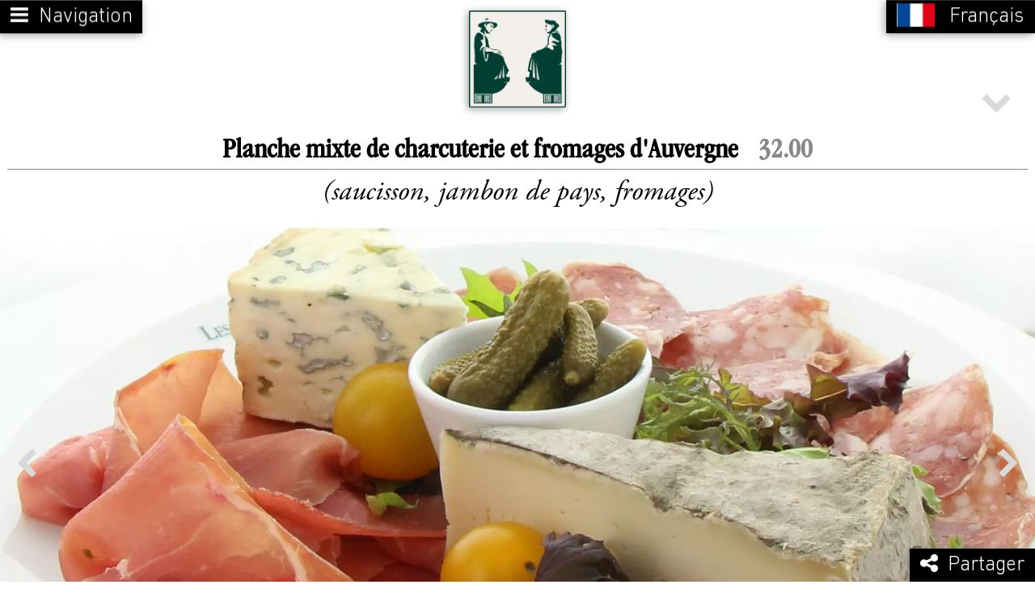

--- FILE ---
content_type: text/html; charset=UTF-8
request_url: https://menuonline.fr/clients/fichePlat.php?id=192558&carteNumerique=2680
body_size: 12076
content:
<!DOCTYPE html>
<html lang="fr" >
		<head>
		<meta charset="UTF-8">
				<title>Planche mixte de charcuterie et fromages d'Auvergne - Les Deux Magots</title>
		<meta name="title" content="Planche mixte de charcuterie et fromages d'Auvergne - Les Deux Magots">
		<meta property="og:updated_time" content="2023-04-11T17:20:43+02:00" />
<meta property="og:ttl" content="21600" />
<meta property="og:url" content="https://menuonline.fr/clients/fichePlat.php?id=192558&amp;carteNumerique=2680" />
<meta property="og:title" content="Planche mixte de charcuterie et fromages d'Auvergne - Les Deux Magots" />
<meta property="og:type" content="website" />
<meta property="og:image" content="https://menuonline.fr/deux-magots/images/logo_4WtKNT.png" />
		<meta name="viewport" content="width=device-width, initial-scale=1.0">
		<meta name="application-name" content="Planche mixte de charcuterie et fromages d'Auvergne - Les Deux Magots"/>
		<meta name="apple-mobile-web-app-capable" content="yes"/>
		<meta name="format-detection" content="telephone=no">
		<script> if ((top != self)) { self.location = 'about:blank'; } </script>		<link rel="shortcut icon" type="image/ico" href="/favicon.ico" />
		<meta name="msapplication-TileImage" content="https://menuonline.fr/deux-magots/images/logo_4WtKNT_144_144.png"/>
<link rel="apple-touch-icon" href="https://menuonline.fr/deux-magots/images/logo_4WtKNT_57_57.png"/>
<link rel="apple-touch-icon" sizes="72x72" href="https://menuonline.fr/deux-magots/images/logo_4WtKNT_72_72.png"/>
<link rel="apple-touch-icon" sizes="114x114" href="https://menuonline.fr/deux-magots/images/logo_4WtKNT_114_114.png"/>
<link rel="preload" as="image" href="https://menuonline.fr/deux-magots/images/logo_4WtKNT.webp">
<meta name="msapplication-starturl" content="https://menuonline.fr/deux-magots" />
<meta name="theme-color" content="#ce361f">
<link rel="canonical" href="https://menuonline.fr/clients/fichePlat.php?id=192558&carteNumerique=2680"/>
<link rel="up" href="https://menuonline.fr/deux-magots"/>
<style>.logoUtilisateur {background-image:url("https://menuonline.fr/deux-magots/images/logo_4WtKNT.png") !important}
.client .splashscreen {background-image:url("https://menuonline.fr/deux-magots/images/logo_4WtKNT.png");}
.listeCartes .carte .cartePreview::after, .listeCartes .listeAllergene .cartePreview::after, .listeCartes .carteNumerique .cartePreview.carteNumeriquePreviewInitial::after, .listeCartes .carteNumerique .cartePreview.carteNumeriquePreviewPhoto::after, .listeCartes .carteNumerique .cartePreview.carteNumeriquePreviewCapture::after {background-image:url("https://menuonline.fr/deux-magots/images/Ombre_.png"); }
.traductions .drapeauLangue {background-image:url("https://menuonline.fr/deux-magots/images/DrapeauxMiniV5_.png"); }
.bandeauUtilisateur {background-image:url("https://menuonline.fr/deux-magots/images/bandeau_XiGaSb.jpg"); background-size:759px 183px; background-position:right 37px;}
#main,.main {background-image:none !important}
.couleur1Utilisateur {color:#004136 !important}
.borderCouleur1Utilisateur {border-color:#004136 !important}
.backgroundCouleur1Utilisateur {background-color:#004136 !important}
.couleur3Utilisateur {color:#004136 !important}
.borderCouleur3Utilisateur {border-color:#004136 !important}
.backgroundCouleur3Utilisateur {background-color:#004136 !important}
.couleur4Utilisateur {color:#004136 !important}
.borderCouleur4Utilisateur {border-color:#004136 !important}
.backgroundCouleur4Utilisateur {background-color:#004136 !important}
@font-face {font-family:"MolFont_44"; font-display:swap; src:url("https://menuonline.fr/fonts/MolFont_44.woff") format("woff"),url("https://menuonline.fr/fonts/MolFont_44.otf") format("opentype"); font-weight:300; font-style:normal; }
.policeBold {font-family:"MolFont_44",sans-serif; font-weight:300 !important}
@font-face {font-family:"MolFont_44"; font-display:swap; src:url("https://menuonline.fr/fonts/MolFont_44.woff") format("woff"),url("https://menuonline.fr/fonts/MolFont_44.otf") format("opentype"); font-weight:300; font-style:normal; }
.policeNormal {font-family:"MolFont_44",sans-serif; font-weight:300 !important}
@font-face {font-family:"MolFont_43"; font-display:swap; src:url("https://menuonline.fr/fonts/MolFont_43.woff2") format("woff2"),url("https://menuonline.fr/fonts/MolFont_43.woff") format("woff"),url("https://menuonline.fr/fonts/MolFont_43.ttf") format("truetype"),url("https://menuonline.fr/fonts/MolFont_43.otf") format("opentype"); font-weight:400; font-style:italic; }
.policeLight {font-family:"MolFont_43",sans-serif; font-weight:400 !important}
.client .splashscreen.disposition542 {display:none;}@media (orientation:portrait) and (max-aspect-ratio: 11/18) { .client .splashscreen.disposition542 {display:block;} .client .splashscreen.default {display:none;}}.client .splashscreen.disposition542 .pagesSiteSplashscreenBloc2165.photossplashscreen {overflow:hidden; }.client .splashscreen.disposition542 .pagesSiteSplashscreenBloc2165 .photosplashscreen {display:block; position:absolute; left:0; right:0; top:0; bottom:0; -webkit-transition:opacity 2.5s, -webkit-transform 3s; transition:opacity 2.5s, transform 3s, -webkit-transform 3s, -ms-transform 3s;}.client .splashscreen.disposition542 .pagesSiteSplashscreenBloc2165 .photosplashscreen {background-color:#ffffff;}.client .splashscreen.disposition542 .pagesSiteSplashscreenBloc2165 .photosplashscreen.photosplashscreenActive {opacity:1;}.client .splashscreen.disposition542 .pagesSiteSplashscreenBloc2165 .photosplashscreen.photosplashscreenInactive {opacity:0;}.client .splashscreen.disposition542 .pagesSiteSplashscreenBloc2165 .photosplashscreen.photosplashscreenInactivate {opacity:0;}.client .splashscreen.disposition542 .pagesSiteSplashscreenBloc2165 .photosplashscreen img {display:inline-block; max-width:100%; max-height:100%;}.client .splashscreen.disposition542 .pagesSiteSplashscreenBloc2165 {width:100%; height:100%; background-color:#ffffff; box-sizing:border-box;}

</style>
<link href="https://menuonline.fr/deux-magots/css/les-deux-magots_2-20-11.css" rel="stylesheet" type="text/css" media="screen"/>
<script async type="text/javascript" src="https://menuonline.fr/deux-magots/javascript/les-deux-magots_2-20-11.js"></script>
<link rel="dns-prefetch" href="https://translate.google.com/"><link rel="dns-prefetch" href="https://translate.googleapis.com/"><link rel="dns-prefetch" href="https://www.gstatic.com/"><meta name="google-translate-customization" content="a51399df4701c26e-8f9fa267b73645eb-g9dd06b3a6f1b9e54-d"/><link href="/clients/fichePlat.php?id=192558&carteNumerique=2680" rel="alternate" hreflang="fr"/>
<link href="/clients/fichePlat.php?id=192558&carteNumerique=2680&lang=en" rel="alternate" hreflang="en"/>
<link href="/clients/fichePlat.php?id=192558&carteNumerique=2680&lang=es" rel="alternate" hreflang="es"/>
<link href="/clients/fichePlat.php?id=192558&carteNumerique=2680&lang=ru" rel="alternate" hreflang="ru"/>
<link href="/clients/fichePlat.php?id=192558&carteNumerique=2680&lang=ch" rel="alternate" hreflang="zh"/>
<link href="/clients/fichePlat.php?id=192558&carteNumerique=2680&lang=jp" rel="alternate" hreflang="ja"/>
<link href="/clients/fichePlat.php?id=192558&carteNumerique=2680&lang=pt" rel="alternate" hreflang="pt"/>
<script>document.addEventListener('scroll', function() {try {if (typeof TemplatePrincipal_onScroll == 'function') TemplatePrincipal_onScroll();} catch(e) {console.error(e);}}, {passive: true});</script><script>document.addEventListener('resize', function() {try {clients_changePhoto(0);} catch(e) {console.error(e);}}, {passive: true});</script>	</head>	<body class="client" onload="clients_detectIpad(); clients_detectScrollbarMode(); clients_initHistory(); clients_updateCloseTraductions(); clients_lazyLoad(document);clients_initZoom(false);clients_initEtablissementId(35);clients_initOfflineMode('https://menuonline.fr/terminal.php?etablissement=35');clients_setActiveLangue(null);TemplatePrincipal_onLoad();MEFFN_Chambre_onFicheLoaded();MEFFN_Vin_onFicheLoaded();">
				<header>
			<a id="title" href="">Planche mixte de charcuterie et fromages d'Auvergne - Les Deux Magots</a><ol class="breadcrumb" itemscope itemtype="http://schema.org/BreadcrumbList"><li itemprop="itemListElement" itemscope itemtype="http://schema.org/ListItem"><a href="https://menuonline.fr" itemprop="item"><span itemprop="name">menuonline.fr</span></a><meta itemprop="position" content="1" /></li>&gt; <li itemprop="itemListElement" itemscope itemtype="http://schema.org/ListItem"><a href="https://menuonline.fr/deux-magots" itemprop="item"><span itemprop="name">Les Deux Magots</span></a><meta itemprop="position" content="2" /></li>&gt; <li itemprop="itemListElement" itemscope itemtype="http://schema.org/ListItem"><a href="https://menuonline.fr/deux-magots/cartes" itemprop="item"><span itemprop="name">Les menus</span></a><meta itemprop="position" content="3" /></li>&gt; <li itemprop="itemListElement" itemscope itemtype="http://schema.org/ListItem"><a href="https://menuonline.fr/deux-magots/carte-diner" itemprop="item"><span itemprop="name">Carte D&icirc;ner</span></a><meta itemprop="position" content="4" /></li>&gt; <li itemprop="itemListElement" itemscope itemtype="http://schema.org/ListItem"><a href="/clients/fichePlat.php?id=192558&carteNumerique=2680" itemprop="item"><span itemprop="name">Planche mixte de charcuterie et fromages d'Auvergne</span></a><meta itemprop="position" content="5" /></li></ol><a class="logo backgroundCouleur1Utilisateur" href="https://menuonline.fr/deux-magots" onclick="return clients_goTo(this.href);" aria-label="Retour à la page de l'établissement"><picture><img src="https://menuonline.fr/deux-magots/images/logo_4WtKNT.png" alt=""/></picture></a>		</header>
		<div id="wrapper">
			<article id="main">
				<section class="pageCarteNumerique TemplatePrincipal"><section class="pageCarteNumeriqueHeader" id="headerCarteNumerique2680"><section class="dateCarte couleur1Utilisateur policeBold">Mardi 20 Janvier 2026</section> <h1 class="policeNormal"><span class="nomCarte">Carte D&icirc;ner</span> / <span class="descriptionCarte">&Agrave; partir de 17h30</span></h1> </section>
<section class="selected activeFullScreenMode ficheCarteNumerique">
<section class="headerFiche policeNormal" id="plat192558"><a class="fermerFiche fleche_down fa fa-chevron-down" href="/deux-magots/carte-diner" onclick="templatePrincipal_stopPropagation(event); return TemplatePrincipal_closeFiche();" ontouchstart="templatePrincipal_stopPropagation(event); return TemplatePrincipal_closeFiche();" title="Fermer la fiche"></a><span class="changerFiche fleche_left fa fa-chevron-left" onclick="templatePrincipal_stopPropagation(event); return TemplatePrincipal_prevFiche(2680, '');" ontouchstart="templatePrincipal_stopPropagation(event); return TemplatePrincipal_prevFiche(2680, '');" title="Fiche précédente"></span><span class="changerFiche fleche_right fa fa-chevron-right" onclick="templatePrincipal_stopPropagation(event); return TemplatePrincipal_nextFiche(2680, '');" ontouchstart="templatePrincipal_stopPropagation(event); return TemplatePrincipal_nextFiche(2680, '');" title="Fiche suivante"></span><h1 class="nom"> <section class="champ nom">Planche mixte de charcuterie et fromages d'Auvergne</section>  <section class="champ prix notranslate">32.00</section></h1>
<h2 class="policeLight"> <section class="champ commentaire">(saucisson, jambon de pays, fromages)</section></h2>
</section><section class="contenuFiche policeNormal plat192558"><div ontouchmove="return TemplatePrincipal_panFiche(event);" ontouchstart="return TemplatePrincipal_panFicheStart(event);" ontouchcancel="return TemplatePrincipal_panFicheCancel(event);" ontouchend="return TemplatePrincipal_panFicheEnd(event, 2680, '');"><section class="policeLight"><picture><source srcset="https://menuonline.fr/deux-magots/images/photo_VoX8Bi.webp" type="image/webp"><img width="1973" data-width="1973" data-height="1169" src="https://menuonline.fr/deux-magots/images/photo_VoX8Bi.jpg" name="photo4" class="photoFiche photo notranslate loading" onload="if (document.readyState === 'complete') TemplatePrincipal_imageLoaded(this);" alt="Photo du plat" srcset="https://menuonline.fr/deux-magots/images/photo_VoX8Bi_1973_1169.jpg 1w,https://menuonline.fr/deux-magots/images/photo_VoX8Bi_360_213.jpg 360w,https://menuonline.fr/deux-magots/images/photo_VoX8Bi_480_284.jpg 480w,https://menuonline.fr/deux-magots/images/photo_VoX8Bi_640_379.jpg 640w,https://menuonline.fr/deux-magots/images/photo_VoX8Bi_1024_606.jpg 1024w,https://menuonline.fr/deux-magots/images/photo_VoX8Bi_1280_758.jpg 1280w,https://menuonline.fr/deux-magots/images/photo_VoX8Bi_1920_1137.jpg 1920w,https://menuonline.fr/deux-magots/images/photo_VoX8Bi_1973_1169.jpg 1973w"/></picture> </section></div></section></section>
<section class="carteNumerique" id="carteNumerique2680">
<div class="carteNumeriqueBackground"></div><nav class="onglets"><div class="ongletsLabel"><i class="fa fa-chevron-left scrollTop" onmousedown="templatePrincipal_stopPropagation(event); return TemplatePrincipal_scrollStartCarteNumerique(event);" ontouchstart="templatePrincipal_stopPropagation(event); return TemplatePrincipal_scrollStartCarteNumerique(event);" onmouseup="templatePrincipal_stopPropagation(event); return TemplatePrincipal_scrollStopCarteNumerique(event);" onmouseleave="templatePrincipal_stopPropagation(event); return TemplatePrincipal_scrollStopCarteNumerique(event);" onmouseout="templatePrincipal_stopPropagation(event); return TemplatePrincipal_scrollStopCarteNumerique(event);" ontouchend="templatePrincipal_stopPropagation(event); return TemplatePrincipal_scrollStopCarteNumerique(event);"></i><span onclick="TemplatePrincipal_selectOnglets(this.parentElement.parentElement);"><i class="fa fa-list-ul"></i><span class="label">Sommaire</span></span><i class="fa fa-chevron-right scrollBottom" onmousedown="templatePrincipal_stopPropagation(event); return TemplatePrincipal_scrollStartCarteNumerique(event);" ontouchstart="templatePrincipal_stopPropagation(event); return TemplatePrincipal_scrollStartCarteNumerique(event);" onmouseup="templatePrincipal_stopPropagation(event); return TemplatePrincipal_scrollStopCarteNumerique(event);" onmouseleave="templatePrincipal_stopPropagation(event); return TemplatePrincipal_scrollStopCarteNumerique(event);" onmouseout="templatePrincipal_stopPropagation(event); return TemplatePrincipal_scrollStopCarteNumerique(event);" ontouchend="templatePrincipal_stopPropagation(event); return TemplatePrincipal_scrollStopCarteNumerique(event);"></i></div><div class="sommaire"><div class="onglet carte" onclick="TemplatePrincipal_closeOnglets(this.parentElement.parentElement); return TemplatePrincipal_scrollTo('#top');">Carte D&icirc;ner</div> <div class="onglet sommaire--1 niveau1" data-target="ligneNumerique1027901" onclick="TemplatePrincipal_closeOnglets(this.parentElement.parentElement); templatePrincipal_analyticsAction('Carte numérique publique', 'Utilisation du sommaire', 'Déplacement depuis le sommaire'); return TemplatePrincipal_scrollTo('#ligneNumerique1027901', -40);">Mentions</div>  <div class="onglet sommaire--2 niveau1" data-target="ligneNumerique692803" onclick="TemplatePrincipal_closeOnglets(this.parentElement.parentElement); templatePrincipal_analyticsAction('Carte numérique publique', 'Utilisation du sommaire', 'Déplacement depuis le sommaire'); return TemplatePrincipal_scrollTo('#ligneNumerique692803', -40);">Entr&eacute;es</div>  <div class="onglet sommaire--3 niveau1" data-target="ligneNumerique692915" onclick="TemplatePrincipal_closeOnglets(this.parentElement.parentElement); templatePrincipal_analyticsAction('Carte numérique publique', 'Utilisation du sommaire', 'Déplacement depuis le sommaire'); return TemplatePrincipal_scrollTo('#ligneNumerique692915', -40);">Plats</div>  <div class="onglet sommaire--4 niveau1" data-target="ligneNumerique692930" onclick="TemplatePrincipal_closeOnglets(this.parentElement.parentElement); templatePrincipal_analyticsAction('Carte numérique publique', 'Utilisation du sommaire', 'Déplacement depuis le sommaire'); return TemplatePrincipal_scrollTo('#ligneNumerique692930', -40);">Snacks</div>  <div class="onglet sommaire--5 niveau1" data-target="ligneNumerique692809" onclick="TemplatePrincipal_closeOnglets(this.parentElement.parentElement); templatePrincipal_analyticsAction('Carte numérique publique', 'Utilisation du sommaire', 'Déplacement depuis le sommaire'); return TemplatePrincipal_scrollTo('#ligneNumerique692809', -40);">Plats</div>  <div class="onglet sommaire--6 niveau1" data-target="ligneNumerique837839" onclick="TemplatePrincipal_closeOnglets(this.parentElement.parentElement); templatePrincipal_analyticsAction('Carte numérique publique', 'Utilisation du sommaire', 'Déplacement depuis le sommaire'); return TemplatePrincipal_scrollTo('#ligneNumerique837839', -40);">Plats</div>  <div class="onglet sommaire--7 niveau1" data-target="ligneNumerique692808" onclick="TemplatePrincipal_closeOnglets(this.parentElement.parentElement); templatePrincipal_analyticsAction('Carte numérique publique', 'Utilisation du sommaire', 'Déplacement depuis le sommaire'); return TemplatePrincipal_scrollTo('#ligneNumerique692808', -40);">Plats</div>  <div class="onglet sommaire--8 niveau1" data-target="ligneNumerique692810" onclick="TemplatePrincipal_closeOnglets(this.parentElement.parentElement); templatePrincipal_analyticsAction('Carte numérique publique', 'Utilisation du sommaire', 'Déplacement depuis le sommaire'); return TemplatePrincipal_scrollTo('#ligneNumerique692810', -40);">Desserts</div>  <div class="onglet sommaire--9 niveau1" data-target="ligneNumerique692804" onclick="TemplatePrincipal_closeOnglets(this.parentElement.parentElement); templatePrincipal_analyticsAction('Carte numérique publique', 'Utilisation du sommaire', 'Déplacement depuis le sommaire'); return TemplatePrincipal_scrollTo('#ligneNumerique692804', -40);">Desserts</div> </div></nav><section class="blocsNumeriques">
<section data-bloc="Bloc 45008" class="blocNumerique MEFN_Centree_Lien" id="blocNumerique45008">
<section class="lignesNumeriques">
<section class="groupeCategorie blocCategorisation categorie162" title="">
<section class="groupeSousCategorie blocCategorisation souscategorie12257" title="">
<section class="ligneNumerique" id="ligneNumerique1027901">
<div class="PlatConteneur" onclick="TemplatePrincipal_affichePlatNonTraduit(this);">
<section class="Plat plat453893">
<a href="https://lesdeuxmagots.fr/suggestions/" class="lien" target="_blank"><section class="nom">D&eacute;couvrez ici nos Suggestions</section></a></section>
</div></section>
</section>
</section>
</section>
</section>
<section data-bloc="Bloc 25509" class="blocNumerique MEFN_Centree" id="blocNumerique25509">
<section class="lignesNumeriques">
<section class="groupeCategorie blocCategorisation categorie6" title="">
<section class="groupeSousCategorie blocCategorisation souscategorie1168" title="">
<section class="ligneNumerique" id="ligneNumerique692803">
<h3 class="SousCategorie">Entr&eacute;es</h3></section>
<section class="ligneNumerique" id="ligneNumerique984103">
<div class="PlatConteneur" onclick="TemplatePrincipal_affichePlatNonTraduit(this);">
<section class="Plat plat426942">
<section class="nom">Cr&egrave;me de l&eacute;gumes de saison</section><div class="allergenes" onclick="return templatePrincipal_popupAllergenes(event, this);"><picture><source srcset="/images/allergene.webp" type="image/webp"><img class="allergenesSwitch" src="/images/allergene.png" alt="Présence d'allergènes"></picture><div class="popupAllergenes"><div class="allergene"><picture><source srcset="/images/allergene_0LLmLW_64_64.webp" type="image/webp"><img src="/images/allergene_0LLmLW_64_64.png" alt="Lait"></picture><span class="tooltip">Lait</span></div></div></div><div class="blocPrix"><span class="prix notranslate" translate="no">16.00</span> </div>
</section>
</div></section>
<section class="ligneNumerique" id="ligneNumerique959630">
<div class="PlatConteneur" onclick="TemplatePrincipal_affichePlatNonTraduit(this);">
<section class="Plat plat377626">
<section class="nom">P&acirc;t&eacute; en cro&ucirc;te au canard parfum&eacute; au thym, salade verte</section><div class="allergenes" onclick="return templatePrincipal_popupAllergenes(event, this);"><picture><source srcset="/images/allergene.webp" type="image/webp"><img class="allergenesSwitch" src="/images/allergene.png" alt="Présence d'allergènes"></picture><div class="popupAllergenes"><div class="allergene"><picture><source srcset="/images/allergene_HysY9j_64_64.webp" type="image/webp"><img src="/images/allergene_HysY9j_64_64.png" alt="Gluten"></picture><span class="tooltip">Gluten</span></div><div class="allergene"><picture><source srcset="/images/allergene_0LLmLW_64_64.webp" type="image/webp"><img src="/images/allergene_0LLmLW_64_64.png" alt="Lait"></picture><span class="tooltip">Lait</span></div></div></div><div class="blocPrix"><span class="prix notranslate" translate="no">19.00</span> </div>
</section>
</div></section>
<section class="ligneNumerique" id="ligneNumerique807094">
<div class="PlatConteneur" onclick="TemplatePrincipal_affichePlatNonTraduit(this);">
<section class="Plat withFiche plat365650">
<a href="/clients/fichePlat.php?id=365650&carteNumerique=2680" onclick="return TemplatePrincipal_openFiche(365650, 2680);"><section class="nom">Escargots g&eacute;ants et sauvages de Bourgogne, les 6</section><div class="allergenes" onclick="return templatePrincipal_popupAllergenes(event, this);"><picture><source srcset="/images/allergene.webp" type="image/webp"><img class="allergenesSwitch" src="/images/allergene.png" alt="Présence d'allergènes"></picture><div class="popupAllergenes"><div class="allergene"><picture><source srcset="/images/allergene_0LLmLW_64_64.webp" type="image/webp"><img src="/images/allergene_0LLmLW_64_64.png" alt="Lait"></picture><span class="tooltip">Lait</span></div><div class="allergene"><picture><source srcset="/images/allergene_vG2XgM_64_64.webp" type="image/webp"><img src="/images/allergene_vG2XgM_64_64.png" alt="Moutarde"></picture><span class="tooltip">Moutarde</span></div><div class="allergene"><picture><source srcset="/images/allergene_7NFdup_64_64.webp" type="image/webp"><img src="/images/allergene_7NFdup_64_64.png" alt="Mollusques"></picture><span class="tooltip">Mollusques</span></div></div></div><div class="blocPrix"><span class="prix notranslate" translate="no">22.00</span> </div>
</a></section>
</div></section>
<section class="ligneNumerique" id="ligneNumerique807095">
<div class="PlatConteneur" onclick="TemplatePrincipal_affichePlatNonTraduit(this);">
<section class="Plat withFiche plat365651">
<a href="/clients/fichePlat.php?id=365651&carteNumerique=2680" onclick="return TemplatePrincipal_openFiche(365651, 2680);"><section class="nom">Escargots g&eacute;ants et sauvages de Bourgogne, les 12</section><div class="allergenes" onclick="return templatePrincipal_popupAllergenes(event, this);"><picture><source srcset="/images/allergene.webp" type="image/webp"><img class="allergenesSwitch" src="/images/allergene.png" alt="Présence d'allergènes"></picture><div class="popupAllergenes"><div class="allergene"><picture><source srcset="/images/allergene_0LLmLW_64_64.webp" type="image/webp"><img src="/images/allergene_0LLmLW_64_64.png" alt="Lait"></picture><span class="tooltip">Lait</span></div><div class="allergene"><picture><source srcset="/images/allergene_vG2XgM_64_64.webp" type="image/webp"><img src="/images/allergene_vG2XgM_64_64.png" alt="Moutarde"></picture><span class="tooltip">Moutarde</span></div><div class="allergene"><picture><source srcset="/images/allergene_7NFdup_64_64.webp" type="image/webp"><img src="/images/allergene_7NFdup_64_64.png" alt="Mollusques"></picture><span class="tooltip">Mollusques</span></div></div></div><div class="blocPrix"><span class="prix notranslate" translate="no">36.00</span> </div>
</a></section>
</div></section>
<section class="ligneNumerique" id="ligneNumerique984104">
<div class="PlatConteneur" onclick="TemplatePrincipal_affichePlatNonTraduit(this);">
<section class="Plat plat426944">
<section class="nom">Tartare d'avocat et crevettes roses, &eacute;mulsion au citron</section><div class="allergenes" onclick="return templatePrincipal_popupAllergenes(event, this);"><picture><source srcset="/images/allergene.webp" type="image/webp"><img class="allergenesSwitch" src="/images/allergene.png" alt="Présence d'allergènes"></picture><div class="popupAllergenes"><div class="allergene"><picture><source srcset="/images/allergene_nf7tqw_64_64.webp" type="image/webp"><img src="/images/allergene_nf7tqw_64_64.png" alt="Crustac&eacute;s"></picture><span class="tooltip">Crustac&eacute;s</span></div><div class="allergene"><picture><source srcset="/images/allergene_0LLmLW_64_64.webp" type="image/webp"><img src="/images/allergene_0LLmLW_64_64.png" alt="Lait"></picture><span class="tooltip">Lait</span></div></div></div><div class="blocPrix"><span class="prix notranslate" translate="no">25.00</span> </div>
</section>
</div></section>
<section class="ligneNumerique" id="ligneNumerique959631">
<div class="PlatConteneur" onclick="TemplatePrincipal_affichePlatNonTraduit(this);">
<section class="Plat plat426946">
<section class="nom">Foie gras de canard (50g)</section><div class="allergenes" onclick="return templatePrincipal_popupAllergenes(event, this);"><picture><source srcset="/images/allergene.webp" type="image/webp"><img class="allergenesSwitch" src="/images/allergene.png" alt="Présence d'allergènes"></picture><div class="popupAllergenes"><div class="allergene"><picture><source srcset="/images/allergene_HysY9j_64_64.webp" type="image/webp"><img src="/images/allergene_HysY9j_64_64.png" alt="Gluten"></picture><span class="tooltip">Gluten</span></div><div class="allergene"><picture><source srcset="/images/allergene_0LLmLW_64_64.webp" type="image/webp"><img src="/images/allergene_0LLmLW_64_64.png" alt="Lait"></picture><span class="tooltip">Lait</span></div></div></div><div class="blocPrix"><span class="prix notranslate" translate="no">32.00</span> </div>
<section class="commentaire">et sa compot&eacute;e du moment, toasts Poil&acirc;ne</section></section>
</div></section>
<section class="ligneNumerique" id="ligneNumerique959632">
<div class="PlatConteneur" onclick="TemplatePrincipal_affichePlatNonTraduit(this);">
<section class="Plat plat426945">
<section class="nom">Saumon fum&eacute; d'Ecosse Prunier,</section><div class="allergenes" onclick="return templatePrincipal_popupAllergenes(event, this);"><picture><source srcset="/images/allergene.webp" type="image/webp"><img class="allergenesSwitch" src="/images/allergene.png" alt="Présence d'allergènes"></picture><div class="popupAllergenes"><div class="allergene"><picture><source srcset="/images/allergene_HysY9j_64_64.webp" type="image/webp"><img src="/images/allergene_HysY9j_64_64.png" alt="Gluten"></picture><span class="tooltip">Gluten</span></div><div class="allergene"><picture><source srcset="/images/allergene_NNLLcu_64_64.webp" type="image/webp"><img src="/images/allergene_NNLLcu_64_64.png" alt="Poissons"></picture><span class="tooltip">Poissons</span></div><div class="allergene"><picture><source srcset="/images/allergene_0LLmLW_64_64.webp" type="image/webp"><img src="/images/allergene_0LLmLW_64_64.png" alt="Lait"></picture><span class="tooltip">Lait</span></div></div></div><div class="blocPrix"><span class="prix notranslate" translate="no">35.00</span> </div>
<section class="commentaire">cr&egrave;me d'Isigny, toasts Poil&acirc;ne</section></section>
</div></section>
<section class="ligneNumerique" id="ligneNumerique959633">
<div class="PlatConteneur" onclick="TemplatePrincipal_affichePlatNonTraduit(this);">
<section class="Plat plat426948">
<section class="nom">Caviar Osci&egrave;tre Prunier (30g) - origine France,</section><div class="allergenes" onclick="return templatePrincipal_popupAllergenes(event, this);"><picture><source srcset="/images/allergene.webp" type="image/webp"><img class="allergenesSwitch" src="/images/allergene.png" alt="Présence d'allergènes"></picture><div class="popupAllergenes"><div class="allergene"><picture><source srcset="/images/allergene_HysY9j_64_64.webp" type="image/webp"><img src="/images/allergene_HysY9j_64_64.png" alt="Gluten"></picture><span class="tooltip">Gluten</span></div><div class="allergene"><picture><source srcset="/images/allergene_NNLLcu_64_64.webp" type="image/webp"><img src="/images/allergene_NNLLcu_64_64.png" alt="Poissons"></picture><span class="tooltip">Poissons</span></div></div></div><div class="blocPrix"><span class="prix notranslate" translate="no">105.00</span> </div>
<section class="commentaire">et ses toast Poil&acirc;ne, cr&egrave;me d'Isigny</section></section>
</div></section>
</section>
</section>
<section class="groupeCategorie blocCategorisation categorie4" title="">
<section class="groupeSousCategorie blocCategorisation souscategorie1796" title="">
<section class="ligneNumerique" id="ligneNumerique692915">
<h3 class="SousCategorie">Salades</h3></section>
<section class="ligneNumerique" id="ligneNumerique959634">
<div class="PlatConteneur" onclick="TemplatePrincipal_affichePlatNonTraduit(this);">
<section class="Plat plat426764">
<section class="nom">Salade de ch&egrave;vre chaud</section><div class="allergenes" onclick="return templatePrincipal_popupAllergenes(event, this);"><picture><source srcset="/images/allergene.webp" type="image/webp"><img class="allergenesSwitch" src="/images/allergene.png" alt="Présence d'allergènes"></picture><div class="popupAllergenes"><div class="allergene"><picture><source srcset="/images/allergene_HysY9j_64_64.webp" type="image/webp"><img src="/images/allergene_HysY9j_64_64.png" alt="Gluten"></picture><span class="tooltip">Gluten</span></div><div class="allergene"><picture><source srcset="/images/allergene_WAFVVT_64_64.webp" type="image/webp"><img src="/images/allergene_WAFVVT_64_64.png" alt="&OElig;ufs"></picture><span class="tooltip">&OElig;ufs</span></div><div class="allergene"><picture><source srcset="/images/allergene_0LLmLW_64_64.webp" type="image/webp"><img src="/images/allergene_0LLmLW_64_64.png" alt="Lait"></picture><span class="tooltip">Lait</span></div><div class="allergene"><picture><source srcset="/images/allergene_YjFBHw_64_64.webp" type="image/webp"><img src="/images/allergene_YjFBHw_64_64.png" alt="Fruits &agrave; coques"></picture><span class="tooltip">Fruits &agrave; coques</span></div></div></div><div class="blocPrix"><span class="prix notranslate" translate="no">22.00</span> </div>
<section class="commentaire">Crottin chaud sur toasts, sucrine et riquette, tomates cocktail, amandes effil&eacute;es grill&eacute;es et vinaigrette</section></section>
</div></section>
<section class="ligneNumerique" id="ligneNumerique959635">
<div class="PlatConteneur" onclick="TemplatePrincipal_affichePlatNonTraduit(this);">
<section class="Plat plat426765">
<section class="nom">Salade de l'&eacute;crivain</section><div class="allergenes" onclick="return templatePrincipal_popupAllergenes(event, this);"><picture><source srcset="/images/allergene.webp" type="image/webp"><img class="allergenesSwitch" src="/images/allergene.png" alt="Présence d'allergènes"></picture><div class="popupAllergenes"><div class="allergene"><picture><source srcset="/images/allergene_YjFBHw_64_64.webp" type="image/webp"><img src="/images/allergene_YjFBHw_64_64.png" alt="Fruits &agrave; coques"></picture><span class="tooltip">Fruits &agrave; coques</span></div></div></div><div class="blocPrix"><span class="prix notranslate" translate="no">24.00</span> </div>
<section class="commentaire">Salade riquette, haricots verts, champignons de Paris, cerneaux de noix, pommes de terre, olives noires, oignons rouges, jambon de pays, vinaigrette balsamique</section></section>
</div></section>
<section class="ligneNumerique" id="ligneNumerique727974">
<div class="PlatConteneur" onclick="TemplatePrincipal_affichePlatNonTraduit(this);">
<section class="Plat withFiche plat337100">
<a href="/clients/fichePlat.php?id=337100&carteNumerique=2680" onclick="return TemplatePrincipal_openFiche(337100, 2680);"><section class="nom">Salade Deux Magots</section><div class="allergenes" onclick="return templatePrincipal_popupAllergenes(event, this);"><picture><source srcset="/images/allergene.webp" type="image/webp"><img class="allergenesSwitch" src="/images/allergene.png" alt="Présence d'allergènes"></picture><div class="popupAllergenes"><div class="allergene"><picture><source srcset="/images/allergene_WAFVVT_64_64.webp" type="image/webp"><img src="/images/allergene_WAFVVT_64_64.png" alt="&OElig;ufs"></picture><span class="tooltip">&OElig;ufs</span></div><div class="allergene"><picture><source srcset="/images/allergene_dauoSG_64_64.webp" type="image/webp"><img src="/images/allergene_dauoSG_64_64.png" alt="Soja"></picture><span class="tooltip">Soja</span></div><div class="allergene"><picture><source srcset="/images/allergene_0LLmLW_64_64.webp" type="image/webp"><img src="/images/allergene_0LLmLW_64_64.png" alt="Lait"></picture><span class="tooltip">Lait</span></div><div class="allergene"><picture><source srcset="/images/allergene_vG2XgM_64_64.webp" type="image/webp"><img src="/images/allergene_vG2XgM_64_64.png" alt="Moutarde"></picture><span class="tooltip">Moutarde</span></div><div class="allergene"><picture><source srcset="/images/allergene_Cyqrep_64_64.webp" type="image/webp"><img src="/images/allergene_Cyqrep_64_64.png" alt="Sulfites"></picture><span class="tooltip">Sulfites</span></div></div></div><div class="blocPrix"><span class="prix notranslate" translate="no">26.00</span> </div>
<section class="commentaire">salade verte, jambon blanc, &eacute;minc&eacute; de volaille r&ocirc;tie, Comt&eacute;, tomates, &oelig;uf dur bio</section></a></section>
</div></section>
<section class="ligneNumerique" id="ligneNumerique959636">
<div class="PlatConteneur" onclick="TemplatePrincipal_affichePlatNonTraduit(this);">
<section class="Plat plat426766">
<section class="nom">Salade Duo de la mer</section><div class="allergenes" onclick="return templatePrincipal_popupAllergenes(event, this);"><picture><source srcset="/images/allergene.webp" type="image/webp"><img class="allergenesSwitch" src="/images/allergene.png" alt="Présence d'allergènes"></picture><div class="popupAllergenes"><div class="allergene"><picture><source srcset="/images/allergene_nf7tqw_64_64.webp" type="image/webp"><img src="/images/allergene_nf7tqw_64_64.png" alt="Crustac&eacute;s"></picture><span class="tooltip">Crustac&eacute;s</span></div><div class="allergene"><picture><source srcset="/images/allergene_NNLLcu_64_64.webp" type="image/webp"><img src="/images/allergene_NNLLcu_64_64.png" alt="Poissons"></picture><span class="tooltip">Poissons</span></div><div class="allergene"><picture><source srcset="/images/allergene_0LLmLW_64_64.webp" type="image/webp"><img src="/images/allergene_0LLmLW_64_64.png" alt="Lait"></picture><span class="tooltip">Lait</span></div></div></div><div class="blocPrix"><span class="prix notranslate" translate="no">32.00</span> </div>
<section class="commentaire">Sucrine, pois mange-tout, f&egrave;ves, haricots verts, saumon d'&Eacute;cosse marin&eacute; maison, crevettes roses marin&eacute;es, supr&ecirc;mes de pamplemousse, &eacute;mulsion au citron</section></section>
</div></section>
</section>
<section class="groupeSousCategorie blocCategorisation souscategorie1170" title="">
<section class="ligneNumerique" id="ligneNumerique692969">
<h3 class="SousCategorie">Viandes</h3></section>
<section class="ligneNumerique" id="ligneNumerique959639">
<div class="PlatConteneur" onclick="TemplatePrincipal_affichePlatNonTraduit(this);">
<section class="Plat plat307619">
<section class="nom">Tartare de b&oelig;uf* Charolais,</section><div class="allergenes" onclick="return templatePrincipal_popupAllergenes(event, this);"><picture><source srcset="/images/allergene.webp" type="image/webp"><img class="allergenesSwitch" src="/images/allergene.png" alt="Présence d'allergènes"></picture><div class="popupAllergenes"><div class="allergene"><picture><source srcset="/images/allergene_WAFVVT_64_64.webp" type="image/webp"><img src="/images/allergene_WAFVVT_64_64.png" alt="&OElig;ufs"></picture><span class="tooltip">&OElig;ufs</span></div><div class="allergene"><picture><source srcset="/images/allergene_0LLmLW_64_64.webp" type="image/webp"><img src="/images/allergene_0LLmLW_64_64.png" alt="Lait"></picture><span class="tooltip">Lait</span></div></div></div><div class="blocPrix"><span class="prix notranslate" translate="no">29.00</span> </div>
<section class="commentaire">et chapelure croquante, pommes frites et salade verte</section></section>
</div></section>
<section class="ligneNumerique" id="ligneNumerique959640">
<div class="PlatConteneur" onclick="TemplatePrincipal_affichePlatNonTraduit(this);">
<section class="Plat plat426767">
<section class="nom">Supr&ecirc;me de volaille* fermi&egrave;re,</section><div class="allergenes" onclick="return templatePrincipal_popupAllergenes(event, this);"><picture><source srcset="/images/allergene.webp" type="image/webp"><img class="allergenesSwitch" src="/images/allergene.png" alt="Présence d'allergènes"></picture><div class="popupAllergenes"><div class="allergene"><picture><source srcset="/images/allergene_0LLmLW_64_64.webp" type="image/webp"><img src="/images/allergene_0LLmLW_64_64.png" alt="Lait"></picture><span class="tooltip">Lait</span></div><div class="allergene"><picture><source srcset="/images/allergene_Cyqrep_64_64.webp" type="image/webp"><img src="/images/allergene_Cyqrep_64_64.png" alt="Sulfites"></picture><span class="tooltip">Sulfites</span></div></div></div><div class="blocPrix"><span class="prix notranslate" translate="no">31.00</span> </div>
<section class="commentaire">jus aux herbes, &eacute;cras&eacute; de pommes de terre aux herbes</section></section>
</div></section>
<section class="ligneNumerique" id="ligneNumerique807103">
<div class="PlatConteneur" onclick="TemplatePrincipal_affichePlatNonTraduit(this);">
<section class="Plat plat365672">
<section class="nom">Burger de b&oelig;uf* Charolais et lard grill&eacute;,</section><div class="allergenes" onclick="return templatePrincipal_popupAllergenes(event, this);"><picture><source srcset="/images/allergene.webp" type="image/webp"><img class="allergenesSwitch" src="/images/allergene.png" alt="Présence d'allergènes"></picture><div class="popupAllergenes"><div class="allergene"><picture><source srcset="/images/allergene_HysY9j_64_64.webp" type="image/webp"><img src="/images/allergene_HysY9j_64_64.png" alt="Gluten"></picture><span class="tooltip">Gluten</span></div><div class="allergene"><picture><source srcset="/images/allergene_WAFVVT_64_64.webp" type="image/webp"><img src="/images/allergene_WAFVVT_64_64.png" alt="&OElig;ufs"></picture><span class="tooltip">&OElig;ufs</span></div><div class="allergene"><picture><source srcset="/images/allergene_0LLmLW_64_64.webp" type="image/webp"><img src="/images/allergene_0LLmLW_64_64.png" alt="Lait"></picture><span class="tooltip">Lait</span></div><div class="allergene"><picture><source srcset="/images/allergene_vG2XgM_64_64.webp" type="image/webp"><img src="/images/allergene_vG2XgM_64_64.png" alt="Moutarde"></picture><span class="tooltip">Moutarde</span></div><div class="allergene"><picture><source srcset="/images/allergene_Cyqrep_64_64.webp" type="image/webp"><img src="/images/allergene_Cyqrep_64_64.png" alt="Sulfites"></picture><span class="tooltip">Sulfites</span></div></div></div><div class="blocPrix"><span class="prix notranslate" translate="no">32.00</span> </div>
<section class="commentaire">cr&egrave;me de Comt&eacute;, tomates confites, salade riquette, oignons rouges, pommes frites</section></section>
</div></section>
<section class="ligneNumerique" id="ligneNumerique959642">
<div class="PlatConteneur" onclick="TemplatePrincipal_affichePlatNonTraduit(this);">
<section class="Plat plat426770">
<section class="nom">C&ocirc;te de veau* cuisson basse temp&eacute;rature,</section><div class="allergenes" onclick="return templatePrincipal_popupAllergenes(event, this);"><picture><source srcset="/images/allergene.webp" type="image/webp"><img class="allergenesSwitch" src="/images/allergene.png" alt="Présence d'allergènes"></picture><div class="popupAllergenes"><div class="allergene"><picture><source srcset="/images/allergene_0LLmLW_64_64.webp" type="image/webp"><img src="/images/allergene_0LLmLW_64_64.png" alt="Lait"></picture><span class="tooltip">Lait</span></div><div class="allergene"><picture><source srcset="/images/allergene_Cyqrep_64_64.webp" type="image/webp"><img src="/images/allergene_Cyqrep_64_64.png" alt="Sulfites"></picture><span class="tooltip">Sulfites</span></div></div></div><div class="blocPrix"><span class="prix notranslate" translate="no">48.00</span> </div>
<section class="commentaire">sauce aux morilles, pur&eacute;e de pommes de terre</section></section>
</div></section>
<section class="ligneNumerique" id="ligneNumerique959643">
<div class="PlatConteneur" onclick="TemplatePrincipal_affichePlatNonTraduit(this);">
<section class="Plat plat426771">
<section class="nom">Filet de b&oelig;uf*, sauce au poivre cinq baies,</section><div class="allergenes" onclick="return templatePrincipal_popupAllergenes(event, this);"><picture><source srcset="/images/allergene.webp" type="image/webp"><img class="allergenesSwitch" src="/images/allergene.png" alt="Présence d'allergènes"></picture><div class="popupAllergenes"><div class="allergene"><picture><source srcset="/images/allergene_0LLmLW_64_64.webp" type="image/webp"><img src="/images/allergene_0LLmLW_64_64.png" alt="Lait"></picture><span class="tooltip">Lait</span></div><div class="allergene"><picture><source srcset="/images/allergene_Cyqrep_64_64.webp" type="image/webp"><img src="/images/allergene_Cyqrep_64_64.png" alt="Sulfites"></picture><span class="tooltip">Sulfites</span></div></div></div><div class="blocPrix"><span class="prix notranslate" translate="no">49.00</span> </div>
<section class="commentaire">pommes de terre grenailles</section></section>
</div></section>
</section>
<section class="ligneNumerique" id="ligneNumerique901010">
<div class="NotePied NoteCategorie NotePiedCategorie notranslate">* Toutes nos viandes bovines sont garanties d'origine fran&ccedil;aise</div></section>
</section>
</section>
</section>
<section data-bloc="Bloc 25508" class="blocNumerique MisesEnFormeNumerique" id="blocNumerique25508">
<section class="lignesNumeriques">
<section class="groupeCategorie blocCategorisation categorie8" title="">
<section class="groupeSousCategorie blocCategorisation souscategorie1798" title="">
<section class="ligneNumerique" id="ligneNumerique692930">
<h3 class="SousCategorie">&Agrave; partager</h3></section>
<section class="ligneNumerique" id="ligneNumerique727967">
<div class="PlatConteneur" onclick="TemplatePrincipal_affichePlatNonTraduit(this);">
<section class="Plat plat336313"><div class="blocPrix"><span class="prix notranslate" translate="no">20.00</span> </div><section class="nom">Croqu'ap&eacute;ro jambon ou poulet</section><section class="commentaire">tomates cerises</section></section></div></section>
<section class="ligneNumerique" id="ligneNumerique959620">
<div class="PlatConteneur" onclick="TemplatePrincipal_affichePlatNonTraduit(this);">
<section class="Plat plat426759"><div class="blocPrix"><span class="prix notranslate" translate="no">25.00</span> </div><section class="nom">Assiette de s&eacute;lection de charcuterie</section></section></div></section>
<section class="ligneNumerique" id="ligneNumerique959621">
<div class="PlatConteneur" onclick="TemplatePrincipal_affichePlatNonTraduit(this);">
<section class="Plat plat290714"><div class="blocPrix"><span class="prix notranslate" translate="no">25.00</span> </div><section class="nom">D&eacute;gustation de fromages affin&eacute;s de nos r&eacute;gions</section></section></div></section>
<section class="ligneNumerique" id="ligneNumerique959622">
<div class="PlatConteneur" onclick="TemplatePrincipal_affichePlatNonTraduit(this);">
<section class="Plat plat426760"><div class="blocPrix"><span class="prix notranslate" translate="no">32.00</span> </div><section class="nom">Assiette mixte de charcuterie et fromages de nos r&eacute;gions</section></section></div></section>
<section class="ligneNumerique" id="ligneNumerique959623">
<div class="PlatConteneur" onclick="TemplatePrincipal_affichePlatNonTraduit(this);">
<section class="Plat plat426761"><div class="blocPrix"><span class="prix notranslate" translate="no">32.00</span> </div><section class="nom">Foie gras de canard, compot&eacute;e du moment (50g),</section><section class="commentaire">toasts Poil&acirc;ne</section></section></div></section>
<section class="ligneNumerique" id="ligneNumerique959624">
<div class="PlatConteneur" onclick="TemplatePrincipal_affichePlatNonTraduit(this);">
<section class="Plat plat426762"><div class="blocPrix"><span class="prix notranslate" translate="no">65.00</span> </div><section class="nom">Cuill&egrave;re de Caviar Osci&egrave;tre Prunier 3g (par personne)</section><section class="commentaire">Origine France, &amp; coupe de champagne Veuve Clicquot (13cl) pour deux personnes</section></section></div></section>
<section class="ligneNumerique" id="ligneNumerique959625">
<div class="PlatConteneur" onclick="TemplatePrincipal_affichePlatNonTraduit(this);">
<section class="Plat plat426763"><div class="blocPrix"><span class="prix notranslate" translate="no">105.00</span> </div><section class="nom">Caviar Osci&egrave;tre Prunier (30g), toasts Poil&acirc;ne</section><section class="commentaire">et cr&egrave;me d'Isigny</section></section></div></section>
</section>
</section>
</section>
</section>
<section data-bloc="Bloc 25510" class="blocNumerique MEFN_Centree" id="blocNumerique25510">
<section class="lignesNumeriques">
<section class="groupeCategorie blocCategorisation categorie4" title="">
<section class="groupeSousCategorie blocCategorisation souscategorie1169" title="">
<section class="ligneNumerique" id="ligneNumerique692809">
<h3 class="SousCategorie">Poissons</h3></section>
<section class="ligneNumerique" id="ligneNumerique959645">
<div class="PlatConteneur" onclick="TemplatePrincipal_affichePlatNonTraduit(this);">
<section class="Plat plat426772">
<section class="nom">Filet de bar, sauce vierge,</section><div class="allergenes" onclick="return templatePrincipal_popupAllergenes(event, this);"><picture><source srcset="/images/allergene.webp" type="image/webp"><img class="allergenesSwitch" src="/images/allergene.png" alt="Présence d'allergènes"></picture><div class="popupAllergenes"><div class="allergene"><picture><source srcset="/images/allergene_NNLLcu_64_64.webp" type="image/webp"><img src="/images/allergene_NNLLcu_64_64.png" alt="Poissons"></picture><span class="tooltip">Poissons</span></div></div></div><div class="blocPrix"><span class="prix notranslate" translate="no">34.00</span> </div>
<section class="commentaire">l&eacute;gumes de saison cuits vapeur</section></section>
</div></section>
<section class="ligneNumerique" id="ligneNumerique959646">
<div class="PlatConteneur" onclick="TemplatePrincipal_affichePlatNonTraduit(this);">
<section class="Plat plat426773">
<section class="nom">Gambas r&ocirc;ties, risotto &agrave; la cr&egrave;me de crustac&eacute;s</section><div class="allergenes" onclick="return templatePrincipal_popupAllergenes(event, this);"><picture><source srcset="/images/allergene.webp" type="image/webp"><img class="allergenesSwitch" src="/images/allergene.png" alt="Présence d'allergènes"></picture><div class="popupAllergenes"><div class="allergene"><picture><source srcset="/images/allergene_nf7tqw_64_64.webp" type="image/webp"><img src="/images/allergene_nf7tqw_64_64.png" alt="Crustac&eacute;s"></picture><span class="tooltip">Crustac&eacute;s</span></div><div class="allergene"><picture><source srcset="/images/allergene_0LLmLW_64_64.webp" type="image/webp"><img src="/images/allergene_0LLmLW_64_64.png" alt="Lait"></picture><span class="tooltip">Lait</span></div><div class="allergene"><picture><source srcset="/images/allergene_Cyqrep_64_64.webp" type="image/webp"><img src="/images/allergene_Cyqrep_64_64.png" alt="Sulfites"></picture><span class="tooltip">Sulfites</span></div></div></div><div class="blocPrix"><span class="prix notranslate" translate="no">44.00</span> </div>
</section>
</div></section>
</section>
</section>
</section>
</section>
<section data-bloc="Bloc 32703" class="blocNumerique MisesEnFormeNumerique" id="blocNumerique32703">
<section class="lignesNumeriques">
<section class="groupeCategorie blocCategorisation categorie4" title="">
<section class="groupeSousCategorie blocCategorisation souscategorie1172" title="">
<section class="ligneNumerique" id="ligneNumerique837839">
<h3 class="SousCategorie">V&eacute;g&eacute;tarien</h3></section>
<section class="ligneNumerique" id="ligneNumerique959647">
<div class="PlatConteneur" onclick="TemplatePrincipal_affichePlatNonTraduit(this);">
<section class="Plat plat426774"><div class="blocPrix"><span class="prix notranslate" translate="no">22.00</span> </div><section class="nom">Assortiment de l&eacute;gumes et &oelig;ufs brouill&eacute;s</section></section></div></section>
</section>
</section>
</section>
</section>
<section data-bloc="Bloc 25511" class="blocNumerique MEFN_Centree" id="blocNumerique25511">
<section class="lignesNumeriques">
<section class="groupeCategorie blocCategorisation categorie4" title="">
<section class="groupeSousCategorie blocCategorisation souscategorie4161" title="">
<section class="ligneNumerique" id="ligneNumerique692808">
<h3 class="SousCategorie">Plat Enfant</h3></section>
<section class="ligneNumerique" id="ligneNumerique959649">
<div class="PlatConteneur" onclick="TemplatePrincipal_affichePlatNonTraduit(this);">
<section class="Plat plat426775">
<section class="nom">Filet de poulet r&ocirc;ti, l&eacute;gumes cuits vapeur</section><div class="allergenes" onclick="return templatePrincipal_popupAllergenes(event, this);"><picture><source srcset="/images/allergene.webp" type="image/webp"><img class="allergenesSwitch" src="/images/allergene.png" alt="Présence d'allergènes"></picture><div class="popupAllergenes"><div class="allergene"><picture><source srcset="/images/allergene_0LLmLW_64_64.webp" type="image/webp"><img src="/images/allergene_0LLmLW_64_64.png" alt="Lait"></picture><span class="tooltip">Lait</span></div><div class="allergene"><picture><source srcset="/images/allergene_Cyqrep_64_64.webp" type="image/webp"><img src="/images/allergene_Cyqrep_64_64.png" alt="Sulfites"></picture><span class="tooltip">Sulfites</span></div></div></div><div class="blocPrix"><span class="prix notranslate" translate="no">18.00</span> </div>
</section>
</div></section>
<section class="ligneNumerique" id="ligneNumerique959650">
<div class="PlatConteneur" onclick="TemplatePrincipal_affichePlatNonTraduit(this);">
<section class="Plat plat426776">
<section class="nom">Burger de b&oelig;uf charolais*, cr&egrave;me de comt&eacute;, pommes frites</section><div class="allergenes" onclick="return templatePrincipal_popupAllergenes(event, this);"><picture><source srcset="/images/allergene.webp" type="image/webp"><img class="allergenesSwitch" src="/images/allergene.png" alt="Présence d'allergènes"></picture><div class="popupAllergenes"><div class="allergene"><picture><source srcset="/images/allergene_HysY9j_64_64.webp" type="image/webp"><img src="/images/allergene_HysY9j_64_64.png" alt="Gluten"></picture><span class="tooltip">Gluten</span></div><div class="allergene"><picture><source srcset="/images/allergene_WAFVVT_64_64.webp" type="image/webp"><img src="/images/allergene_WAFVVT_64_64.png" alt="&OElig;ufs"></picture><span class="tooltip">&OElig;ufs</span></div><div class="allergene"><picture><source srcset="/images/allergene_0LLmLW_64_64.webp" type="image/webp"><img src="/images/allergene_0LLmLW_64_64.png" alt="Lait"></picture><span class="tooltip">Lait</span></div></div></div><div class="blocPrix"><span class="prix notranslate" translate="no">20.00</span> </div>
</section>
</div></section>
</section>
</section>
</section>
</section>
<section data-bloc="Bloc 25512" class="blocNumerique MEFN_Centree" id="blocNumerique25512">
<section class="lignesNumeriques">
<section class="groupeCategorie blocCategorisation categorie5" title="">
<section class="groupeSousCategorie blocCategorisation souscategorie1174" title="">
<section class="ligneNumerique" id="ligneNumerique692810">
<h3 class="SousCategorie">Fromages</h3></section>
<section class="ligneNumerique" id="ligneNumerique959651">
<div class="PlatConteneur" onclick="TemplatePrincipal_affichePlatNonTraduit(this);">
<section class="Plat plat426777">
<section class="nom">Faisselle nature ou sucre</section><div class="allergenes" onclick="return templatePrincipal_popupAllergenes(event, this);"><picture><source srcset="/images/allergene.webp" type="image/webp"><img class="allergenesSwitch" src="/images/allergene.png" alt="Présence d'allergènes"></picture><div class="popupAllergenes"><div class="allergene"><picture><source srcset="/images/allergene_0LLmLW_64_64.webp" type="image/webp"><img src="/images/allergene_0LLmLW_64_64.png" alt="Lait"></picture><span class="tooltip">Lait</span></div></div></div><div class="blocPrix"><span class="prix notranslate" translate="no">12.00</span> </div>
</section>
</div></section>
<section class="ligneNumerique" id="ligneNumerique959652">
<div class="PlatConteneur" onclick="TemplatePrincipal_affichePlatNonTraduit(this);">
<section class="Plat plat426778">
<section class="nom">Brie de Meaux AOC, cr&egrave;me &agrave; la truffe, pomme granny</section><div class="allergenes" onclick="return templatePrincipal_popupAllergenes(event, this);"><picture><source srcset="/images/allergene.webp" type="image/webp"><img class="allergenesSwitch" src="/images/allergene.png" alt="Présence d'allergènes"></picture><div class="popupAllergenes"><div class="allergene"><picture><source srcset="/images/allergene_0LLmLW_64_64.webp" type="image/webp"><img src="/images/allergene_0LLmLW_64_64.png" alt="Lait"></picture><span class="tooltip">Lait</span></div></div></div><div class="blocPrix"><span class="prix notranslate" translate="no">15.00</span> </div>
</section>
</div></section>
<section class="ligneNumerique" id="ligneNumerique692843">
<div class="PlatConteneur" onclick="TemplatePrincipal_affichePlatNonTraduit(this);">
<section class="Plat plat289253">
<section class="nom">D&eacute;gustation de fromages affin&eacute;s de nos r&eacute;gions</section><div class="allergenes" onclick="return templatePrincipal_popupAllergenes(event, this);"><picture><source srcset="/images/allergene.webp" type="image/webp"><img class="allergenesSwitch" src="/images/allergene.png" alt="Présence d'allergènes"></picture><div class="popupAllergenes"><div class="allergene"><picture><source srcset="/images/allergene_0LLmLW_64_64.webp" type="image/webp"><img src="/images/allergene_0LLmLW_64_64.png" alt="Lait"></picture><span class="tooltip">Lait</span></div></div></div><div class="blocPrix"><span class="prix notranslate" translate="no">25.00</span> </div>
</section>
</div></section>
</section>
</section>
</section>
</section>
<section data-bloc="Bloc 25514" class="blocNumerique MEFN_Centree" id="blocNumerique25514">
<section class="lignesNumeriques">
<section class="groupeCategorie blocCategorisation categorie5" title="">
<section class="groupeSousCategorie blocCategorisation souscategorie1175" title="">
<section class="ligneNumerique" id="ligneNumerique692804">
<h3 class="SousCategorie">Desserts</h3></section>
<section class="ligneNumerique" id="ligneNumerique692860">
<div class="PlatConteneur" onclick="TemplatePrincipal_affichePlatNonTraduit(this);">
<section class="Plat plat191082">
<section class="nom">Tarte tatin chaude fa&ccedil;on Deux Magots,</section><div class="allergenes" onclick="return templatePrincipal_popupAllergenes(event, this);"><picture><source srcset="/images/allergene.webp" type="image/webp"><img class="allergenesSwitch" src="/images/allergene.png" alt="Présence d'allergènes"></picture><div class="popupAllergenes"><div class="allergene"><picture><source srcset="/images/allergene_HysY9j_64_64.webp" type="image/webp"><img src="/images/allergene_HysY9j_64_64.png" alt="Gluten"></picture><span class="tooltip">Gluten</span></div><div class="allergene"><picture><source srcset="/images/allergene_WAFVVT_64_64.webp" type="image/webp"><img src="/images/allergene_WAFVVT_64_64.png" alt="&OElig;ufs"></picture><span class="tooltip">&OElig;ufs</span></div><div class="allergene"><picture><source srcset="/images/allergene_dauoSG_64_64.webp" type="image/webp"><img src="/images/allergene_dauoSG_64_64.png" alt="Soja"></picture><span class="tooltip">Soja</span></div><div class="allergene"><picture><source srcset="/images/allergene_0LLmLW_64_64.webp" type="image/webp"><img src="/images/allergene_0LLmLW_64_64.png" alt="Lait"></picture><span class="tooltip">Lait</span></div><div class="allergene"><picture><source srcset="/images/allergene_YjFBHw_64_64.webp" type="image/webp"><img src="/images/allergene_YjFBHw_64_64.png" alt="Fruits &agrave; coques"></picture><span class="tooltip">Fruits &agrave; coques</span></div></div></div><div class="blocPrix"><span class="prix notranslate" translate="no">15.00</span> </div>
<section class="commentaire">cr&egrave;me fra&icirc;che d'Isigny ou glace vanille</section></section>
</div></section>
<section class="ligneNumerique" id="ligneNumerique959653">
<div class="PlatConteneur" onclick="TemplatePrincipal_affichePlatNonTraduit(this);">
<section class="Plat plat175620">
<section class="nom">Faisselle et son coulis de fruits rouges</section><div class="allergenes" onclick="return templatePrincipal_popupAllergenes(event, this);"><picture><source srcset="/images/allergene.webp" type="image/webp"><img class="allergenesSwitch" src="/images/allergene.png" alt="Présence d'allergènes"></picture><div class="popupAllergenes"><div class="allergene"><picture><source srcset="/images/allergene_0LLmLW_64_64.webp" type="image/webp"><img src="/images/allergene_0LLmLW_64_64.png" alt="Lait"></picture><span class="tooltip">Lait</span></div></div></div><div class="blocPrix"><span class="prix notranslate" translate="no">13.00</span> </div>
</section>
</div></section>
<section class="ligneNumerique" id="ligneNumerique837842">
<div class="PlatConteneur" onclick="TemplatePrincipal_affichePlatNonTraduit(this);">
<section class="Plat plat41574">
<section class="nom">Mousse au chocolat Valrhona</section><div class="allergenes" onclick="return templatePrincipal_popupAllergenes(event, this);"><picture><source srcset="/images/allergene.webp" type="image/webp"><img class="allergenesSwitch" src="/images/allergene.png" alt="Présence d'allergènes"></picture><div class="popupAllergenes"><div class="allergene"><picture><source srcset="/images/allergene_HysY9j_64_64.webp" type="image/webp"><img src="/images/allergene_HysY9j_64_64.png" alt="Gluten"></picture><span class="tooltip">Gluten</span></div><div class="allergene"><picture><source srcset="/images/allergene_WAFVVT_64_64.webp" type="image/webp"><img src="/images/allergene_WAFVVT_64_64.png" alt="&OElig;ufs"></picture><span class="tooltip">&OElig;ufs</span></div><div class="allergene"><picture><source srcset="/images/allergene_dauoSG_64_64.webp" type="image/webp"><img src="/images/allergene_dauoSG_64_64.png" alt="Soja"></picture><span class="tooltip">Soja</span></div><div class="allergene"><picture><source srcset="/images/allergene_0LLmLW_64_64.webp" type="image/webp"><img src="/images/allergene_0LLmLW_64_64.png" alt="Lait"></picture><span class="tooltip">Lait</span></div><div class="allergene"><picture><source srcset="/images/allergene_YjFBHw_64_64.webp" type="image/webp"><img src="/images/allergene_YjFBHw_64_64.png" alt="Fruits &agrave; coques"></picture><span class="tooltip">Fruits &agrave; coques</span></div><div class="allergene"><picture><source srcset="/images/allergene_rUloZt_64_64.webp" type="image/webp"><img src="/images/allergene_rUloZt_64_64.png" alt="Lupin"></picture><span class="tooltip">Lupin</span></div></div></div><div class="blocPrix"><span class="prix notranslate" translate="no">15.00</span> </div>
</section>
</div></section>
<section class="ligneNumerique" id="ligneNumerique692847">
<div class="PlatConteneur" onclick="TemplatePrincipal_affichePlatNonTraduit(this);">
<section class="Plat plat326705">
<section class="nom">Salade de fruits frais</section><div class="blocPrix"><span class="prix notranslate" translate="no">14.00</span> </div>
<section class="commentaire">parfum&eacute; &agrave; la vanille Bourbon</section></section>
</div></section>
<section class="ligneNumerique" id="ligneNumerique959654">
<div class="PlatConteneur" onclick="TemplatePrincipal_affichePlatNonTraduit(this);">
<section class="Plat plat426887">
<section class="nom">Caf&eacute;, th&eacute; ou chocolat gourmand</section><div class="allergenes" onclick="return templatePrincipal_popupAllergenes(event, this);"><picture><source srcset="/images/allergene.webp" type="image/webp"><img class="allergenesSwitch" src="/images/allergene.png" alt="Présence d'allergènes"></picture><div class="popupAllergenes"><div class="allergene"><picture><source srcset="/images/allergene_HysY9j_64_64.webp" type="image/webp"><img src="/images/allergene_HysY9j_64_64.png" alt="Gluten"></picture><span class="tooltip">Gluten</span></div><div class="allergene"><picture><source srcset="/images/allergene_0LLmLW_64_64.webp" type="image/webp"><img src="/images/allergene_0LLmLW_64_64.png" alt="Lait"></picture><span class="tooltip">Lait</span></div></div></div><div class="blocPrix"><span class="prix notranslate" translate="no">16.00</span> </div>
<section class="commentaire">et assortiment de trois douceurs</section></section>
</div></section>
<section class="ligneNumerique" id="ligneNumerique959655">
<div class="PlatConteneur" onclick="TemplatePrincipal_affichePlatNonTraduit(this);">
<section class="Plat plat426884">
<section class="nom">Coupe de fruits de saison (framboises ou fraises)</section><div class="blocPrix"><span class="prix notranslate" translate="no">20.00</span> </div>
</section>
</div></section>
<section class="ligneNumerique" id="ligneNumerique692905">
<div class="PlatConteneur" onclick="TemplatePrincipal_affichePlatNonTraduit(this);">
<section class="Plat plat227626">
<section class="nom">Profiteroles,</section><div class="allergenes" onclick="return templatePrincipal_popupAllergenes(event, this);"><picture><source srcset="/images/allergene.webp" type="image/webp"><img class="allergenesSwitch" src="/images/allergene.png" alt="Présence d'allergènes"></picture><div class="popupAllergenes"><div class="allergene"><picture><source srcset="/images/allergene_HysY9j_64_64.webp" type="image/webp"><img src="/images/allergene_HysY9j_64_64.png" alt="Gluten"></picture><span class="tooltip">Gluten</span></div><div class="allergene"><picture><source srcset="/images/allergene_WAFVVT_64_64.webp" type="image/webp"><img src="/images/allergene_WAFVVT_64_64.png" alt="&OElig;ufs"></picture><span class="tooltip">&OElig;ufs</span></div><div class="allergene"><picture><source srcset="/images/allergene_0LLmLW_64_64.webp" type="image/webp"><img src="/images/allergene_0LLmLW_64_64.png" alt="Lait"></picture><span class="tooltip">Lait</span></div></div></div><div class="blocPrix"><span class="prix notranslate" translate="no">20.00</span> </div>
<section class="commentaire">trois choux &agrave; la vanille Bourbon et chocolat chaud des Deux Magots</section></section>
</div></section>
<section class="groupeSousSousCategorie blocCategorisation soussouscategorie16543" title="">
<section class="ligneNumerique" id="ligneNumerique775145">
<h4 class="SousSousCategorie">La s&eacute;lection des P&acirc;tissi&egrave;res</h4></section>
<section class="ligneNumerique" id="ligneNumerique775146">
<div class="PlatConteneur" onclick="TemplatePrincipal_affichePlatNonTraduit(this);">
<section class="Plat plat353123">
<section class="nom">L'&Eacute;nigme d'Auguste</section><div class="blocPrix"><span class="prix notranslate" translate="no">20.00</span> </div>
<section class="commentaire">Dessert imagin&eacute; en l&rsquo;honneur d&rsquo;Auguste Boulay, cr&eacute;ateur du caf&eacute; litt&eacute;raire<br />
des Deux Magots. Dissimul&eacute;e sous sa coque en chocolat noir, l&rsquo;Énigme<br />
d&rsquo;Auguste ne demande qu&rsquo;à se d&eacute;voiler sous notre chocolat chaud &agrave;<br />
l&rsquo;ancienne.</section></section>
</div></section>
</section>
</section>
<section class="groupeSousCategorie blocCategorisation souscategorie1804" title="">
<section class="ligneNumerique" id="ligneNumerique692916">
<h3 class="SousCategorie">Glaces, Sorbets &amp; Coupes Compos&eacute;es</h3></section>
<section class="ligneNumerique" id="ligneNumerique692938">
<div class="PlatConteneur" onclick="TemplatePrincipal_affichePlatNonTraduit(this);">
<section class="Plat plat37791">
<section class="nom">Glaces ou Sorbets (3 boules)</section><div class="blocPrix"><span class="prix notranslate" translate="no">17.00</span> </div>
</section>
</div></section>
<section class="ligneNumerique" id="ligneNumerique692950">
<div class="PlatConteneur" onclick="TemplatePrincipal_affichePlatNonTraduit(this);">
<section class="Plat plat37775">
<section class="nom">Coupe des Deux Magots</section><div class="allergenes" onclick="return templatePrincipal_popupAllergenes(event, this);"><picture><source srcset="/images/allergene.webp" type="image/webp"><img class="allergenesSwitch" src="/images/allergene.png" alt="Présence d'allergènes"></picture><div class="popupAllergenes"><div class="allergene"><picture><source srcset="/images/allergene_WAFVVT_64_64.webp" type="image/webp"><img src="/images/allergene_WAFVVT_64_64.png" alt="&OElig;ufs"></picture><span class="tooltip">&OElig;ufs</span></div><div class="allergene"><picture><source srcset="/images/allergene_0LLmLW_64_64.webp" type="image/webp"><img src="/images/allergene_0LLmLW_64_64.png" alt="Lait"></picture><span class="tooltip">Lait</span></div></div></div><div class="blocPrix"><span class="prix notranslate" translate="no">18.00</span> </div>
<section class="commentaire">glace vanille, sorbet cassis et sirop de cassis</section></section>
</div></section>
<section class="ligneNumerique" id="ligneNumerique692961">
<div class="PlatConteneur" onclick="TemplatePrincipal_affichePlatNonTraduit(this);">
<section class="Plat plat11214">
<section class="nom">Caf&eacute; ou Chocolat Li&eacute;geois</section><div class="allergenes" onclick="return templatePrincipal_popupAllergenes(event, this);"><picture><source srcset="/images/allergene.webp" type="image/webp"><img class="allergenesSwitch" src="/images/allergene.png" alt="Présence d'allergènes"></picture><div class="popupAllergenes"><div class="allergene"><picture><source srcset="/images/allergene_WAFVVT_64_64.webp" type="image/webp"><img src="/images/allergene_WAFVVT_64_64.png" alt="&OElig;ufs"></picture><span class="tooltip">&OElig;ufs</span></div><div class="allergene"><picture><source srcset="/images/allergene_0LLmLW_64_64.webp" type="image/webp"><img src="/images/allergene_0LLmLW_64_64.png" alt="Lait"></picture><span class="tooltip">Lait</span></div></div></div><div class="blocPrix"><span class="prix notranslate" translate="no">18.00</span> </div>
<section class="commentaire">glace caf&eacute; ou chocolat, sauce caf&eacute; ou chocolat, Chantilly</section></section>
</div></section>
<section class="ligneNumerique" id="ligneNumerique692989">
<div class="PlatConteneur" onclick="TemplatePrincipal_affichePlatNonTraduit(this);">
<section class="Plat plat130637">
<section class="nom">Coupe des Laur&eacute;ats</section><div class="blocPrix"><span class="prix notranslate" translate="no">20.00</span> </div>
<section class="commentaire">3 sorbets (poire, cassis, framboise), coulis de fruits rouges, Chantilly</section></section>
</div></section>
<section class="ligneNumerique" id="ligneNumerique692998">
<div class="PlatConteneur" onclick="TemplatePrincipal_affichePlatNonTraduit(this);">
<section class="Plat plat34646">
<section class="nom">Fraises ou framboises Melba</section><div class="allergenes" onclick="return templatePrincipal_popupAllergenes(event, this);"><picture><source srcset="/images/allergene.webp" type="image/webp"><img class="allergenesSwitch" src="/images/allergene.png" alt="Présence d'allergènes"></picture><div class="popupAllergenes"><div class="allergene"><picture><source srcset="/images/allergene_WAFVVT_64_64.webp" type="image/webp"><img src="/images/allergene_WAFVVT_64_64.png" alt="&OElig;ufs"></picture><span class="tooltip">&OElig;ufs</span></div><div class="allergene"><picture><source srcset="/images/allergene_0LLmLW_64_64.webp" type="image/webp"><img src="/images/allergene_0LLmLW_64_64.png" alt="Lait"></picture><span class="tooltip">Lait</span></div></div></div><div class="blocPrix"><span class="prix notranslate" translate="no">22.00</span> </div>
<section class="commentaire">(en saison)<br />
glace vanille, fraises ou framboises selon march&eacute;, Chantilly</section></section>
</div></section>
<section class="ligneNumerique" id="ligneNumerique693003">
<div class="PlatConteneur" onclick="TemplatePrincipal_affichePlatNonTraduit(this);">
<section class="Plat plat34568">
<section class="nom">D&eacute;lice fruits rouges</section><div class="allergenes" onclick="return templatePrincipal_popupAllergenes(event, this);"><picture><source srcset="/images/allergene.webp" type="image/webp"><img class="allergenesSwitch" src="/images/allergene.png" alt="Présence d'allergènes"></picture><div class="popupAllergenes"><div class="allergene"><picture><source srcset="/images/allergene_WAFVVT_64_64.webp" type="image/webp"><img src="/images/allergene_WAFVVT_64_64.png" alt="&OElig;ufs"></picture><span class="tooltip">&OElig;ufs</span></div><div class="allergene"><picture><source srcset="/images/allergene_0LLmLW_64_64.webp" type="image/webp"><img src="/images/allergene_0LLmLW_64_64.png" alt="Lait"></picture><span class="tooltip">Lait</span></div></div></div><div class="blocPrix"><span class="prix notranslate" translate="no">24.00</span> </div>
<section class="commentaire">(en saison)<br />
glace vanille, assortiment de fruits rouges, coulis framboises, Chantilly</section></section>
</div></section>
<section class="ligneNumerique" id="ligneNumerique1002896">
<div class="PlatConteneur" onclick="TemplatePrincipal_affichePlatNonTraduit(this);">
<section class="Plat plat336342">
<section class="nom">Coupe St-Germain</section><div class="allergenes" onclick="return templatePrincipal_popupAllergenes(event, this);"><picture><source srcset="/images/allergene.webp" type="image/webp"><img class="allergenesSwitch" src="/images/allergene.png" alt="Présence d'allergènes"></picture><div class="popupAllergenes"><div class="allergene"><picture><source srcset="/images/allergene_HysY9j_64_64.webp" type="image/webp"><img src="/images/allergene_HysY9j_64_64.png" alt="Gluten"></picture><span class="tooltip">Gluten</span></div><div class="allergene"><picture><source srcset="/images/allergene_WAFVVT_64_64.webp" type="image/webp"><img src="/images/allergene_WAFVVT_64_64.png" alt="&OElig;ufs"></picture><span class="tooltip">&OElig;ufs</span></div><div class="allergene"><picture><source srcset="/images/allergene_WCMOwg_64_64.webp" type="image/webp"><img src="/images/allergene_WCMOwg_64_64.png" alt="Arachides"></picture><span class="tooltip">Arachides</span></div><div class="allergene"><picture><source srcset="/images/allergene_dauoSG_64_64.webp" type="image/webp"><img src="/images/allergene_dauoSG_64_64.png" alt="Soja"></picture><span class="tooltip">Soja</span></div><div class="allergene"><picture><source srcset="/images/allergene_0LLmLW_64_64.webp" type="image/webp"><img src="/images/allergene_0LLmLW_64_64.png" alt="Lait"></picture><span class="tooltip">Lait</span></div><div class="allergene"><picture><source srcset="/images/allergene_YjFBHw_64_64.webp" type="image/webp"><img src="/images/allergene_YjFBHw_64_64.png" alt="Fruits &agrave; coques"></picture><span class="tooltip">Fruits &agrave; coques</span></div><div class="allergene"><picture><source srcset="/images/allergene_DVzKGM_64_64.webp" type="image/webp"><img src="/images/allergene_DVzKGM_64_64.png" alt="C&eacute;leri"></picture><span class="tooltip">C&eacute;leri</span></div><div class="allergene"><picture><source srcset="/images/allergene_vG2XgM_64_64.webp" type="image/webp"><img src="/images/allergene_vG2XgM_64_64.png" alt="Moutarde"></picture><span class="tooltip">Moutarde</span></div><div class="allergene"><picture><source srcset="/images/allergene_qr2Xw9_64_64.webp" type="image/webp"><img src="/images/allergene_qr2Xw9_64_64.png" alt="S&eacute;same"></picture><span class="tooltip">S&eacute;same</span></div><div class="allergene"><picture><source srcset="/images/allergene_Cyqrep_64_64.webp" type="image/webp"><img src="/images/allergene_Cyqrep_64_64.png" alt="Sulfites"></picture><span class="tooltip">Sulfites</span></div></div></div><div class="blocPrix"><span class="prix notranslate" translate="no">26.00</span> </div>
<section class="commentaire">Sorbet au sureau, salade de fruits, chantilly, liqueur St-Germain</section></section>
</div></section>
</section>
<section class="groupeSousCategorie blocCategorisation souscategorie24346" title="">
<section class="ligneNumerique" id="ligneNumerique959656">
<h3 class="SousCategorie">Les Gourmandises de nos P&acirc;tissiers</h3></section>
<section class="ligneNumerique" id="ligneNumerique959659">
<div class="PlatConteneur" onclick="TemplatePrincipal_affichePlatNonTraduit(this);">
<section class="Plat plat426877">
<section class="nom">Demandez notre s&eacute;lection de p&acirc;tisseries du jour :</section><div class="blocPrix"><span class="prix notranslate" translate="no">17.00</span> </div>
<section class="commentaire">Millefeuilles, Paris-Brest, &Eacute;clairs, Babas, tarte citron, tarte aux fruits, Intens&eacute;ment chocolat et d'autres p&acirc;tisseries de saison.</section></section>
</div></section>
</section>
</section>
</section>
</section>
</section>
</section>
</section><style>@font-face {font-family:"MolFont_44"; font-display:swap; src:url("https://menuonline.fr/fonts/MolFont_44.woff") format("woff"),url("https://menuonline.fr/fonts/MolFont_44.otf") format("opentype"); font-weight:300; font-style:normal; }
@font-face {font-family:"MolFont_44"; font-display:swap; src:url("https://menuonline.fr/fonts/MolFont_44.woff") format("woff"),url("https://menuonline.fr/fonts/MolFont_44.otf") format("opentype"); font-weight:300; font-style:normal; }
@font-face {font-family:"MolFont_43"; font-display:swap; src:url("https://menuonline.fr/fonts/MolFont_43.woff2") format("woff2"),url("https://menuonline.fr/fonts/MolFont_43.woff") format("woff"),url("https://menuonline.fr/fonts/MolFont_43.ttf") format("truetype"),url("https://menuonline.fr/fonts/MolFont_43.otf") format("opentype"); font-weight:400; font-style:italic; }
.TemplatePrincipal .carteNumerique {font-family:"MolFont_44",sans-serif; font-weight:300}
.TemplatePrincipal .carteNumerique .Categorie {color:#004136; }
.TemplatePrincipal .carteNumerique .SousCategorie {color:#004136; }
.TemplatePrincipal .carteNumerique .Categorie {font-family:"MolFont_44",sans-serif; font-weight:300}
.TemplatePrincipal .carteNumerique .SousCategorie {font-family:"MolFont_44",sans-serif; font-weight:300}
.TemplatePrincipal .carteNumerique .NoteEntete, .TemplatePrincipal .carteNumerique .NotePied, .TemplatePrincipal .carteNumerique .Plat .commentaire, .TemplatePrincipal .carteNumerique .Plat .commentaire2, .TemplatePrincipal .carteNumerique .Plat .commentaire_traduit, .TemplatePrincipal .carteNumerique .Plat .commentaire2_traduit, .TemplatePrincipal .carteNumerique .Plat .mention {font-family:"MolFont_43",sans-serif; font-weight:400}
.TemplatePrincipal .carteNumerique#carteNumerique2680 .Categorie {font-family:MolFont_755; font-weight:400; text-transform:none; border-bottom:none;  font-style:normal;}
.TemplatePrincipal .carteNumerique#carteNumerique2680 .Element {margin-top:1.00em; }
.TemplatePrincipal .carteNumerique#carteNumerique2680 .EnteteConteneur .prix .style {font-family:MolFont_803; font-weight:400;  font-style:normal;}
.TemplatePrincipal .carteNumerique#carteNumerique2680 .NotePiedCategorie {font-family:MolFont_803; font-weight:400;  font-style:normal;}
.TemplatePrincipal .carteNumerique#carteNumerique2680 .Plat {font-family:MolFont_44; font-weight:300; text-transform:none;  font-style:normal;}
.TemplatePrincipal .carteNumerique#carteNumerique2680 .Plat .commentaire {font-family:MolFont_804; font-weight:400; font-style:italic; font-size:0.90em; }
.TemplatePrincipal .carteNumerique#carteNumerique2680 .Plat .commentaire2 {font-family:MolFont_43; font-weight:400; font-style:italic; text-transform:none; }
.TemplatePrincipal .carteNumerique#carteNumerique2680 .Plat .contenance {font-family:MolFont_803; font-weight:400;  font-style:normal;}
.TemplatePrincipal .carteNumerique#carteNumerique2680 .Plat .nom {font-family:MolFont_803; font-weight:400; text-transform:none;  font-style:normal;}
.TemplatePrincipal .carteNumerique#carteNumerique2680 .Plat .picto {font-size:0.70em; line-height:1.00em; margin-top:0.00em; }
.TemplatePrincipal .carteNumerique#carteNumerique2680 .Plat .prix {font-family:MolFont_803; font-weight:400; text-transform:none;  font-style:normal;}
.TemplatePrincipal .carteNumerique#carteNumerique2680 .Plat.favori {color:#005351; }
.TemplatePrincipal .carteNumerique#carteNumerique2680 .Plat.favori .nom {font-family:MolFont_755; font-weight:400; font-size:1.80em; margin-top:1.30em;  font-style:normal;}
.TemplatePrincipal .carteNumerique#carteNumerique2680 .SousCategorie {font-family:MolFont_755; font-weight:400; font-size:1.80em; margin-top:1.30em; text-transform:none; text-align:center; border-bottom:1px solid #888888;  font-style:normal;}
.TemplatePrincipal .carteNumerique#carteNumerique2680 .SousSousCategorie {font-family:MolFont_755; font-weight:400; color:#005351; margin-top:0.80em; font-size:1.20em; text-transform:none; border-bottom:1px solid #888888;  font-style:normal;}
.TemplatePrincipal .carteNumerique#carteNumerique2680 a.Plat.favori {color:#005351; }
.TemplatePrincipal .carteNumerique#carteNumerique2680 a.SousSousCategorie {color:#005351; }
.TemplatePrincipal .pageCarteNumeriqueHeader#headerCarteNumerique2680 .dateCarte {font-family:MolFont_755; font-weight:400;  font-style:normal;}
.TemplatePrincipal .pageCarteNumeriqueHeader#headerCarteNumerique2680 .descriptionCarte {font-family:MolFont_755; font-weight:400;  font-style:normal;}
.TemplatePrincipal .pageCarteNumeriqueHeader#headerCarteNumerique2680 .nomCarte {font-family:MolFont_755; font-weight:400;  font-style:normal;}
@font-face {font-family:"MolFont_755"; font-display:swap; src:url("https://menuonline.fr/fonts/MolFont_755.ttf") format("truetype"); font-weight:400; font-style:normal; }
@font-face {font-family:"MolFont_803"; font-display:swap; src:url("https://menuonline.fr/fonts/MolFont_803.ttf") format("truetype"); font-weight:400; font-style:normal; }
@font-face {font-family:"MolFont_44"; font-display:swap; src:url("https://menuonline.fr/fonts/MolFont_44.woff") format("woff"),url("https://menuonline.fr/fonts/MolFont_44.otf") format("opentype"); font-weight:300; font-style:normal; }
@font-face {font-family:"MolFont_804"; font-display:swap; src:url("https://menuonline.fr/fonts/MolFont_804.ttf") format("truetype"); font-weight:400; font-style:italic; }
@font-face {font-family:"MolFont_43"; font-display:swap; src:url("https://menuonline.fr/fonts/MolFont_43.woff2") format("woff2"),url("https://menuonline.fr/fonts/MolFont_43.woff") format("woff"),url("https://menuonline.fr/fonts/MolFont_43.ttf") format("truetype"),url("https://menuonline.fr/fonts/MolFont_43.otf") format("opentype"); font-weight:400; font-style:italic; }
</style><script></script>			</article>
		</div>		
		<nav class="mainnav">
			<div class="menu menutop menuleft"><div class="sousmenu"><a href="https://menuonline.fr/deux-magots" onclick="clients_selectMenu(this.parentElement.parentElement); return clients_goTo(this.href);"><span class="label">Accueil</span></a><a href="https://menuonline.fr/deux-magots/cartes" onclick="clients_selectMenu(this.parentElement.parentElement); return clients_goTo(this.href);"><span class="label">Les menus</span></a><a href="https://menuonline.fr/deux-magots/coordonnees" onclick="clients_selectMenu(this.parentElement.parentElement); return clients_goTo(this.href);"><span class="label">Le plan d'acc&egrave;s</span></a></div><div class="menulabel" onclick="return clients_selectMenu(this.parentElement);"><span class="fa fa-bars" title="Navigation"></span><span class="label">Navigation</span></div></div><div class="traductions menu menutop menuright skiptranslate"><div class="sousmenu" onclick="return clients_selectSousMenu(event);" onmouseover="clients_keepSousMenu()"><a href="/clients/fichePlat.php?id=192558&carteNumerique=2680" id="close_translate" onclick="return clients_switchLangueReload(this, null, null);"><span class="drapeauLangue languefr" title="Ne plus traduire">&nbsp;</span><span class="label">Français</span></a><a href="/clients/fichePlat.php?id=192558&amp;carteNumerique=2680&amp;lang=en" onclick="return clients_switchLangueReload(this, 'en', 'Anglais');" title="Traduction en Anglais"><span class="drapeauLangue langueen"></span><span class="label ">English</span></a><a href="/clients/fichePlat.php?id=192558&amp;carteNumerique=2680&amp;lang=es" onclick="return clients_switchLangueReload(this, 'es', 'Espagnol');" title="Traduction en Espagnol"><span class="drapeauLangue languees"></span><span class="label ">Espa&ntilde;ol</span></a><a href="/clients/fichePlat.php?id=192558&amp;carteNumerique=2680&amp;lang=ru" onclick="return clients_switchLangueReload(this, 'ru', 'Russe');" title="Traduction en Russe"><span class="drapeauLangue langueru"></span><span class="label ">Pусский</span></a><a href="/clients/fichePlat.php?id=192558&amp;carteNumerique=2680&amp;lang=ch" onclick="return clients_switchLangueReload(this, 'ch', 'Chinois');" title="Traduction en Chinois"><span class="drapeauLangue languech"></span><span class="label ">中文</span></a><a href="/clients/fichePlat.php?id=192558&amp;carteNumerique=2680&amp;lang=jp" onclick="return clients_switchLangueReload(this, 'jp', 'Japonais');" title="Traduction en Japonais"><span class="drapeauLangue languejp"></span><span class="label ">日本人</span></a><a href="/clients/fichePlat.php?id=192558&amp;carteNumerique=2680&amp;lang=pt" onclick="return clients_switchLangueReload(this, 'pt', 'Portugais');" title="Traduction en Portugais"><span class="drapeauLangue languept"></span><span class="label ">Portugu&ecirc;s</span></a><div id="google_translate_element" onclick="return client_choisirLangueGoogleTraduction();"><span class="googleTraduire"><span class="fa fa-globe">&nbsp;</span> <picture><source srcset="https://menuonline.fr/deux-magots/images/googleLogo_.webp" type="image/webp"><img src="https://menuonline.fr/deux-magots/images/googleLogo_.png" alt="Google"></picture><span class="details"> Traduction</span></span><div id="google_translate_widget_element"></div></div></div><div class="menulabel" onclick="return clients_selectMenu(this.parentElement);"><span class="drapeauLangue languefr">&nbsp;</span> <span class="label">Fran&ccedil;ais</span><span class="googleTraduire"><span class="fa fa-globe">&nbsp;</span> <span class="label"><picture><source srcset="https://menuonline.fr/deux-magots/images/googleLogo_.webp" type="image/webp"><img src="https://menuonline.fr/deux-magots/images/googleLogo_.png" alt="Google"></picture><span class="details"> Traduction</span></span></span></div></div><div class="partages menu menubottom menuright"><div class="menulabel" onclick="return clients_selectMenu(this.parentElement);"><span class="fa fa-share-alt" title="Partager"></span><span class="label">Partager</span></div><div class="sousmenu skiptranslate"><a rel="nofollow noopener noreferrer" class="facebook fa fa-facebook" href="https://www.facebook.com/sharer/sharer.php?u=https%3A%2F%2Fmenuonline.fr%2Fclients%2FfichePlat.php%3Fid%3D192558%26carteNumerique%3D2680" onclick="return clients_socialFormShow(this.href);" target="_blank" aria-label="Partager sur Facebook"></a><a rel="nofollow noopener noreferrer" class="twitter fa fa-twitter" href="http://twitter.com/intent/tweet?url=https%3A%2F%2Fmenuonline.fr%2Fclients%2FfichePlat.php%3Fid%3D192558%26carteNumerique%3D2680" onclick="return clients_socialFormShow(this.href);" target="_blank" aria-label="Partager sur Twitter"></a><a rel="nofollow noopener noreferrer" class="linkedin fa fa-linkedin" href="http://www.linkedin.com/shareArticle?mini=true&amp;url=https%3A%2F%2Fmenuonline.fr%2Fclients%2FfichePlat.php%3Fid%3D192558%26carteNumerique%3D2680" onclick="return clients_socialFormShow(this.href);" target="_blank" aria-label="Partager sur LinkedIn"></a><a rel="nofollow noopener noreferrer" class="pinterest fa fa-pinterest" href="https://pinterest.com/pin/create/button/?url=https%3A%2F%2Fmenuonline.fr%2Fclients%2FfichePlat.php%3Fid%3D192558%26carteNumerique%3D2680&description=Planche%20mixte%20de%20charcuterie%20et%20fromages%20d%27Auvergne%20-%20Les%20Deux%20Magots" onclick="return clients_socialFormShow(this.href);" target="_blank" aria-label="Partager sur Pinterest"></a><a rel="nofollow" class="mail fa fa-envelope-o" href="https://menuonline.fr/mail.php?url=https%3A%2F%2Fmenuonline.fr%2Fclients%2FfichePlat.php%3Fid%3D192558%26carteNumerique%3D2680" onclick="return clients_socialFormShow(this.href);" target="_blank" aria-label="Partager par mail"></a></div></div>		</nav>
		<footer>
			<p>
				<a rel="nofollow" href="https://menuonline.fr/deux-magots/mentionslegales" onclick="return clients_goTo(this.href);">Mentions l&eacute;gales</a>
				-
				<a href="https://menuonline.fr" title="Cartes et menus de restaurants en ligne">MenuOnline</a> 2025				-
				v2-20-11			</p>
		</footer>
		<div class="offlineMode"><progress title="Mise à jour en cours"></progress></div>
	</body>
</html>

--- FILE ---
content_type: text/css; charset=utf-8
request_url: https://menuonline.fr/deux-magots/css/les-deux-magots_2-20-11.css
body_size: 35232
content:
/* head */
/* https://menuonline.fr/deux-magots/css/menu.css */
.menu
{
	position: fixed;
	-webkit-transition: transform .5s ease-in-out, -webkit-transform .5s ease-in-out;
	transition: transform .5s ease-in-out, -webkit-transform .5s ease-in-out;
	-webkit-transform-origin: center center;
	-ms-transform-origin: center center;
	transform-origin: center center;
	font-size: 1.5em;
	background-color: rgba(255, 255, 255, .8);
	line-height: 11mm;
	z-index: 9;
	font-family: DINNextLTPro;
	font-weight: 300;
	contain: layout;
}

@media (max-width:1023px)
{
	.menu
	{
		font-size:1.7em;
	}
}

@media (max-width:799px)
{
	.menu
	{
		font-size:2em;
	}
}

@media (max-width:639px)
{
	.menu
	{
		font-size:2.5em;
	}
}

.menu.menutop
{
	top:0;
	-webkit-transform:translateY(-100%);
	-ms-transform:translateY(-100%);
	transform:translateY(-100%);
}

.menu.menubottom
{
	bottom:0;
	-webkit-transform:translateY(100%);
	-ms-transform:translateY(100%);
	transform:translateY(100%);
}

.menu.menuleft
{
	left:0;
}

.menu.menuright
{
	right:0;
}

.menu.selected
{
	box-shadow:-2px 2px 10px rgba(136, 136, 136, .8);
	-webkit-transform:translateY(0);
	-ms-transform:translateY(0);
	transform:translateY(0);
	z-index:11;
}

.menu .menulabel
{
	background-color:black;
	color:white;
	display:block;
	padding:0 .5em;
	cursor:pointer;
	box-shadow:-2px 2px 10px rgba(136, 136, 136, .8);
	max-width:50vmin;
	white-space:nowrap;
}

.menu.menutop .menulabel
{
	margin-bottom:-11mm;
}

.menu.menubottom .menulabel
{
	margin-top:-11mm;
}

.menu .menulabel:hover
{
	box-shadow:-2px 2px 10px #888;
}

.menu.selected .menulabel
{
	max-width:100vw;
}

.menu .menulabel .fa + .label, .menu .sousmenu .fa + .label
{
	padding-left:.5em;
}

.menu .menulabel .label + .fa, .menu .sousmenu .label + .fa
{
	padding-left:.5em;
}

@media (max-width:639px)
{
	.menu:not(.selected) .menulabel .label
	{
		display:none;
	}
}

.menu .sousmenu
{
	margin:0;
	opacity:0;
	min-width:100%;
	max-width:100%;
	width:0;
	-webkit-transform:scale(0);
	transform:scale(0);
	border:none;
	text-align:left;
	padding:0;
	box-sizing:border-box;
	-webkit-transition:transform .5s ease-in-out, -webkit-transform .5s ease-in-out, opacity .5s ease-in-out, width .5s ease-in-out, max-width .5s ease-in-out;
	transition:transform .5s ease-in-out, -webkit-transform .5s ease-in-out, opacity .5s ease-in-out, width .5s ease-in-out, max-width .5s ease-in-out;
}

@media (max-width:639px)
{
	.menu:not(.selected) .sousmenu
	{
		max-width:0;
	}
}

.menu.menuleft .sousmenu
{
	-webkit-transform-origin:left center;
	transform-origin:left center;
}

.menu.menuright .sousmenu
{
	-webkit-transform-origin:right center;
	transform-origin:right center;
}

.menu.selected .sousmenu
{
	width:100%;
	opacity:1;
	-webkit-transform:scale(1);
	transform:scale(1);
}

.menu .sousmenu a
{
	display:block;
	padding:2mm 5mm;
	box-sizing:border-box;
	width:100%;
	background-size:cover;
	white-space:nowrap;
}

.menu .sousmenu a:hover
{
	background-color:#eee;
}

.menu .sousmenu a:active
{
	color:#ce361f;
	background-color:black;
}

.menu.connexion, .menu.connected
{
	z-index:11;
}

body.showvoile .menu.connexion, body.showvoile .menu.connected
{
	display:block;
}

.partages .sousmenu
{
	line-height:5mm;
	padding:5mm;
}

.partages .sousmenu a
{
	display:inline-block;
	padding:0;
	width:11mm;
	height:11mm;
	margin:1mm;
	background-color:#888;
	overflow:hidden;
	cursor:pointer;
	line-height:11mm;
	text-align:center;
	text-decoration:none;
	color:white;
}

.partages .sousmenu a:hover
{
	color:white;
	background-color:#999999;
}

.partages a.facebook
{
	background-color:#3b5998;
}

.partages a.facebook:hover
{
	background-color:#4264aa;
}

.partages a.twitter
{
	background-color:#00acee;
}

.partages a.twitter:hover
{
	background-color:#08bbff;
}

.partages a.linkedin
{
	background-color:#0e76a8;
}

.partages a.linkedin:hover
{
	background-color:#1087c0;
}

.partages a.pinterest
{
	background-color:#cd1d1f;
}

.partages a.pinterest:hover
{
	background-color:#e7383b;
}
/* https://menuonline.fr/deux-magots/css/langues.css */
.drapeauLangue
{
	display:inline-block;
	background-image:url("/images/DrapeauxMiniV5.png");
	width:12.4mm;
	height:7.5mm;
	line-height:9mm;
}

.drapeauLangue.languefr
{
	background-position:-12.6mm top;
}
.drapeauLangue.langueen
{
	background-position:-25.3mm top;
}
.drapeauLangue.languees
{
	background-position:-38mm top;
}
.drapeauLangue.langueit
{
	background-position:-50.7mm top;
}
.drapeauLangue.langueko
{
	background-position:-63.6mm top;
}
.drapeauLangue.languede
{
	background-position:-76.1mm top;
}
.drapeauLangue.languear
{
	background-position:-88.8mm top;
}
.drapeauLangue.languejp
{
	background-position:-101.5mm top;
}
.drapeauLangue.langueru
{
	background-position:-114.2mm top;
}
.drapeauLangue.languept
{
	background-position:-126.7mm top;
}
.drapeauLangue.languech
{
	background-position:-139.6mm top;
}
.drapeauLangue.languenl
{
	background-position:-152.5mm top;
}
.drapeauLangue.langueco
{
	background-position:-165.4mm top;
}
.drapeauLangue.languegoogle
{
	background-position:-178mm top;
}

.drapeauLangue + .label
{
	padding-left:.5em;
}

.googleTraduire
{
	display:none;
}

.googleTraduire .details
{
	font-size:.6em;
}

.googleTraduire img
{
	vertical-align:middle;
	height:1.2em;
}

body:not(.skiptranslate) .menu.traductions .sousmenu .googleTraduire
{
	display:block;
	cursor:pointer;
}

.translated-ltr .traductions .menulabel > .drapeauLangue, .translated-rtl .traductions .menulabel > .drapeauLangue, .translated-ltr .traductions .menulabel > .label, .translated-rtl .traductions .menulabel > .label
{
	display:none;
}

.translated-ltr .menulabel .googleTraduire, .translated-rtl .menu .menulabel .googleTraduire
{
	display:inline;
}

.goog-te-banner-frame
{
	display:none;
}

#google_translate_element
{
	padding:2mm 5mm;
	line-height:1.1em;
	overflow:hidden;
}

#google_translate_element:hover
{
	background-color:#eee;
}

#google_translate_element #google_translate_widget_element
{
	display:none;
}

#google_translate_element a
{
	padding:0;
	display:inline;
	margin-left:.1em;	
}

#google_translate_element select
{
	font-size:5mm;
	padding:2mm;
}

#google_translate_element a:hover
{
	background:none;
}

#google_translate_element .goog-te-gadget
{
	font-size:.5em;
	line-height:1.2em;
}

#goog-gt-tt
{
	display:none !important;
}

.choixLangueGoogleTranslate
{
	position:absolute;
	top:0;
	background-color:white;
	box-sizing:border-box;
	display:block;
	z-index:50;
	font-size:1.5em;
	font-family:DINNextLTPro;
	font-weight:300;
	box-shadow:0 2px 8px #ccc;
	width:11em;
	right:0;
}

@media (max-width:1023px)
{
	.choixLangueGoogleTranslate
	{
		font-size:1.7em;
	}
}

@media (max-width:799px)
{
	.choixLangueGoogleTranslate
	{
		font-size:2em;
	}
}

@media (max-width:639px)
{
	.choixLangueGoogleTranslate
	{
		font-size:2.5em;
	}
}


.choixLangueGoogleTranslate .langue
{
	display:block;
	padding:2mm 5mm;
  background-color:white;
	cursor:pointer;
	color:black;
	white-space:nowrap;
	text-decoration:underline;
}

.choixLangueGoogleTranslate .googleTraduire
{
	display:block;
	padding:2mm 5mm;
	background-color:black;
	color:white;
	white-space:nowrap;
}

.choixLangueGoogleTranslate .close
{
	display:block;
	padding:2mm 5mm;
	cursor:pointer;
	background-color:black;
	color:white;
	text-decoration:underline;
	white-space:nowrap;
}

.choixLangueGoogleTranslate .message
{
	padding:2mm 5mm;
	color:red;
}

.choixLangueGoogleTranslate .googleTranslateLoading
{
	margin:2mm 5mm;
}

.choixLangueGoogleTranslate .langue:hover
{
	background-color:#eee;
}

.choixLangueGoogleTranslate .langue:active
{
	color:#ce361f;
	background-color:black;
}

.drapeauLangueBig
{
	display:inline-block;
	background-image:url("/images/DrapeauxV5.png");
	background-size:1500%;
	height:1em;
	width:1.6em;
	background-repeat:no-repeat;
	border:1px solid black;
	box-sizing:border-box;
	box-shadow:0 0 0px 2px white
}

.drapeauLangueBig.languefr
{
	background-position:7% top;
}
.drapeauLangueBig.langueen
{
	background-position:14.2% top;
}
.drapeauLangueBig.languees
{
	background-position:21.35% top;
}
.drapeauLangueBig.langueit
{
	background-position:28.45% top;
}
.drapeauLangueBig.langueko
{
	background-position:35.6% top;
}
.drapeauLangueBig.languede
{
	background-position:42.7% top;
}
.drapeauLangueBig.languear
{
	background-position:49.9% top;
}
.drapeauLangueBig.languejp
{
	background-position:57% top;
}
.drapeauLangueBig.langueru
{
	background-position:64.15% top;
}
.drapeauLangueBig.languept
{
	background-position:71.3% top;
}
.drapeauLangueBig.languech
{
	background-position:78.4% top;
}
.drapeauLangueBig.languenl
{
	background-position:85.6% top;
}
.drapeauLangueBig.langueco
{
	background-position:92.8% top;
}
.drapeauLangueBig.languegoogle
{
	background-position:100% top;
}

/* https://menuonline.fr/deux-magots/css/font_awesome_min.css */
/*!
 *  Font Awesome 4.7.0 by @davegandy - http://fontawesome.io - @fontawesome
 *  License - http://fontawesome.io/license (Font: SIL OFL 1.1, CSS: MIT License)
 */@font-face{font-family:'FontAwesome';font-display: swap;src:url('/fonts/fontawesome-webfont.eot');src:url('/fonts/fontawesome-webfont.eot?#iefix') format('embedded-opentype'),url('/fonts/fontawesome-webfont.woff2') format('woff2'),url('/fonts/fontawesome-webfont.woff') format('woff'),url('/fonts/fontawesome-webfont.ttf') format('truetype'),url('/fonts/fontawesome-webfont.svg#fontawesomeregular') format('svg');font-weight:normal;font-style:normal}.fa{display:inline-block;font:normal normal normal 14px/1 FontAwesome;font-size:inherit;text-rendering:auto;-webkit-font-smoothing:antialiased;-moz-osx-font-smoothing:grayscale}.fa-lg{font-size:1.33333333em;line-height:.75em;vertical-align:-15%}.fa-2x{font-size:2em}.fa-3x{font-size:3em}.fa-4x{font-size:4em}.fa-5x{font-size:5em}.fa-fw{width:1.28571429em;text-align:center}.fa-ul{padding-left:0;margin-left:2.14285714em;list-style-type:none}.fa-ul>li{position:relative}.fa-li{position:absolute;left:-2.14285714em;width:2.14285714em;top:.14285714em;text-align:center}.fa-li.fa-lg{left:-1.85714286em}.fa-border{padding:.2em .25em .15em;border:solid .08em #eee;border-radius:.1em}.fa-pull-left{float:left}.fa-pull-right{float:right}.fa.fa-pull-left{margin-right:.3em}.fa.fa-pull-right{margin-left:.3em}.pull-right{float:right}.pull-left{float:left}.fa.pull-left{margin-right:.3em}.fa.pull-right{margin-left:.3em}.fa-spin{-webkit-animation:fa-spin 2s infinite linear;animation:fa-spin 2s infinite linear}.fa-pulse{-webkit-animation:fa-spin 1s infinite steps(8);animation:fa-spin 1s infinite steps(8)}@-webkit-keyframes fa-spin{0%{-webkit-transform:rotate(0deg);transform:rotate(0deg)}100%{-webkit-transform:rotate(359deg);transform:rotate(359deg)}}@keyframes fa-spin{0%{-webkit-transform:rotate(0deg);transform:rotate(0deg)}100%{-webkit-transform:rotate(359deg);transform:rotate(359deg)}}.fa-rotate-90{-ms-filter:"progid:DXImageTransform.Microsoft.BasicImage(rotation=1)";-webkit-transform:rotate(90deg);-ms-transform:rotate(90deg);transform:rotate(90deg)}.fa-rotate-180{-ms-filter:"progid:DXImageTransform.Microsoft.BasicImage(rotation=2)";-webkit-transform:rotate(180deg);-ms-transform:rotate(180deg);transform:rotate(180deg)}.fa-rotate-270{-ms-filter:"progid:DXImageTransform.Microsoft.BasicImage(rotation=3)";-webkit-transform:rotate(270deg);-ms-transform:rotate(270deg);transform:rotate(270deg)}.fa-flip-horizontal{-ms-filter:"progid:DXImageTransform.Microsoft.BasicImage(rotation=0, mirror=1)";-webkit-transform:scale(-1, 1);-ms-transform:scale(-1, 1);transform:scale(-1, 1)}.fa-flip-vertical{-ms-filter:"progid:DXImageTransform.Microsoft.BasicImage(rotation=2, mirror=1)";-webkit-transform:scale(1, -1);-ms-transform:scale(1, -1);transform:scale(1, -1)}:root .fa-rotate-90,:root .fa-rotate-180,:root .fa-rotate-270,:root .fa-flip-horizontal,:root .fa-flip-vertical{filter:none}.fa-stack{position:relative;display:inline-block;width:2em;height:2em;line-height:2em;vertical-align:middle}.fa-stack-1x,.fa-stack-2x{position:absolute;left:0;width:100%;text-align:center}.fa-stack-1x{line-height:inherit}.fa-stack-2x{font-size:2em}.fa-inverse{color:#fff}.fa-glass:before{content:"\f000"}.fa-music:before{content:"\f001"}.fa-search:before{content:"\f002"}.fa-envelope-o:before{content:"\f003"}.fa-heart:before{content:"\f004"}.fa-star:before{content:"\f005"}.fa-star-o:before{content:"\f006"}.fa-user:before{content:"\f007"}.fa-film:before{content:"\f008"}.fa-th-large:before{content:"\f009"}.fa-th:before{content:"\f00a"}.fa-th-list:before{content:"\f00b"}.fa-check:before{content:"\f00c"}.fa-remove:before,.fa-close:before,.fa-times:before{content:"\f00d"}.fa-search-plus:before{content:"\f00e"}.fa-search-minus:before{content:"\f010"}.fa-power-off:before{content:"\f011"}.fa-signal:before{content:"\f012"}.fa-gear:before,.fa-cog:before{content:"\f013"}.fa-trash-o:before{content:"\f014"}.fa-home:before{content:"\f015"}.fa-file-o:before{content:"\f016"}.fa-clock-o:before{content:"\f017"}.fa-road:before{content:"\f018"}.fa-download:before{content:"\f019"}.fa-arrow-circle-o-down:before{content:"\f01a"}.fa-arrow-circle-o-up:before{content:"\f01b"}.fa-inbox:before{content:"\f01c"}.fa-play-circle-o:before{content:"\f01d"}.fa-rotate-right:before,.fa-repeat:before{content:"\f01e"}.fa-refresh:before{content:"\f021"}.fa-list-alt:before{content:"\f022"}.fa-lock:before{content:"\f023"}.fa-flag:before{content:"\f024"}.fa-headphones:before{content:"\f025"}.fa-volume-off:before{content:"\f026"}.fa-volume-down:before{content:"\f027"}.fa-volume-up:before{content:"\f028"}.fa-qrcode:before{content:"\f029"}.fa-barcode:before{content:"\f02a"}.fa-tag:before{content:"\f02b"}.fa-tags:before{content:"\f02c"}.fa-book:before{content:"\f02d"}.fa-bookmark:before{content:"\f02e"}.fa-print:before{content:"\f02f"}.fa-camera:before{content:"\f030"}.fa-font:before{content:"\f031"}.fa-bold:before{content:"\f032"}.fa-italic:before{content:"\f033"}.fa-text-height:before{content:"\f034"}.fa-text-width:before{content:"\f035"}.fa-align-left:before{content:"\f036"}.fa-align-center:before{content:"\f037"}.fa-align-right:before{content:"\f038"}.fa-align-justify:before{content:"\f039"}.fa-list:before{content:"\f03a"}.fa-dedent:before,.fa-outdent:before{content:"\f03b"}.fa-indent:before{content:"\f03c"}.fa-video-camera:before{content:"\f03d"}.fa-photo:before,.fa-image:before,.fa-picture-o:before{content:"\f03e"}.fa-pencil:before{content:"\f040"}.fa-map-marker:before{content:"\f041"}.fa-adjust:before{content:"\f042"}.fa-tint:before{content:"\f043"}.fa-edit:before,.fa-pencil-square-o:before{content:"\f044"}.fa-share-square-o:before{content:"\f045"}.fa-check-square-o:before{content:"\f046"}.fa-arrows:before{content:"\f047"}.fa-step-backward:before{content:"\f048"}.fa-fast-backward:before{content:"\f049"}.fa-backward:before{content:"\f04a"}.fa-play:before{content:"\f04b"}.fa-pause:before{content:"\f04c"}.fa-stop:before{content:"\f04d"}.fa-forward:before{content:"\f04e"}.fa-fast-forward:before{content:"\f050"}.fa-step-forward:before{content:"\f051"}.fa-eject:before{content:"\f052"}.fa-chevron-left:before{content:"\f053"}.fa-chevron-right:before{content:"\f054"}.fa-plus-circle:before{content:"\f055"}.fa-minus-circle:before{content:"\f056"}.fa-times-circle:before{content:"\f057"}.fa-check-circle:before{content:"\f058"}.fa-question-circle:before{content:"\f059"}.fa-info-circle:before{content:"\f05a"}.fa-crosshairs:before{content:"\f05b"}.fa-times-circle-o:before{content:"\f05c"}.fa-check-circle-o:before{content:"\f05d"}.fa-ban:before{content:"\f05e"}.fa-arrow-left:before{content:"\f060"}.fa-arrow-right:before{content:"\f061"}.fa-arrow-up:before{content:"\f062"}.fa-arrow-down:before{content:"\f063"}.fa-mail-forward:before,.fa-share:before{content:"\f064"}.fa-expand:before{content:"\f065"}.fa-compress:before{content:"\f066"}.fa-plus:before{content:"\f067"}.fa-minus:before{content:"\f068"}.fa-asterisk:before{content:"\f069"}.fa-exclamation-circle:before{content:"\f06a"}.fa-gift:before{content:"\f06b"}.fa-leaf:before{content:"\f06c"}.fa-fire:before{content:"\f06d"}.fa-eye:before{content:"\f06e"}.fa-eye-slash:before{content:"\f070"}.fa-warning:before,.fa-exclamation-triangle:before{content:"\f071"}.fa-plane:before{content:"\f072"}.fa-calendar:before{content:"\f073"}.fa-random:before{content:"\f074"}.fa-comment:before{content:"\f075"}.fa-magnet:before{content:"\f076"}.fa-chevron-up:before{content:"\f077"}.fa-chevron-down:before{content:"\f078"}.fa-retweet:before{content:"\f079"}.fa-shopping-cart:before{content:"\f07a"}.fa-folder:before{content:"\f07b"}.fa-folder-open:before{content:"\f07c"}.fa-arrows-v:before{content:"\f07d"}.fa-arrows-h:before{content:"\f07e"}.fa-bar-chart-o:before,.fa-bar-chart:before{content:"\f080"}.fa-twitter-square:before{content:"\f081"}.fa-facebook-square:before{content:"\f082"}.fa-camera-retro:before{content:"\f083"}.fa-key:before{content:"\f084"}.fa-gears:before,.fa-cogs:before{content:"\f085"}.fa-comments:before{content:"\f086"}.fa-thumbs-o-up:before{content:"\f087"}.fa-thumbs-o-down:before{content:"\f088"}.fa-star-half:before{content:"\f089"}.fa-heart-o:before{content:"\f08a"}.fa-sign-out:before{content:"\f08b"}.fa-linkedin-square:before{content:"\f08c"}.fa-thumb-tack:before{content:"\f08d"}.fa-external-link:before{content:"\f08e"}.fa-sign-in:before{content:"\f090"}.fa-trophy:before{content:"\f091"}.fa-github-square:before{content:"\f092"}.fa-upload:before{content:"\f093"}.fa-lemon-o:before{content:"\f094"}.fa-phone:before{content:"\f095"}.fa-square-o:before{content:"\f096"}.fa-bookmark-o:before{content:"\f097"}.fa-phone-square:before{content:"\f098"}.fa-twitter:before{content:"\f099"}.fa-facebook-f:before,.fa-facebook:before{content:"\f09a"}.fa-github:before{content:"\f09b"}.fa-unlock:before{content:"\f09c"}.fa-credit-card:before{content:"\f09d"}.fa-feed:before,.fa-rss:before{content:"\f09e"}.fa-hdd-o:before{content:"\f0a0"}.fa-bullhorn:before{content:"\f0a1"}.fa-bell:before{content:"\f0f3"}.fa-certificate:before{content:"\f0a3"}.fa-hand-o-right:before{content:"\f0a4"}.fa-hand-o-left:before{content:"\f0a5"}.fa-hand-o-up:before{content:"\f0a6"}.fa-hand-o-down:before{content:"\f0a7"}.fa-arrow-circle-left:before{content:"\f0a8"}.fa-arrow-circle-right:before{content:"\f0a9"}.fa-arrow-circle-up:before{content:"\f0aa"}.fa-arrow-circle-down:before{content:"\f0ab"}.fa-globe:before{content:"\f0ac"}.fa-wrench:before{content:"\f0ad"}.fa-tasks:before{content:"\f0ae"}.fa-filter:before{content:"\f0b0"}.fa-briefcase:before{content:"\f0b1"}.fa-arrows-alt:before{content:"\f0b2"}.fa-group:before,.fa-users:before{content:"\f0c0"}.fa-chain:before,.fa-link:before{content:"\f0c1"}.fa-cloud:before{content:"\f0c2"}.fa-flask:before{content:"\f0c3"}.fa-cut:before,.fa-scissors:before{content:"\f0c4"}.fa-copy:before,.fa-files-o:before{content:"\f0c5"}.fa-paperclip:before{content:"\f0c6"}.fa-save:before,.fa-floppy-o:before{content:"\f0c7"}.fa-square:before{content:"\f0c8"}.fa-navicon:before,.fa-reorder:before,.fa-bars:before{content:"\f0c9"}.fa-list-ul:before{content:"\f0ca"}.fa-list-ol:before{content:"\f0cb"}.fa-strikethrough:before{content:"\f0cc"}.fa-underline:before{content:"\f0cd"}.fa-table:before{content:"\f0ce"}.fa-magic:before{content:"\f0d0"}.fa-truck:before{content:"\f0d1"}.fa-pinterest:before{content:"\f0d2"}.fa-pinterest-square:before{content:"\f0d3"}.fa-google-plus-square:before{content:"\f0d4"}.fa-google-plus:before{content:"\f0d5"}.fa-money:before{content:"\f0d6"}.fa-caret-down:before{content:"\f0d7"}.fa-caret-up:before{content:"\f0d8"}.fa-caret-left:before{content:"\f0d9"}.fa-caret-right:before{content:"\f0da"}.fa-columns:before{content:"\f0db"}.fa-unsorted:before,.fa-sort:before{content:"\f0dc"}.fa-sort-down:before,.fa-sort-desc:before{content:"\f0dd"}.fa-sort-up:before,.fa-sort-asc:before{content:"\f0de"}.fa-envelope:before{content:"\f0e0"}.fa-linkedin:before{content:"\f0e1"}.fa-rotate-left:before,.fa-undo:before{content:"\f0e2"}.fa-legal:before,.fa-gavel:before{content:"\f0e3"}.fa-dashboard:before,.fa-tachometer:before{content:"\f0e4"}.fa-comment-o:before{content:"\f0e5"}.fa-comments-o:before{content:"\f0e6"}.fa-flash:before,.fa-bolt:before{content:"\f0e7"}.fa-sitemap:before{content:"\f0e8"}.fa-umbrella:before{content:"\f0e9"}.fa-paste:before,.fa-clipboard:before{content:"\f0ea"}.fa-lightbulb-o:before{content:"\f0eb"}.fa-exchange:before{content:"\f0ec"}.fa-cloud-download:before{content:"\f0ed"}.fa-cloud-upload:before{content:"\f0ee"}.fa-user-md:before{content:"\f0f0"}.fa-stethoscope:before{content:"\f0f1"}.fa-suitcase:before{content:"\f0f2"}.fa-bell-o:before{content:"\f0a2"}.fa-coffee:before{content:"\f0f4"}.fa-cutlery:before{content:"\f0f5"}.fa-file-text-o:before{content:"\f0f6"}.fa-building-o:before{content:"\f0f7"}.fa-hospital-o:before{content:"\f0f8"}.fa-ambulance:before{content:"\f0f9"}.fa-medkit:before{content:"\f0fa"}.fa-fighter-jet:before{content:"\f0fb"}.fa-beer:before{content:"\f0fc"}.fa-h-square:before{content:"\f0fd"}.fa-plus-square:before{content:"\f0fe"}.fa-angle-double-left:before{content:"\f100"}.fa-angle-double-right:before{content:"\f101"}.fa-angle-double-up:before{content:"\f102"}.fa-angle-double-down:before{content:"\f103"}.fa-angle-left:before{content:"\f104"}.fa-angle-right:before{content:"\f105"}.fa-angle-up:before{content:"\f106"}.fa-angle-down:before{content:"\f107"}.fa-desktop:before{content:"\f108"}.fa-laptop:before{content:"\f109"}.fa-tablet:before{content:"\f10a"}.fa-mobile-phone:before,.fa-mobile:before{content:"\f10b"}.fa-circle-o:before{content:"\f10c"}.fa-quote-left:before{content:"\f10d"}.fa-quote-right:before{content:"\f10e"}.fa-spinner:before{content:"\f110"}.fa-circle:before{content:"\f111"}.fa-mail-reply:before,.fa-reply:before{content:"\f112"}.fa-github-alt:before{content:"\f113"}.fa-folder-o:before{content:"\f114"}.fa-folder-open-o:before{content:"\f115"}.fa-smile-o:before{content:"\f118"}.fa-frown-o:before{content:"\f119"}.fa-meh-o:before{content:"\f11a"}.fa-gamepad:before{content:"\f11b"}.fa-keyboard-o:before{content:"\f11c"}.fa-flag-o:before{content:"\f11d"}.fa-flag-checkered:before{content:"\f11e"}.fa-terminal:before{content:"\f120"}.fa-code:before{content:"\f121"}.fa-mail-reply-all:before,.fa-reply-all:before{content:"\f122"}.fa-star-half-empty:before,.fa-star-half-full:before,.fa-star-half-o:before{content:"\f123"}.fa-location-arrow:before{content:"\f124"}.fa-crop:before{content:"\f125"}.fa-code-fork:before{content:"\f126"}.fa-unlink:before,.fa-chain-broken:before{content:"\f127"}.fa-question:before{content:"\f128"}.fa-info:before{content:"\f129"}.fa-exclamation:before{content:"\f12a"}.fa-superscript:before{content:"\f12b"}.fa-subscript:before{content:"\f12c"}.fa-eraser:before{content:"\f12d"}.fa-puzzle-piece:before{content:"\f12e"}.fa-microphone:before{content:"\f130"}.fa-microphone-slash:before{content:"\f131"}.fa-shield:before{content:"\f132"}.fa-calendar-o:before{content:"\f133"}.fa-fire-extinguisher:before{content:"\f134"}.fa-rocket:before{content:"\f135"}.fa-maxcdn:before{content:"\f136"}.fa-chevron-circle-left:before{content:"\f137"}.fa-chevron-circle-right:before{content:"\f138"}.fa-chevron-circle-up:before{content:"\f139"}.fa-chevron-circle-down:before{content:"\f13a"}.fa-html5:before{content:"\f13b"}.fa-css3:before{content:"\f13c"}.fa-anchor:before{content:"\f13d"}.fa-unlock-alt:before{content:"\f13e"}.fa-bullseye:before{content:"\f140"}.fa-ellipsis-h:before{content:"\f141"}.fa-ellipsis-v:before{content:"\f142"}.fa-rss-square:before{content:"\f143"}.fa-play-circle:before{content:"\f144"}.fa-ticket:before{content:"\f145"}.fa-minus-square:before{content:"\f146"}.fa-minus-square-o:before{content:"\f147"}.fa-level-up:before{content:"\f148"}.fa-level-down:before{content:"\f149"}.fa-check-square:before{content:"\f14a"}.fa-pencil-square:before{content:"\f14b"}.fa-external-link-square:before{content:"\f14c"}.fa-share-square:before{content:"\f14d"}.fa-compass:before{content:"\f14e"}.fa-toggle-down:before,.fa-caret-square-o-down:before{content:"\f150"}.fa-toggle-up:before,.fa-caret-square-o-up:before{content:"\f151"}.fa-toggle-right:before,.fa-caret-square-o-right:before{content:"\f152"}.fa-euro:before,.fa-eur:before{content:"\f153"}.fa-gbp:before{content:"\f154"}.fa-dollar:before,.fa-usd:before{content:"\f155"}.fa-rupee:before,.fa-inr:before{content:"\f156"}.fa-cny:before,.fa-rmb:before,.fa-yen:before,.fa-jpy:before{content:"\f157"}.fa-ruble:before,.fa-rouble:before,.fa-rub:before{content:"\f158"}.fa-won:before,.fa-krw:before{content:"\f159"}.fa-bitcoin:before,.fa-btc:before{content:"\f15a"}.fa-file:before{content:"\f15b"}.fa-file-text:before{content:"\f15c"}.fa-sort-alpha-asc:before{content:"\f15d"}.fa-sort-alpha-desc:before{content:"\f15e"}.fa-sort-amount-asc:before{content:"\f160"}.fa-sort-amount-desc:before{content:"\f161"}.fa-sort-numeric-asc:before{content:"\f162"}.fa-sort-numeric-desc:before{content:"\f163"}.fa-thumbs-up:before{content:"\f164"}.fa-thumbs-down:before{content:"\f165"}.fa-youtube-square:before{content:"\f166"}.fa-youtube:before{content:"\f167"}.fa-xing:before{content:"\f168"}.fa-xing-square:before{content:"\f169"}.fa-youtube-play:before{content:"\f16a"}.fa-dropbox:before{content:"\f16b"}.fa-stack-overflow:before{content:"\f16c"}.fa-instagram:before{content:"\f16d"}.fa-flickr:before{content:"\f16e"}.fa-adn:before{content:"\f170"}.fa-bitbucket:before{content:"\f171"}.fa-bitbucket-square:before{content:"\f172"}.fa-tumblr:before{content:"\f173"}.fa-tumblr-square:before{content:"\f174"}.fa-long-arrow-down:before{content:"\f175"}.fa-long-arrow-up:before{content:"\f176"}.fa-long-arrow-left:before{content:"\f177"}.fa-long-arrow-right:before{content:"\f178"}.fa-apple:before{content:"\f179"}.fa-windows:before{content:"\f17a"}.fa-android:before{content:"\f17b"}.fa-linux:before{content:"\f17c"}.fa-dribbble:before{content:"\f17d"}.fa-skype:before{content:"\f17e"}.fa-foursquare:before{content:"\f180"}.fa-trello:before{content:"\f181"}.fa-female:before{content:"\f182"}.fa-male:before{content:"\f183"}.fa-gittip:before,.fa-gratipay:before{content:"\f184"}.fa-sun-o:before{content:"\f185"}.fa-moon-o:before{content:"\f186"}.fa-archive:before{content:"\f187"}.fa-bug:before{content:"\f188"}.fa-vk:before{content:"\f189"}.fa-weibo:before{content:"\f18a"}.fa-renren:before{content:"\f18b"}.fa-pagelines:before{content:"\f18c"}.fa-stack-exchange:before{content:"\f18d"}.fa-arrow-circle-o-right:before{content:"\f18e"}.fa-arrow-circle-o-left:before{content:"\f190"}.fa-toggle-left:before,.fa-caret-square-o-left:before{content:"\f191"}.fa-dot-circle-o:before{content:"\f192"}.fa-wheelchair:before{content:"\f193"}.fa-vimeo-square:before{content:"\f194"}.fa-turkish-lira:before,.fa-try:before{content:"\f195"}.fa-plus-square-o:before{content:"\f196"}.fa-space-shuttle:before{content:"\f197"}.fa-slack:before{content:"\f198"}.fa-envelope-square:before{content:"\f199"}.fa-wordpress:before{content:"\f19a"}.fa-openid:before{content:"\f19b"}.fa-institution:before,.fa-bank:before,.fa-university:before{content:"\f19c"}.fa-mortar-board:before,.fa-graduation-cap:before{content:"\f19d"}.fa-yahoo:before{content:"\f19e"}.fa-google:before{content:"\f1a0"}.fa-reddit:before{content:"\f1a1"}.fa-reddit-square:before{content:"\f1a2"}.fa-stumbleupon-circle:before{content:"\f1a3"}.fa-stumbleupon:before{content:"\f1a4"}.fa-delicious:before{content:"\f1a5"}.fa-digg:before{content:"\f1a6"}.fa-pied-piper-pp:before{content:"\f1a7"}.fa-pied-piper-alt:before{content:"\f1a8"}.fa-drupal:before{content:"\f1a9"}.fa-joomla:before{content:"\f1aa"}.fa-language:before{content:"\f1ab"}.fa-fax:before{content:"\f1ac"}.fa-building:before{content:"\f1ad"}.fa-child:before{content:"\f1ae"}.fa-paw:before{content:"\f1b0"}.fa-spoon:before{content:"\f1b1"}.fa-cube:before{content:"\f1b2"}.fa-cubes:before{content:"\f1b3"}.fa-behance:before{content:"\f1b4"}.fa-behance-square:before{content:"\f1b5"}.fa-steam:before{content:"\f1b6"}.fa-steam-square:before{content:"\f1b7"}.fa-recycle:before{content:"\f1b8"}.fa-automobile:before,.fa-car:before{content:"\f1b9"}.fa-cab:before,.fa-taxi:before{content:"\f1ba"}.fa-tree:before{content:"\f1bb"}.fa-spotify:before{content:"\f1bc"}.fa-deviantart:before{content:"\f1bd"}.fa-soundcloud:before{content:"\f1be"}.fa-database:before{content:"\f1c0"}.fa-file-pdf-o:before{content:"\f1c1"}.fa-file-word-o:before{content:"\f1c2"}.fa-file-excel-o:before{content:"\f1c3"}.fa-file-powerpoint-o:before{content:"\f1c4"}.fa-file-photo-o:before,.fa-file-picture-o:before,.fa-file-image-o:before{content:"\f1c5"}.fa-file-zip-o:before,.fa-file-archive-o:before{content:"\f1c6"}.fa-file-sound-o:before,.fa-file-audio-o:before{content:"\f1c7"}.fa-file-movie-o:before,.fa-file-video-o:before{content:"\f1c8"}.fa-file-code-o:before{content:"\f1c9"}.fa-vine:before{content:"\f1ca"}.fa-codepen:before{content:"\f1cb"}.fa-jsfiddle:before{content:"\f1cc"}.fa-life-bouy:before,.fa-life-buoy:before,.fa-life-saver:before,.fa-support:before,.fa-life-ring:before{content:"\f1cd"}.fa-circle-o-notch:before{content:"\f1ce"}.fa-ra:before,.fa-resistance:before,.fa-rebel:before{content:"\f1d0"}.fa-ge:before,.fa-empire:before{content:"\f1d1"}.fa-git-square:before{content:"\f1d2"}.fa-git:before{content:"\f1d3"}.fa-y-combinator-square:before,.fa-yc-square:before,.fa-hacker-news:before{content:"\f1d4"}.fa-tencent-weibo:before{content:"\f1d5"}.fa-qq:before{content:"\f1d6"}.fa-wechat:before,.fa-weixin:before{content:"\f1d7"}.fa-send:before,.fa-paper-plane:before{content:"\f1d8"}.fa-send-o:before,.fa-paper-plane-o:before{content:"\f1d9"}.fa-history:before{content:"\f1da"}.fa-circle-thin:before{content:"\f1db"}.fa-header:before{content:"\f1dc"}.fa-paragraph:before{content:"\f1dd"}.fa-sliders:before{content:"\f1de"}.fa-share-alt:before{content:"\f1e0"}.fa-share-alt-square:before{content:"\f1e1"}.fa-bomb:before{content:"\f1e2"}.fa-soccer-ball-o:before,.fa-futbol-o:before{content:"\f1e3"}.fa-tty:before{content:"\f1e4"}.fa-binoculars:before{content:"\f1e5"}.fa-plug:before{content:"\f1e6"}.fa-slideshare:before{content:"\f1e7"}.fa-twitch:before{content:"\f1e8"}.fa-yelp:before{content:"\f1e9"}.fa-newspaper-o:before{content:"\f1ea"}.fa-wifi:before{content:"\f1eb"}.fa-calculator:before{content:"\f1ec"}.fa-paypal:before{content:"\f1ed"}.fa-google-wallet:before{content:"\f1ee"}.fa-cc-visa:before{content:"\f1f0"}.fa-cc-mastercard:before{content:"\f1f1"}.fa-cc-discover:before{content:"\f1f2"}.fa-cc-amex:before{content:"\f1f3"}.fa-cc-paypal:before{content:"\f1f4"}.fa-cc-stripe:before{content:"\f1f5"}.fa-bell-slash:before{content:"\f1f6"}.fa-bell-slash-o:before{content:"\f1f7"}.fa-trash:before{content:"\f1f8"}.fa-copyright:before{content:"\f1f9"}.fa-at:before{content:"\f1fa"}.fa-eyedropper:before{content:"\f1fb"}.fa-paint-brush:before{content:"\f1fc"}.fa-birthday-cake:before{content:"\f1fd"}.fa-area-chart:before{content:"\f1fe"}.fa-pie-chart:before{content:"\f200"}.fa-line-chart:before{content:"\f201"}.fa-lastfm:before{content:"\f202"}.fa-lastfm-square:before{content:"\f203"}.fa-toggle-off:before{content:"\f204"}.fa-toggle-on:before{content:"\f205"}.fa-bicycle:before{content:"\f206"}.fa-bus:before{content:"\f207"}.fa-ioxhost:before{content:"\f208"}.fa-angellist:before{content:"\f209"}.fa-cc:before{content:"\f20a"}.fa-shekel:before,.fa-sheqel:before,.fa-ils:before{content:"\f20b"}.fa-meanpath:before{content:"\f20c"}.fa-buysellads:before{content:"\f20d"}.fa-connectdevelop:before{content:"\f20e"}.fa-dashcube:before{content:"\f210"}.fa-forumbee:before{content:"\f211"}.fa-leanpub:before{content:"\f212"}.fa-sellsy:before{content:"\f213"}.fa-shirtsinbulk:before{content:"\f214"}.fa-simplybuilt:before{content:"\f215"}.fa-skyatlas:before{content:"\f216"}.fa-cart-plus:before{content:"\f217"}.fa-cart-arrow-down:before{content:"\f218"}.fa-diamond:before{content:"\f219"}.fa-ship:before{content:"\f21a"}.fa-user-secret:before{content:"\f21b"}.fa-motorcycle:before{content:"\f21c"}.fa-street-view:before{content:"\f21d"}.fa-heartbeat:before{content:"\f21e"}.fa-venus:before{content:"\f221"}.fa-mars:before{content:"\f222"}.fa-mercury:before{content:"\f223"}.fa-intersex:before,.fa-transgender:before{content:"\f224"}.fa-transgender-alt:before{content:"\f225"}.fa-venus-double:before{content:"\f226"}.fa-mars-double:before{content:"\f227"}.fa-venus-mars:before{content:"\f228"}.fa-mars-stroke:before{content:"\f229"}.fa-mars-stroke-v:before{content:"\f22a"}.fa-mars-stroke-h:before{content:"\f22b"}.fa-neuter:before{content:"\f22c"}.fa-genderless:before{content:"\f22d"}.fa-facebook-official:before{content:"\f230"}.fa-pinterest-p:before{content:"\f231"}.fa-whatsapp:before{content:"\f232"}.fa-server:before{content:"\f233"}.fa-user-plus:before{content:"\f234"}.fa-user-times:before{content:"\f235"}.fa-hotel:before,.fa-bed:before{content:"\f236"}.fa-viacoin:before{content:"\f237"}.fa-train:before{content:"\f238"}.fa-subway:before{content:"\f239"}.fa-medium:before{content:"\f23a"}.fa-yc:before,.fa-y-combinator:before{content:"\f23b"}.fa-optin-monster:before{content:"\f23c"}.fa-opencart:before{content:"\f23d"}.fa-expeditedssl:before{content:"\f23e"}.fa-battery-4:before,.fa-battery:before,.fa-battery-full:before{content:"\f240"}.fa-battery-3:before,.fa-battery-three-quarters:before{content:"\f241"}.fa-battery-2:before,.fa-battery-half:before{content:"\f242"}.fa-battery-1:before,.fa-battery-quarter:before{content:"\f243"}.fa-battery-0:before,.fa-battery-empty:before{content:"\f244"}.fa-mouse-pointer:before{content:"\f245"}.fa-i-cursor:before{content:"\f246"}.fa-object-group:before{content:"\f247"}.fa-object-ungroup:before{content:"\f248"}.fa-sticky-note:before{content:"\f249"}.fa-sticky-note-o:before{content:"\f24a"}.fa-cc-jcb:before{content:"\f24b"}.fa-cc-diners-club:before{content:"\f24c"}.fa-clone:before{content:"\f24d"}.fa-balance-scale:before{content:"\f24e"}.fa-hourglass-o:before{content:"\f250"}.fa-hourglass-1:before,.fa-hourglass-start:before{content:"\f251"}.fa-hourglass-2:before,.fa-hourglass-half:before{content:"\f252"}.fa-hourglass-3:before,.fa-hourglass-end:before{content:"\f253"}.fa-hourglass:before{content:"\f254"}.fa-hand-grab-o:before,.fa-hand-rock-o:before{content:"\f255"}.fa-hand-stop-o:before,.fa-hand-paper-o:before{content:"\f256"}.fa-hand-scissors-o:before{content:"\f257"}.fa-hand-lizard-o:before{content:"\f258"}.fa-hand-spock-o:before{content:"\f259"}.fa-hand-pointer-o:before{content:"\f25a"}.fa-hand-peace-o:before{content:"\f25b"}.fa-trademark:before{content:"\f25c"}.fa-registered:before{content:"\f25d"}.fa-creative-commons:before{content:"\f25e"}.fa-gg:before{content:"\f260"}.fa-gg-circle:before{content:"\f261"}.fa-tripadvisor:before{content:"\f262"}.fa-odnoklassniki:before{content:"\f263"}.fa-odnoklassniki-square:before{content:"\f264"}.fa-get-pocket:before{content:"\f265"}.fa-wikipedia-w:before{content:"\f266"}.fa-safari:before{content:"\f267"}.fa-chrome:before{content:"\f268"}.fa-firefox:before{content:"\f269"}.fa-opera:before{content:"\f26a"}.fa-internet-explorer:before{content:"\f26b"}.fa-tv:before,.fa-television:before{content:"\f26c"}.fa-contao:before{content:"\f26d"}.fa-500px:before{content:"\f26e"}.fa-amazon:before{content:"\f270"}.fa-calendar-plus-o:before{content:"\f271"}.fa-calendar-minus-o:before{content:"\f272"}.fa-calendar-times-o:before{content:"\f273"}.fa-calendar-check-o:before{content:"\f274"}.fa-industry:before{content:"\f275"}.fa-map-pin:before{content:"\f276"}.fa-map-signs:before{content:"\f277"}.fa-map-o:before{content:"\f278"}.fa-map:before{content:"\f279"}.fa-commenting:before{content:"\f27a"}.fa-commenting-o:before{content:"\f27b"}.fa-houzz:before{content:"\f27c"}.fa-vimeo:before{content:"\f27d"}.fa-black-tie:before{content:"\f27e"}.fa-fonticons:before{content:"\f280"}.fa-reddit-alien:before{content:"\f281"}.fa-edge:before{content:"\f282"}.fa-credit-card-alt:before{content:"\f283"}.fa-codiepie:before{content:"\f284"}.fa-modx:before{content:"\f285"}.fa-fort-awesome:before{content:"\f286"}.fa-usb:before{content:"\f287"}.fa-product-hunt:before{content:"\f288"}.fa-mixcloud:before{content:"\f289"}.fa-scribd:before{content:"\f28a"}.fa-pause-circle:before{content:"\f28b"}.fa-pause-circle-o:before{content:"\f28c"}.fa-stop-circle:before{content:"\f28d"}.fa-stop-circle-o:before{content:"\f28e"}.fa-shopping-bag:before{content:"\f290"}.fa-shopping-basket:before{content:"\f291"}.fa-hashtag:before{content:"\f292"}.fa-bluetooth:before{content:"\f293"}.fa-bluetooth-b:before{content:"\f294"}.fa-percent:before{content:"\f295"}.fa-gitlab:before{content:"\f296"}.fa-wpbeginner:before{content:"\f297"}.fa-wpforms:before{content:"\f298"}.fa-envira:before{content:"\f299"}.fa-universal-access:before{content:"\f29a"}.fa-wheelchair-alt:before{content:"\f29b"}.fa-question-circle-o:before{content:"\f29c"}.fa-blind:before{content:"\f29d"}.fa-audio-description:before{content:"\f29e"}.fa-volume-control-phone:before{content:"\f2a0"}.fa-braille:before{content:"\f2a1"}.fa-assistive-listening-systems:before{content:"\f2a2"}.fa-asl-interpreting:before,.fa-american-sign-language-interpreting:before{content:"\f2a3"}.fa-deafness:before,.fa-hard-of-hearing:before,.fa-deaf:before{content:"\f2a4"}.fa-glide:before{content:"\f2a5"}.fa-glide-g:before{content:"\f2a6"}.fa-signing:before,.fa-sign-language:before{content:"\f2a7"}.fa-low-vision:before{content:"\f2a8"}.fa-viadeo:before{content:"\f2a9"}.fa-viadeo-square:before{content:"\f2aa"}.fa-snapchat:before{content:"\f2ab"}.fa-snapchat-ghost:before{content:"\f2ac"}.fa-snapchat-square:before{content:"\f2ad"}.fa-pied-piper:before{content:"\f2ae"}.fa-first-order:before{content:"\f2b0"}.fa-yoast:before{content:"\f2b1"}.fa-themeisle:before{content:"\f2b2"}.fa-google-plus-circle:before,.fa-google-plus-official:before{content:"\f2b3"}.fa-fa:before,.fa-font-awesome:before{content:"\f2b4"}.fa-handshake-o:before{content:"\f2b5"}.fa-envelope-open:before{content:"\f2b6"}.fa-envelope-open-o:before{content:"\f2b7"}.fa-linode:before{content:"\f2b8"}.fa-address-book:before{content:"\f2b9"}.fa-address-book-o:before{content:"\f2ba"}.fa-vcard:before,.fa-address-card:before{content:"\f2bb"}.fa-vcard-o:before,.fa-address-card-o:before{content:"\f2bc"}.fa-user-circle:before{content:"\f2bd"}.fa-user-circle-o:before{content:"\f2be"}.fa-user-o:before{content:"\f2c0"}.fa-id-badge:before{content:"\f2c1"}.fa-drivers-license:before,.fa-id-card:before{content:"\f2c2"}.fa-drivers-license-o:before,.fa-id-card-o:before{content:"\f2c3"}.fa-quora:before{content:"\f2c4"}.fa-free-code-camp:before{content:"\f2c5"}.fa-telegram:before{content:"\f2c6"}.fa-thermometer-4:before,.fa-thermometer:before,.fa-thermometer-full:before{content:"\f2c7"}.fa-thermometer-3:before,.fa-thermometer-three-quarters:before{content:"\f2c8"}.fa-thermometer-2:before,.fa-thermometer-half:before{content:"\f2c9"}.fa-thermometer-1:before,.fa-thermometer-quarter:before{content:"\f2ca"}.fa-thermometer-0:before,.fa-thermometer-empty:before{content:"\f2cb"}.fa-shower:before{content:"\f2cc"}.fa-bathtub:before,.fa-s15:before,.fa-bath:before{content:"\f2cd"}.fa-podcast:before{content:"\f2ce"}.fa-window-maximize:before{content:"\f2d0"}.fa-window-minimize:before{content:"\f2d1"}.fa-window-restore:before{content:"\f2d2"}.fa-times-rectangle:before,.fa-window-close:before{content:"\f2d3"}.fa-times-rectangle-o:before,.fa-window-close-o:before{content:"\f2d4"}.fa-bandcamp:before{content:"\f2d5"}.fa-grav:before{content:"\f2d6"}.fa-etsy:before{content:"\f2d7"}.fa-imdb:before{content:"\f2d8"}.fa-ravelry:before{content:"\f2d9"}.fa-eercast:before{content:"\f2da"}.fa-microchip:before{content:"\f2db"}.fa-snowflake-o:before{content:"\f2dc"}.fa-superpowers:before{content:"\f2dd"}.fa-wpexplorer:before{content:"\f2de"}.fa-meetup:before{content:"\f2e0"}.sr-only{position:absolute;width:1px;height:1px;padding:0;margin:-1px;overflow:hidden;clip:rect(0, 0, 0, 0);border:0}.sr-only-focusable:active,.sr-only-focusable:focus{position:static;width:auto;height:auto;margin:0;overflow:visible;clip:auto}

/* https://menuonline.fr/deux-magots/css/lEtablissement.css */
body
{
	font-family:DINNextLTPro, sans-serif;
	font-weight:500;
	margin:0;
	top:0 !important;
	font-size:4.5mm;
	overflow-x:hidden;
}

body::-webkit-scrollbar
{
	width:0;
}

@media (max-width:1023px)
{
	body
	{
		font-size:4mm;
	}
}

@media (max-width:799px)
{
	body
	{
		font-size:3.5mm;
	}
}

@media (max-width:639px)
{
	body
	{
		font-size:3.2mm;
	}
}

@media (max-width:479px)
{
	body
	{
		font-size:2.5mm;
	}
}

@media (max-width:359px)
{
	body
	{
		font-size:2.1mm;
	}
}

body.nozoom
{
	touch-action:pan-x pan-y;
}

body.apercu .avertissementApercu
{
	position: fixed;
	top:10%;
	bottom:10%;
	left:10%;
	right:10%;
	background-color:white;
	background-color:rgba(255, 255, 255, .9);
	box-shadow:0 0 10px #444, 0 0 100px 1000px rgba(0, 0, 0, .5);
	z-index:1000;
	padding:5%;
	cursor:pointer;
	color:#000;
	text-shadow:0 0 10px white;
	text-align:center;
	font-size:2em;
}

body.apercu .avertissementApercu h1
{
	margin:5% 0;
	font-size:1.5em;
	color:#000;
	text-shadow:0 0 5px white;
}

body.apercu .avertissementApercu h2
{
	margin:5% 0;
	color:#444;
	font-weight:300;
}

body.apercu .avertissementApercu .masquerApercu
{
	border:1px solid #444;
	border-radius:.5em;
	padding:.5em;
	background-color:#444;
	text-shadow:none;
	color:white;
	font-weight:300;
	display:block;
}

a
{
	color:black;
}

img
{
	border-width: 0;
}

.offlineMode
{
	position:fixed;
	top:0;
	left:0;
	z-index:51;
	display:none;
	right:0;
	height:2mm;
}

.offlineMode.actif
{
	display:block;
}

.offlineMode.actif.updated, .offlineMode.actif.error
{
	display:none;
}

.offlineMode progress
{
	position:absolute;
	top:0;
	left:0;
	width:100%;
	height:2mm;
	border:none;
	padding:0;
	margin:0;
}

#wrapper
{
	margin:0 auto;
	position:relative;
	max-width:1280px;
	min-width:320px;
}

#main
{
	opacity:1;
	margin:0;
}

#main.loading
{
	opacity:0;
}

#main::after
{
	content:"";
	display:block;
	height:200px;
	height:20em;
	height:25vh;
}

#oldMain
{
	opacity:1;
	position:absolute;
	margin-top:0;
	display:block;
	background-color:white;
	z-index:1;
	-webkit-transform:translate(0, 0);
	transform:translate(0, 0);
}

#oldMain.leave
{
	opacity:0;
	-webkit-transform:translate(-100%, 0);
	transform:translate(-100%, 0);
	-webkit-transition:opacity .5s ease-in, -webkit-transform .5s ease-in;
	transition:transform .5s ease-in 0s, opacity .5s ease-in;
}

#oldMain.hide
{
	display:none;
}

header
{
	position:relative;
	display:block;
	width:100%;
	padding:.75em 0 1.5em 0;
}

header .breadcrumb
{
	display:none;
}

header .logo
{
	position:relative;
	display:block;
	margin:0 auto;
	width:200px;
	height:200px;
	border-radius:3px;
	box-shadow:-2px 2px 10px rgba(136, 136, 136, .8);
	-webkit-transition:width .5s ease-in-out, height .5s ease-in-out;
	transition:width .5s ease-in-out, height .5s ease-in-out;
}

header .logo:hover
{
	box-shadow:-4px 4px 10px #888;
}

header .logo img
{
	display:block;
	position:relative;
	width:250px;
	border-radius:3px;
	-webkit-transform:scale(.8);
	-webkit-transform-origin:top left;
	-ms-transform:scale(.8);
	-ms-transform-origin:top left;
	transform:scale(.8);
	transform-origin:top left;
	-webkit-transition:transform .5s ease-in-out, -webkit-transform .5s ease-in-out;
	transition:transform .5s ease-in-out, -webkit-transform .5s ease-in-out;
}

.pansplashscreen header
{
	display:none;
}

@media (max-width:899px)
{
	header .logo
	{
		width:150px;
		height:150px;
	}
	
	header .logo img
	{
		-webkit-transform:scale(.6);
		-webkit-transform-origin:top left;
		-ms-transform:scale(.6);
		-ms-transform-origin:top left;
		transform:scale(.6);
		transform-origin:top left;
	}
}

@media (max-height:899px)
{
	header .logo
	{
		width:120px;
		height:120px;
	}
	
	header .logo img
	{
		-webkit-transform:scale(.48);
		-webkit-transform-origin:top left;
		-ms-transform:scale(.48);
		-ms-transform-origin:top left;
		transform:scale(.48);
		transform-origin:top left;
	}
}

@media (max-width:480px)
{
	header .logo
	{
		width:80px;
		height:80px;
	}
	
	header .logo img
	{
		-webkit-transform:scale(.32);
		-webkit-transform-origin:top left;
		-ms-transform:scale(.32);
		-ms-transform-origin:top left;
		transform:scale(.32);
		transform-origin:top left;
	}
}

a#title
{
	display:none;
}

h1
{
	font-size:2.3em;
	text-align:center;
	margin:0;
	border-bottom:1px solid #888;
}

footer
{
	display:block;
	color:black;
	font-size:1em;
	font-weight:300;
	left:0;
	bottom:0;
	padding:.5em;
}

footer::after
{
	content:"";
	display:block;
	height:12mm;
}

footer p
{
	margin:0;
	white-space:nowrap;
	text-align:center;
}

footer a
{
	color:black;
	text-decoration:none;
}

.pansplashscreen footer
{
	display:none;
}

a.telephone
{
	color:black;
	text-decoration:none;
}

.mentionslegales
{
	text-align:center;
	font-weight:300;
}

.mentionslegales h1
{
	font-size:2em;
}

.mentionslegales h2
{
	font-size:1.8em;
}

.mentionslegales h3
{
	margin:.5em 0 0 0;
}

.clickToActions
{
	display:block;
	text-align:center;
	clear:both;
}

.clickToAction
{
	color:white;
	padding:.4em;
	border-radius:5px;
	display:inline-block;
	box-shadow:0 2px 8px #888;
	background-color:#555;
	font-weight:500;
	font-size:1.2em;
	width:6em;
	text-align:center;
	cursor:pointer;
}

a.clickToAction
{
	color:white;
	text-decoration:none;
}

.clickToAction:hover
{
	box-shadow:0 4px 10px #888;
	margin:-1px 0 0 0;
	background-color:#333;
	-webkit-animation:none;
	animation:none;
}

.clickToAction:active
{
	background-color:#000;
}

.clickToActions .clickToAction
{
	width:9em;
	margin:1em;
}

.pansplashscreen .mainnav
{
	display:none;
}

@font-face
{
	font-family:'DINNextLTPro';
	font-display:swap;
	src:url('/fonts/DINNextLTPro-Bold.woff2') format('woff2'), url('/fonts/DINNextLTPro-Bold.woff') format('woff'), url('/fonts/DINNextLTPro-Bold.ttf') format('truetype'), url('/fonts/DINNextLTPro-Bold.svg#DinNextLTProBold') format('svg');
	font-weight:700;
}

@font-face
{
	font-family:'DINNextLTPro';
	font-display:swap;
	src:url('/fonts/DINNextLTPro-Medium.woff2') format('woff2'), url('/fonts/DINNextLTPro-Medium.woff') format('woff'), url('/fonts/DINNextLTPro-Medium.ttf') format('truetype'), url('/fonts/DINNextLTPro-Medium.svg#DinNextLTProMedium') format('svg');
	font-weight:500;
}

@font-face
{
	font-family:'DINNextLTPro';
	font-display:swap;
	src:url('/fonts/DINNextLTPro-Light.woff2') format('woff2'), url('/fonts/DINNextLTPro-Light.woff') format('woff'), url('/fonts/DINNextLTPro-Light.ttf') format('truetype'), url('/fonts/DINNextLTPro-Light.svg#DinNextLTProLight') format('svg');
	font-weight:300;
}

@font-face
{
	font-family:'DINNextLTPro';
	font-display:swap;
	src:url('/fonts/DINNextLTPro-LightItalic.woff2') format('woff2'), url('/fonts/DINNextLTPro-LightItalic.woff') format('woff'), url('/fonts/DINNextLTPro-LightItalic.ttf') format('truetype'), url('/fonts/DINNextLTPro-LightItalic.svg#DinNextLTProLight') format('svg');
	font-weight:300;
	font-style:italic;
}
/* https://menuonline.fr/deux-magots/css/listeCartesClient.css */
.listeCartes, .listeChambres
{
	position:relative;
	box-sizing:border-box;
	font-size:1.25em;
	padding:0 2em;
}

.listeCartes .message, .listeChambres .message
{
	margin:1em auto;
	text-align:center;
}

.listeCartes h1, .listeCartes h2, .listeChambres h1, .listeChambres h2
{
	font-size:2.3em;
	border-bottom:1px solid #888;
	margin:2em 0 .1em 0;
	text-align:center;
	clear:both;
}

.listeCartes a.hiddenLink, .listeChambres a.hiddenLink
{
	text-decoration:none;
	color:black;
}

.listeCartes .carte, .listeCartes .carteNumerique, .listeCartes .listeAllergene, .listeCartes .listeOrigines, .listeChambres .chambre
{
	margin:2em 0;
	clear:both;
	position:relative;
	display:-webkit-flex;
	-webkit-flex-direction:row;
	-webkit-flex-wrap:wrap;
	-webkit-justify-content:space-between;
	-webkit-align-items:flex-start;
	display:flex;
	flex-direction:row;
	flex-wrap:wrap;
	justify-content:space-between;
	align-items:flex-start;
}

.listeCartes .carteNumeriqueInfos, .listeCartes .carteInfos, .listeCartes .listeAllergeneInfos, .listeCartes .listeOriginesInfos, .listeChambres .carteNumeriqueInfos
{
	display:inline-block;
	margin:.2em 0 .5em 0;
	-webkit-flex:1 0 45%;
	flex:1 0 45%;
}

.listeCartes h3, .listeChambres h3
{
	font-size:1.5em;
	margin:.2em 0;
	text-align:left;
}

@media (max-width:639px)
{
	.listeCartes .carteNumeriqueInfos, .listeCartes .carteInfos, .listeCartes .listeAllergeneInfos, .listeCartes .listeOriginesInfos, .listeChambres .carteNumeriqueInfos
	{
		min-width:100%;
		text-align:center;
	}
	
	.listeCartes h3, .listeChambres h3
	{
		text-align:center;
	}
}

.listeCartes .description, .listeChambres .description
{
	font-size:1.15em;
	color:#888;
}

.listeCartes .date, .listeChambres .date
{
	font-size:1.15em;
	color:#ccc;
}

.listeCartes .carte .clickToAction, .listeCartes .carteNumerique .clickToAction, .listeCartes .listeAllergene .clickToAction, .listeCartes .listeOrigines .clickToAction, .listeChambres .chambre .clickToAction
{
	vertical-align:top;
	margin:.2em auto;
	-webkit-flex:0 0 6em;
	flex:0 0 6em;
}

.listeCartes .cartePreview, .listeChambres .cartePreview
{
	display:inline-block;
	width:300px;
	font-size:1.5em;
	margin:.2em;
	z-index:5;
	vertical-align:top;
	-webkit-flex:0 0 300px;
	flex:0 0 300px;
}

.listeCartes .carte .cartePreview::after, .listeCartes .listeAllergene .cartePreview::after, .listeCartes .carteNumerique .cartePreview.carteNumeriquePreviewInitial::after, .listeCartes .carteNumerique .cartePreview.carteNumeriquePreviewPhoto::after, .listeCartes .carteNumerique .cartePreview.carteNumeriquePreviewCapture::after, .listeChambres .chambre .cartePreview.carteNumeriquePreviewInitial::after, .listeChambres .chambre .cartePreview.carteNumeriquePreviewPhoto::after, .listeChambres .chambre .cartePreview.carteNumeriquePreviewCapture::after
{
	background-repeat:no-repeat;
	background-position:center 0;
	background-image:url('/images/Ombre.png');
	content:"";
	height:20px;
	width:300px;
	display:block;
	position:absolute;
	top:164px;
	z-index:0;
}

.listeCartes .listeAllergene .cartePreview::after
{
	top:95px;
}

.listeCartes .carteNumerique .cartePreview.carteNumeriquePreviewInitial::after, .listeChambres .chambre .cartePreview.carteNumeriquePreviewInitial::after
{
	top:92px;
}

.listeCartes .carteNumerique .cartePreview.carteNumeriquePreviewCapture, .listeChambres .chambre .cartePreview.carteNumeriquePreviewCapture
{
	max-height:160px;
	overflow:hidden;
	cursor:pointer;
}

@media (max-width:799px)
{
	.listeCartes .carteNumeriqueInfos, .listeCartes .carteInfos, .listeCartes .listeAllergeneInfos, .listeCartes .listeOriginesInfos, .listeChambres .carteNumeriqueInfos
	{
		-webkit-flex:1 0 75%;
		flex:1 0 75%;
	}

	.listeCartes .cartePreview, .listeChambres .cartePreview
	{
		display:none;
	}
}

.listeCartes .cartePreview img, .listeChambres .cartePreview img
{
	display:block;
	max-height:160px;
	max-width:300px;
	margin:0 auto;
	border:1px solid #ddd;
	cursor:pointer;
	box-sizing:border-box;
	z-index:1;
	position:relative;
}

.listeCartes .carteNumerique .cartePreview.carteNumeriquePreviewInitial img, .listeChambres .chambre .cartePreview.carteNumeriquePreviewInitial img
{
	max-height:90px;
	border:none;
	background-size:15px, 11px, 5px;
	background-repeat:no-repeat;
	background-position:77px 9px, 120px 22px, 155px 47px;
	background-image:url('/images/logo250.png'), url('/images/logo250.png'), url('/images/logo250.png');
}

.listeCartes .carteNumerique .cartePreview.carteNumeriquePreviewCapture img, .listeChambres .chambre .cartePreview.carteNumeriquePreviewCapture img
{
	max-height:none;
}

.listeCartes .carteNumerique .cartePreview.carteNumeriquePreviewElement img, .listeChambres .chambre .cartePreview.carteNumeriquePreviewElement img
{
	border:none;
}
/* https://menuonline.fr/deux-magots/css/leRestaurant.css */
.leRestaurant
{
	position:relative;
	box-sizing:border-box;
	font-size:1.25em;
	padding:0 2em;
}

.leRestaurant .adresse
{
	margin:0;
	text-align:center;
	font-size:1.1em;
	padding:.2em .2em 0 .2em;
}

.leRestaurant .telephone, .leRestaurant .horaire, .leRestaurant .siteinternet
{
	margin:0;
	text-align:center;
	font-size:1.1em;
	padding:0 .2em;
}

.leRestaurant .telephone a
{
	color:black;
	text-decoration:none;
}

.leRestaurant .siteinternet a
{
	color:black;
}

.leRestaurant h2
{
	font-size:1.5em;
	margin:1em 0 0 0;
	text-align:center;
}

.leRestaurant h3
{
	font-size:1.5em;
	margin:0.2em 0;
	text-align:left;
}

.leRestaurant .description
{
	font-size:1.2em;
	line-height:1.2em;
	margin:.5em 0 1em 0;
	text-align:justify;
}

.leRestaurant .date
{
	font-size:1.15em;
	color:#ccc;
}

.leRestaurant .photosConteneur
{
	position:relative;
}

.leRestaurant .photos
{
	overflow:hidden;
	display:block;
}

body.noscrollbars .leRestaurant .photos
{
	overflow-y: hidden;
	overflow-x: scroll;
	contain: content;
}

body.noscrollbars .leRestaurant .photos::-webkit-scrollbar
{
	width:0;
	height:0;
}

.leRestaurant .photos .photosTransform
{
	display:block;
	white-space:nowrap;
	-webkit-transition:-webkit-transform .5s ease-in-out;
	transition:transform .5s ease-in-out;
}

.leRestaurant .photos .photosTransform.panning
{
	-webkit-transition:none;
	transition:none;
}

.leRestaurant .legende
{
	font-style:italic;
	text-align:center;
	white-space:normal;
}

.leRestaurant .photo
{
	position:relative;
	margin:1.5em 0 .5em 0;
	display:inline-block;
	text-align:center;
	vertical-align:top;
	width:100%;
	padding:0 2.5%;
	box-sizing:border-box;
}

.leRestaurant .photo .photoBloc
{
	display:inline-block;
	overflow:hidden;
	max-width:100%;
	background-image:url("/images/loading.gif");
	background-position:center center;
	background-repeat:no-repeat;	
}

.leRestaurant .photo img
{
	max-height:300px;
	max-width:100%;
}

.leRestaurant .photo .copyright
{
	display:none;
}

.leRestaurant .changerPhoto
{
	position:absolute;
	top:40%;
	z-index:11;
	cursor:pointer;
	display:block;
	color:#d9d9d9;
	font-size:1.8em;
}

.leRestaurant .changerPhoto:hover
{
	color:#707070;
}

.leRestaurant .changerPhoto.fleche_left
{
	left:-.75em;
}

.leRestaurant .changerPhoto.fleche_right
{
	right:-.75em;
}

.leRestaurant .changerPhoto.fleche_left:hover
{
	-webkit-animation:moveChangerPhotoLeftHoverWebkit .5s ease-in-out 0s infinite;
	animation:moveChangerPhotoLeftHover .5s ease-in-out 0s infinite;
}

.leRestaurant .changerPhoto.fleche_right:hover
{
	-webkit-animation:moveChangerPhotoRightHoverWebkit .5s ease-in-out 0s infinite;
	animation:moveChangerPhotoRightHover .5s ease-in-out 0s infinite;
}

.leRestaurant a.hiddenLink
{
	text-decoration:none;
	color:black;
}

@-webkit-keyframes moveChangerPhotoLeftHoverWebkit
{
	0% {-webkit-transform:translateX(0);}
	50% {-webkit-transform:translateX(-.25em);}
	100% {-webkit-transform:translateX(0);}
}

@keyframes moveChangerPhotoLeftHover
{
	0% {transform:translateX(0);}
	50% {transform:translateX(-.25em);}
	100% {transform:translateX(0);}
}

@-webkit-keyframes moveChangerPhotoRightHoverWebkit
{
	0% {-webkit-transform:translateX(0);}
	50% {-webkit-transform:translateX(.25em);}
	100% {-webkit-transform:translateX(0);}
}

@keyframes moveChangerPhotoRightHover
{
	0% {transform:translateX(0);}
	50% {transform:translateX(.25em);}
	100% {transform:translateX(0);}
}

.leRestaurant .googlemap
{
	border:none;
	margin:1.5em auto .5em auto;
	display:block;
	width:100%;
	height:300px;
}
/* https://menuonline.fr/deux-magots/css/splashscreen.css */
.splashscreen
{
	position: fixed;
	top: 0;
	bottom: 0;
	left: 0;
	right: 0;
	background-repeat: no-repeat;
	background-position: center center;
	background-color: white;
	background-image: url("/images/logo250.png");
	z-index: 50;
	touch-action: none;
	user-select: none;
}

.pansplashscreen
{
	background-color:#888;
}

.pagesSiteSplashscreenBloc
{
  position:absolute;
	display:inline-block;
	text-align:center;
}
/* https://menuonline.fr/deux-magots/css/TemplatePrincipal.css */
.TemplatePrincipal.pageCarteNumerique
{
	position:relative;
	font-size:1.25em;
	-moz-box-sizing:border-box;
	box-sizing:border-box;
}

.TemplatePrincipal.pageCarteNumerique .pageCarteNumeriqueHeader
{
	padding:0 3em;
	font-size:.8em;
}

.TemplatePrincipal.pageCarteNumerique .dateCarte
{
	text-align:center;
	font-size:1.8em;
	border-bottom:1px solid #888;
}

.TemplatePrincipal.pageCarteNumerique h1
{
	margin:0;
	text-align:center;
	font-size:1.8em;
	border-bottom:1px solid #888;
}

.TemplatePrincipal.pageCarteNumerique .dateCarte + h1
{
	font-size:1.5em;
	padding:.2em;
	border-bottom:none;
}

.TemplatePrincipal.pageCarteNumerique .nomCarte, .TemplatePrincipal.pageCarteNumerique .descriptionCarte
{
	display:inline-block;
}

.TemplatePrincipal.pageCarteNumerique h2
{
	margin:0;
	text-align:center;
	font-size:1.5em;
	padding:.2em;
}

.TemplatePrincipal .carteNumerique
{
	position:relative;
}

.TemplatePrincipal .carteNumerique .carteNumeriqueBackground
{
	position:fixed;
	top:0;
	bottom:0;
	left:0;
	right:0;
	z-index:-1;
	background-size:cover;
}

.TemplatePrincipal .carteNumerique a
{
	color:black;
	text-decoration:none;
}

.TemplatePrincipal .carteNumerique .prix 
{
	float:right;
	margin-left:1em;
	min-width:2.2em;
	text-align:right;
}

.TemplatePrincipal[dir="rtl"] .carteNumerique .prix 
{
	float:left;
	text-align:left;
	margin-left:0;
	margin-right:1em;
}

.TemplatePrincipal .carteNumerique h2
{
	font-size:1.9em;
	text-transform:none;
	margin:1em 0 .1em 0;
	padding:0;
	text-align:left;
}

.TemplatePrincipal[dir="rtl"] .carteNumerique h2
{
	margin:.1em 0 1em 0;
	text-align:right;
}

.TemplatePrincipal .carteNumerique h3
{
	font-size:1.35em;
	margin:.7em 0 .1em 0;
	padding:0;
	text-align:left;
	border-bottom:1px solid #888;
	text-transform: initial;
}

.TemplatePrincipal[dir="rtl"] .carteNumerique h3
{
	text-align:right;
	margin:.1em 0 .7em 0;
}

.TemplatePrincipal .carteNumerique h4
{
	font-size:1em;
	margin:0;
	padding:0;
	text-align:left;
	border-bottom:1px solid #888;
}

.TemplatePrincipal[dir="rtl"] .carteNumerique h4
{
	text-align:right;
}

.TemplatePrincipal .carteNumerique h5
{
	font-size:1em;
	margin:0;
	padding:0;
	text-align:left;
}

.TemplatePrincipal[dir="rtl"] .carteNumerique h5
{
	text-align:right;
}

.TemplatePrincipal .carteNumerique .ligneNumerique
{
	padding:.25em 2em;
	font-size:1.25em;
	-webkit-box-sizing:border-box;
	box-sizing:border-box;
	width:100%;
}

@media (orientation:portrait)
{
	.TemplatePrincipal .carteNumerique .ligneNumerique
	{
		padding:.25em 2.25em;
	}
}

.TemplatePrincipal .carteNumerique .ligneNumerique .Plat
{
	margin:.15em 0;
	-webkit-transform:rotateX(0deg);
	transform:rotateX(0deg);
	-webkit-transition:-webkit-transform .2s ease-in, max-height .2s linear .2s;
	transition:transform .2s ease-in, max-height .2s linear .2s;
}

.TemplatePrincipal .carteNumerique .ligneNumerique .Plat .nom, .TemplatePrincipal .carteNumerique .ligneNumerique .Plat_traduit .nom_traduit
{
	display:inline;
}

.TemplatePrincipal .carteNumerique .ligneNumerique .Plat.withFiche .nom, .TemplatePrincipal .carteNumerique .ligneNumerique .Plat_traduit.withFiche .nom_traduit
{
	border-bottom:1px solid #888;	
}

.TemplatePrincipal .carteNumerique.iframe .ligneNumerique .Plat.withFiche .nom, .TemplatePrincipal .carteNumerique.iframe .ligneNumerique .Plat_traduit.withFiche .nom_traduit
{
	border-bottom:none;
}

 .TemplatePrincipal .carteNumerique .ligneNumerique .Plat .contenance, .TemplatePrincipal  .carteNumerique .ligneNumerique .Plat .contenance_traduit
{
	display:inline-block;
	color:#888;
}

.TemplatePrincipal .carteNumerique .ligneNumerique .commentaire, .TemplatePrincipal .carteNumerique .ligneNumerique .commentaire_traduit
{
	color:#888;
	margin-right:2.2em;
}

.TemplatePrincipal[dir="rtl"] .carteNumerique .ligneNumerique .commentaire, .TemplatePrincipal[dir="rtl"] .carteNumerique .ligneNumerique .commentaire_traduit
{
	margin-right:0;
	margin-left:2.2em;
}

.TemplatePrincipal .carteNumerique .ligneNumerique .Plat.PlatNonTraduit
{
	background-color:#444;
	color:#fff;
	position:absolute;
	top:-5px;
	left:-10px;
	right:-10px;
	padding:0 10px;
	-webkit-transform:rotateX(90deg);
	transform:rotateX(90deg);
	max-height:0;
	overflow:hidden;
}

.TemplatePrincipal .carteNumerique .ligneNumerique .PlatConteneur
{
	position:relative;
}

.TemplatePrincipal .carteNumerique .ligneNumerique .PlatConteneur.nonTraduit .Plat:not(.PlatNonTraduit)
{
	-webkit-transform:rotateX(-90deg);
	transform:rotateX(-90deg);
	-webkit-transition:-webkit-transform .2s ease-in;
	transition:transform .2s ease-in;
}

.TemplatePrincipal .carteNumerique .ligneNumerique .PlatConteneur.nonTraduit .Plat.PlatNonTraduit
{
	-webkit-transform:rotateX(0deg);
	transform:rotateX(0deg);
	-webkit-transition:-webkit-transform .2s ease-in, max-height .2s linear .2s;
	transition:transform .2s ease-in, max-height .2s linear .2s;
	max-height:none;
	padding:5px 10px;
}

.TemplatePrincipal .carteNumerique .ligneNumerique .optionschambre, .TemplatePrincipal .carteNumerique .ligneNumerique .optionschambre_traduit
{
	color:black;
	margin-top:.5em;
	font-size:.8em;
}

.TemplatePrincipal .carteNumerique .NoteEntete, .TemplatePrincipal .carteNumerique .NotePied
{
	color: #888;
	font-size: .8em;
	text-align: center;
}

.TemplatePrincipal .carteNumerique .ligneNumerique .Element img
{
	max-width:100%;
}

.TemplatePrincipal .carteNumerique .ligneNumerique .Element img.allergene, .TemplatePrincipal .carteNumerique .ligneNumerique .Element img.picto
{
	display:inline-block;
	max-width:1.2em;
	max-height:1.2em;
	vertical-align:text-bottom;
}

.TemplatePrincipal .carteNumerique .ligneNumerique .audio
{
	display: inline-block;
	margin-left: .3em;
	color: #888;
}

	.TemplatePrincipal .carteNumerique .ligneNumerique .audio .audioPlayerSwitch
	{
		cursor: pointer;
	}

	.TemplatePrincipal .carteNumerique .ligneNumerique .audio .popupAudioPlayer
	{
		display: none;
		opacity: 0;
		transition: opacity .2s ease-in-out, height .2s ease-in-out, width .2s ease-in-out;
		padding: .2em;
		position: absolute;
		box-shadow: -2px 2px 10px #888;
		margin-top: -2em;
		margin-left: -1.25em;
		background-color: white;
		cursor: pointer;
		overflow: hidden;
		box-sizing: content-box;
		max-width: 100vw;
		white-space: nowrap;
	}

.TemplatePrincipal .carteNumerique .ligneNumerique .audio.popupAudioPlayerOpen .popupAudioPlayer
{
	display: inline-block;
	opacity: 1;
}

	.TemplatePrincipal .carteNumerique .ligneNumerique .audio.popupAudioPlayerOpen .popupAudioPlayer.popupAudioPlayerOverflow
	{
		white-space: normal;
		width: 100%;
		width: 100vw;
		left: 0;
		right: 0;
		transition: opacity .2s ease-in-out;
	}

	.TemplatePrincipal .carteNumerique .ligneNumerique .audio .popupAudioPlayer .audioControl
	{
		margin: 0 .25em;
		padding: .2em;
		cursor: default;
	}

	.TemplatePrincipal .carteNumerique .ligneNumerique .audio:not(.playing) .popupAudioPlayer .start
	{
		cursor: pointer;
		color: #008c44;
	}

	.TemplatePrincipal .carteNumerique .ligneNumerique .audio.playing .popupAudioPlayer .stop
	{
		cursor: pointer;
		color: #c4161c;
	}

	.TemplatePrincipal .carteNumerique .platActif a, .TemplatePrincipal .carteNumerique .platActif .nom, .TemplatePrincipal .carteNumerique .platActif .nom_traduit
	{
		color: red !important;
	}

.TemplatePrincipal .ficheCarteNumerique, .TemplatePrincipal .ficheCarteNumeriqueClone
{
	display:none;
	position:fixed;
	-moz-box-sizing:border-box;
	box-sizing:border-box;
	padding:0;
	left:0;
	right:0;
	text-align:center;
	bottom:0;
	max-height:35%;
	min-height:35%;
	max-height:35vh;
	min-height:35vh;
	z-index:5;
	background-color:white;
}

.TemplatePrincipal .ficheCarteNumerique.loading
{
	display:block;
	background-image:url("/images/loading.gif");
	background-position:center center;
	background-repeat:no-repeat;	
}

.TemplatePrincipal .ficheCarteNumerique.changing
{
	background-image:url("/images/loading.gif");
	background-position:center center;
	background-repeat:no-repeat;	
}

.TemplatePrincipal .ficheCarteNumeriqueClone.changing
{
	display:block;
	z-index:10;
}

.TemplatePrincipal .ficheCarteNumerique.panning
{
	overflow-x:scroll;
}

.TemplatePrincipal .ficheCarteNumerique.panning::before, .TemplatePrincipal .ficheCarteNumerique.panning::after
{
	content:"";
	position:absolute;
	top:0;
	bottom:0;
	width:100%;
}

.TemplatePrincipal .ficheCarteNumerique.panning::before
{
	left:0;
	text-align:right;
	background-position:90% center;
}

.TemplatePrincipal .ficheCarteNumerique.panning::after
{
	left:200%;
	text-align:left;
	background-position:10% center;
}

.TemplatePrincipal .ficheCarteNumerique.panningPrev.panning::after, .TemplatePrincipal .ficheCarteNumerique.panningNext.panning::before
{
	background-image:url("/images/loading.gif");
	background-repeat:no-repeat;	
}

.TemplatePrincipal .ficheCarteNumerique.selected, .TemplatePrincipal .ficheCarteNumeriqueClone.closing
{
	display:block;
	-webkit-transition:-webkit-transform .5s ease-in-out;
	transition:transform .5s ease-in-out;
}

.TemplatePrincipal .ficheCarteNumerique .headerFiche, .TemplatePrincipal .ficheCarteNumeriqueClone .headerFiche
{
	min-height:96px;
	z-index:5;
}

.TemplatePrincipal .ficheCarteNumerique .contenuFiche, .TemplatePrincipal .ficheCarteNumeriqueClone .contenuFiche
{
	position:absolute;
	overflow-y:auto;
	-webkit-overflow-scrolling:touch;
	max-height:100%;
	width:100%;
	z-index:5;
}

.TemplatePrincipal .contenuFiche::-webkit-scrollbar
{
	width:0;
}

.TemplatePrincipal .ficheCarteNumeriqueClone.changing .changerFiche
{
	display:none;
}

.TemplatePrincipal .ficheCarteNumerique.panning::-webkit-scrollbar
{
	height:0;
}

.TemplatePrincipal .ficheCarteNumeriqueClone.changing .contenuFiche, .TemplatePrincipal .ficheCarteNumeriqueClone.changing .headerFiche
{
	-webkit-transition:-webkit-transform .5s ease-out;
	transition:transform .5s ease-out;
	-webkit-transform:translate(0, 0);
	transform:translate(0, 0);
	overflow-y:hidden;
}

.TemplatePrincipal .ficheCarteNumerique.panning .contenuFiche, .TemplatePrincipal .ficheCarteNumerique.panning .headerFiche
{
	padding-left:100%;
	padding-right:100%;
	width:100%;
}

.TemplatePrincipal .ficheCarteNumerique.panning .changerFiche
{
	display:none;
}

.TemplatePrincipal .ficheCarteNumerique .categorie, .TemplatePrincipal .ficheCarteNumeriqueClone .categorie
{
	font-size:1.75em;
	border-bottom:1px solid #ccc;
	margin:0 5em .75em 5em;
	padding-top:.5em;
}

.TemplatePrincipal .ficheCarteNumerique .headerFiche h1, .TemplatePrincipal .ficheCarteNumeriqueClone .headerFiche h1
{
	font-size:1.75em;
	margin:0 .25em .25em .25em;
	padding:.25em 0 0 0;
}

.TemplatePrincipal .ficheCarteNumerique .headerFiche h2, .TemplatePrincipal .ficheCarteNumeriqueClone .headerFiche h2
{
	font-size:1.75em;
	margin:0 .25em;
	padding:0;
}

.TemplatePrincipal .ficheCarteNumerique .champ.nom, .TemplatePrincipal .ficheCarteNumeriqueClone   .champ.nom
{
	display:inline-block;
}

.TemplatePrincipal .ficheCarteNumerique .champ.prix, .TemplatePrincipal .ficheCarteNumeriqueClone .champ.prix
{
	display:inline-block;
	margin-left:.5em;
	color:#888;
}

.TemplatePrincipal .ficheCarteNumerique .photoFiche, .TemplatePrincipal .ficheCarteNumeriqueClone .photoFiche
{
	display:block;
	margin:1em auto 0 auto;
	position:relative;
	background-image:none;
	background-position:center center;
	background-repeat:no-repeat;
	max-width:100%;
}

.TemplatePrincipal .ficheCarteNumerique .photoFiche.loading
{
	background-image:url("/images/loading.gif");
	min-height:100px;
}

.TemplatePrincipal.pageCarteNumerique .changerFiche
{
	position:absolute;
	top:45%;
	z-index:11;
	cursor:pointer;
	display:block;
	color:#d9d9d9;
	font-size:1.8em;
}

.TemplatePrincipal.pageCarteNumerique .changerFiche:hover
{
	color:#707070;
}

.TemplatePrincipal.pageCarteNumerique .changerFiche.fleche_left
{
	left:.5em;
}

.TemplatePrincipal.pageCarteNumerique .changerFiche.fleche_right
{
	right:.5em;
	background-position:100% 0;
}

.TemplatePrincipal.pageCarteNumerique .changerFiche.fleche_left:hover
{
	-webkit-animation:moveChangerFicheLeftHover .5s ease-in-out 0s infinite;
	animation:moveChangerFicheLeftHover .5s ease-in-out 0s infinite;
}

.TemplatePrincipal.pageCarteNumerique .changerFiche.fleche_right:hover
{
	-webkit-animation:moveChangerFicheRightHover .5s ease-in-out 0s infinite;
	animation:moveChangerFicheRightHover .5s ease-in-out 0s infinite;
}

@-webkit-keyframes moveChangerFicheLeftHover
{
	0% {-webkit-transform:translate(0, 0); transform:translate(0, 0);}
	50% {-webkit-transform:translate(-.25em, 0); transform:translate(-.25em, 0);}
	100% {-webkit-transform:translate(0, 0); transform:translate(0, 0);}
}

@keyframes moveChangerFicheLeftHover
{
	0% {-webkit-transform:translate(0, 0); transform:translate(0, 0);}
	50% {-webkit-transform:translate(-.25em, 0); transform:translate(-.25em, 0);}
	100% {-webkit-transform:translate(0, 0); transform:translate(0, 0);}
}

@-webkit-keyframes moveChangerFicheRightHover
{
	0% {-webkit-transform:translate(0, 0); transform:translate(0, 0);}
	50% {-webkit-transform:translate(.25em, 0); transform:translate(.25em, 0);}
	100% {-webkit-transform:translate(0, 0); transform:translate(0, 0);}
}

@keyframes moveChangerFicheRightHover
{
	0% {-webkit-transform:translate(0, 0); transform:translate(0, 0);}
	50% {-webkit-transform:translate(.25em, 0); transform:translate(.25em, 0);}
	100% {-webkit-transform:translate(0, 0); transform:translate(0, 0);}
}

.TemplatePrincipal .ficheCarteNumerique .fermerFiche
{
	position:absolute;
	top:0;
	right:.75em;
	z-index:11;
	-webkit-animation:moveFermerFiche 1.5s ease-in-out 2.5s infinite;
	animation:moveFermerFiche 1.5s ease-in-out 2.5s infinite;
}

.TemplatePrincipal .ficheCarteNumeriqueClone .fermerFiche
{
	display:none;
}

@-webkit-keyframes moveFermerFiche
{
	from {transform:translateY(0);}
	10% {transform:translateY(-3mm);}
	20% {transform:translateY(0);}
	30% {transform:translateY(-3mm);}
	40% {transform:translateY(0);}
	to {transform:translateY(0);}
}

@keyframes moveFermerFiche
{
	from {transform:translateY(0);}
	10% {transform:translateY(-3mm);}
	20% {transform:translateY(0);}
	30% {transform:translateY(-3mm);}
	40% {transform:translateY(0);}
	to {transform:translateY(0);}
}

.TemplatePrincipal.pageCarteNumerique .fleche_up, .TemplatePrincipal.pageCarteNumerique .fleche_down
{
	color:#d9d9d9;
	font-size:1.8em;
}

.TemplatePrincipal.pageCarteNumerique .fleche_up:hover, .TemplatePrincipal.pageCarteNumerique .fleche_down:hover
{
	color:#707070;
}

.TemplatePrincipal .ficheCarteNumerique .fermerFiche:hover
{
	-webkit-animation:moveFermerFicheHover .5s ease-in-out 0s infinite;
	animation:moveFermerFicheHover .5s ease-in-out 0s infinite;
}

@-webkit-keyframes moveFermerFicheHover
{
	0% {-webkit-transform:translate(0, 0); transform:translate(0, 0);}
	50% {-webkit-transform:translate(0, .25em); transform:translate(0, .25em);}
	100% {-webkit-transform:translate(0, 0); transform:translate(0, 0);}
}

@keyframes moveFermerFicheHover
{
	0% {-webkit-transform:translate(0, 0); transform:translate(0, 0);}
	50% {-webkit-transform:translate(0, .25em); transform:translate(0, .25em);}
	100% {-webkit-transform:translate(0, 0); transform:translate(0, 0);}
}

.TemplatePrincipal.pageCarteNumerique a.fermerFiche, .TemplatePrincipal.pageCarteNumerique a.changerFiche
{
	text-decoration:none;
}

.TemplatePrincipal .ficheCarteNumerique.panning .fermerFiche
{
	display:none;
}

.TemplatePrincipal .partager 
{
	margin:2em 3em 0 3em;
}

.TemplatePrincipal .partager .titrePartager
{
	font-size:2.5em;
	padding-bottom:.1em;
	border-bottom:1px solid #888;
}

.TemplatePrincipal .EnteteConteneur::after
{
	clear: both;
	content: "";
	display: block;
}

.TemplatePrincipal .EnteteConteneur .prix .style
{
	color: #888;
	font-size: 0.9em;
	display: block;
}

.TemplatePrincipal nav.scrollbar
{
	position: fixed;
	top: 20mm;
	top: 21vh;
	right: 0;
	background-color: black;
	color: white;
	text-align: center;
	cursor: pointer;
	font-size: 1.4em;
	font-size: 1.7rem;
	line-height: 1.5em;
	vertical-align: middle;
	z-index: 5;
	width: 11mm;
	box-sizing: border-box;
	-webkit-transition: top .5s ease-in-out;
	transition: top .5s ease-in-out;
	-webkit-user-select: none;
	user-select: none;
}

	.TemplatePrincipal nav.scrollbar .scrollTop
	{
		border-bottom: 1px solid white;
		width: 100%;
		padding: 3mm 0;
	}

.TemplatePrincipal nav.scrollbar .scrollbottom
{
	border-top:1px solid white;
	width:100%;
	padding:3mm 0;
}

.TemplatePrincipal nav .scrollTop:active, .TemplatePrincipal nav .scrollBottom:active
{
	color:#ce361f;
}

.TemplatePrincipal nav.onglets
{
	position: fixed;
	top: 0;
	bottom: 0;
	right: 0;
	background-color: rgba(255, 255, 255, .8);
	text-align: center;
	cursor: pointer;
	line-height: 11mm;
	font-size: 1.3em;
	font-size: 1.7rem;
	z-index: 5;
	font-family: DINNextLTPro;
	font-weight: 300;
	-webkit-transform: translateX(100%);
	-ms-transform: translateX(100%);
	transform: translateX(100%);
	-webkit-transition: transform .5s ease-in-out, -webkit-transform .5s ease-in-out;
	transition: transform .5s ease-in-out, -webkit-transform .5s ease-in-out;
	-webkit-user-select: none;
	user-select: none;
}

.TemplatePrincipal nav.onglets.selected
{
	box-shadow:2px 2px 10px rgba(136, 136, 136, .8);
	-webkit-transform:translateY(0);
	-ms-transform:translateY(0);
	transform:translateY(0);
	z-index:15;
}

	.TemplatePrincipal nav.onglets .ongletsLabel
	{
		background-color: black;
		color: white;
		cursor: pointer;
		padding: 0 .5em;
		white-space: nowrap;
		margin-left: -11mm;
		-webkit-transform: rotateZ(90deg);
		-ms-transform: rotateZ(90deg);
		transform: rotateZ(90deg);
		-webkit-transform-origin: bottom left;
		transform-origin: bottom left;
		z-index: 16;
		position: absolute;
		top: 20mm;
		top: 21vh;
		-webkit-transition: top .5s ease-in-out;
		transition: top .5s ease-in-out;
		left: 0;
		-webkit-user-select: none;
		user-select: none;
		contain: content;
	}

.TemplatePrincipal nav.onglets.selected .ongletsLabel
{
	top:-11mm;
}

@media (max-width:639px)
{
	.TemplatePrincipal nav.onglets .ongletsLabel
	{
		margin-left:-9mm;
		line-height:9mm;
	}

	.TemplatePrincipal nav.onglets.selected .ongletsLabel
	{
		top:-9mm;
	}
}


.TemplatePrincipal nav.onglets .ongletsLabel .fa + .label
{
	padding-left:.5em;
}

.TemplatePrincipal[dir="rtl"] nav.onglets .ongletsLabel .fa + .label
{
	padding-right:.5em;
	padding-left:0;
}

@media (max-height:419px)
{
	.TemplatePrincipal nav.onglets:not(.selected) .ongletsLabel .fa + .label
	{
		display:none;
	}
}

.TemplatePrincipal nav.onglets .ongletsLabel .scrollBottom
{
	padding-left:3mm;
	margin-left:2mm;
	border-left:1px solid white;
	line-height:11mm;
}

.TemplatePrincipal nav.onglets .ongletsLabel .scrollTop
{
	padding-right:3mm;
	margin-right:2mm;
	border-right:1px solid white;
	line-height:11mm;
}

@media (max-width:639px)
{
	.TemplatePrincipal nav.onglets .ongletsLabel .scrollTop, .TemplatePrincipal nav.onglets .ongletsLabel .scrollBottom
	{
		line-height:9mm;
	}
}

.TemplatePrincipal nav.onglets.selected .ongletsLabel .scrollTop, .TemplatePrincipal nav.onglets.selected .ongletsLabel .scrollBottom
{
	display:none;
}

.TemplatePrincipal nav.onglets .sommaire
{
	margin: 0;
	opacity: 0;
	min-width: 100%;
	max-width: 100%;
	width: 0;
	border: none;
	text-align: left;
	padding: 0;
	box-sizing: border-box;
	-webkit-transition: transform .5s ease-in-out, -webkit-transform .5s ease-in-out, opacity .5s ease-in-out, width .5s ease-in-out, max-width .5s ease-in-out;
	transition: transform .5s ease-in-out, -webkit-transform .5s ease-in-out, opacity .5s ease-in-out, width .5s ease-in-out, max-width .5s ease-in-out;
	-webkit-transform-origin: left center;
	transform-origin: left center;
	contain: content;
}

.TemplatePrincipal[dir="rtl"] nav.onglets .sommaire
{
	text-align:right;
}

.TemplatePrincipal nav.onglets.selected .sommaire
{
	width:100%;
	height:100%;
	opacity:1;
	overflow-y:auto;
	-webkit-overflow-scrolling:touch;
}

.TemplatePrincipal nav.onglets .onglet
{
	display:block;
	padding:2mm 4mm;
	box-sizing:border-box;
	width:100%;
	background-size:cover;
	white-space:nowrap;
	text-decoration:underline;
}

.TemplatePrincipal nav.onglets .onglet.carte
{
	background-color:black;
	color:white;
}

.TemplatePrincipal nav.onglets .onglet:hover
{
	background-color:#ccc;
}

.TemplatePrincipal nav.onglets .onglet:active
{
	color:#ce361f;
	background-color:black;
}

.TemplatePrincipal nav.onglets .onglet.selected
{
    color:#ce361f;
}

.TemplatePrincipal nav.onglets .onglet.niveau2
{
	padding-left: 10mm;
}

	.TemplatePrincipal nav.onglets .onglet.niveau3
	{
		padding-left: 16mm;
	}

@media (max-height:150mm), (orientation:landscape)
{
	body.modeFiche #wrapper
	{
		max-width:none;
	}

	body.modeFiche #main::after,
	body.modeFiche .main::after
	{
		height: 0;
	}
	
	body.modeFiche footer
	{
		display:none;
	}	
	
	.TemplatePrincipal .ficheCarteNumerique .fermerFiche
	{
		top:-1.25em;
	}
	
	body.modeFiche .TemplatePrincipal .carteNumerique, 
	body.modeFiche .TemplatePrincipal .pageCarteNumeriqueHeader
	{
		display:none;
	}
	
	.TemplatePrincipal .ficheCarteNumerique,
	.TemplatePrincipal .ficheCarteNumeriqueClone, 
	.TemplatePrincipal .ficheCarteNumerique .contenuFiche, 
	.TemplatePrincipal .ficheCarteNumeriqueClone .contenuFiche
	{
		max-height:none;
		position:relative;
		overflow-y:visible;
	}

	.modeFiche.clientV2 .TemplatePrincipal
	{
		width: 100vw;
		max-width: none;
	}

	.modeFiche.clientV2 .main > h1,
	.modeFiche.clientV2 .main > h2,
	.modeFiche.clientV2 .main > .description,
	.modeFiche.clientV2 .main > .etablissementInfos
	{
		display: none;
	}

		.modeFiche.clientV2 .TemplatePrincipal .ficheCarteNumerique
		{
			width: 100vw;
			margin: -3.3rem 0 -2.3rem 0;
		}

	.TemplatePrincipal .ficheCarteNumeriqueClone
	{
		position:fixed;
	}
	
	.TemplatePrincipal .ficheCarteNumerique.changing
	{
		display:none;
	}
	
	.TemplatePrincipal .ficheCarteNumerique .headerFiche h1,
	.TemplatePrincipal .ficheCarteNumerique .headerFiche h2,
	.TemplatePrincipal .ficheCarteNumeriqueClone .headerFiche h1,
	.TemplatePrincipal .ficheCarteNumeriqueClone .headerFiche h2
	{
		font-size:1.65em;
	}
}

@media (orientation:portrait) and (min-height:150mm)
{
	body:not(.ficheFullScreen) .TemplatePrincipal .ficheCarteNumerique .headerFiche,
	body:not(.ficheFullScreen) .TemplatePrincipal .ficheCarteNumeriqueClone .headerFiche
	{
		min-height: 0;
	}

		body:not(.ficheFullScreen) .TemplatePrincipal .ficheCarteNumerique .headerFiche h1,
		body:not(.ficheFullScreen) .TemplatePrincipal .ficheCarteNumerique .headerFiche h2,
		body:not(.ficheFullScreen) .TemplatePrincipal .ficheCarteNumeriqueClone .headerFiche h1,
		body:not(.ficheFullScreen) .TemplatePrincipal .ficheCarteNumeriqueClone .headerFiche h2
		{
			display: none;
		}

	body:not(.ficheFullScreen) .TemplatePrincipal .ficheCarteNumerique .photoFiche,
	body:not(.ficheFullScreen) .TemplatePrincipal .ficheCarteNumeriqueClone .photoFiche
	{
		margin: 0 auto;
	}

	body:not(.ficheFullScreen) .TemplatePrincipal .ficheCarteNumerique::before,
	body:not(.ficheFullScreen) .TemplatePrincipal .ficheCarteNumeriqueClone::before
	{
		content: "";
		position: absolute;
		box-shadow: 0px 0px 20px rgba(0, 0, 0, .6);
		height: 100%;
		z-index: 4;
		left: 0;
		right: 0;
	}

	body:not(.ficheFullScreen) .TemplatePrincipal .ficheCarteNumerique.panning::before,
	body:not(.ficheFullScreen) .TemplatePrincipal .ficheCarteNumeriqueClone.panning::before
	{
		box-shadow: none;
	}
}

@media (orientation:portrait) and (min-height:150mm) and (max-aspect-ratio: 9/16)
{
	.TemplatePrincipal .ficheCarteNumerique,
	.TemplatePrincipal .ficheCarteNumeriqueClone
	{
		max-height:31.5%;
		min-height:31.5%;
		max-height:31.5vh;
		min-height:31.5vh;
	}
}

body.modeFiche.ficheFullScreen #wrapper
{
	max-width:none;
}

body.modeFiche.ficheFullScreen #main::after,
body.modeFiche.ficheFullScreen .main::after
{
	height: 0;
}

body.modeFiche.ficheFullScreen footer
{
	display:none;
}	

body.modeFiche.ficheFullScreen .TemplatePrincipal .ficheCarteNumerique .fermerFiche
{
	top:-1.25em;
}

body.modeFiche.ficheFullScreen .TemplatePrincipal .carteNumerique, body.modeFiche.ficheFullScreen .TemplatePrincipal .pageCarteNumeriqueHeader
{
	display:none;
}

body.modeFiche.ficheFullScreen .TemplatePrincipal .ficheCarteNumerique, body.modeFiche.ficheFullScreen .TemplatePrincipal .ficheCarteNumeriqueClone, body.modeFiche.ficheFullScreen .TemplatePrincipal .ficheCarteNumerique .contenuFiche, body.modeFiche.ficheFullScreen .TemplatePrincipal .ficheCarteNumeriqueClone .contenuFiche
{
	max-height:none;
	position:relative;
	overflow-y:visible;
}

body.modeFiche.ficheFullScreen .TemplatePrincipal .ficheCarteNumeriqueClone
{
	position:fixed;
}

body.modeFiche.ficheFullScreen .TemplatePrincipal .ficheCarteNumerique.changing
{
	display:none;
}

body.modeFiche.ficheFullScreen .TemplatePrincipal .ficheCarteNumerique .headerFiche h1, body.modeFiche.ficheFullScreen .TemplatePrincipal .ficheCarteNumerique .headerFiche h2, body.modeFiche.ficheFullScreen .TemplatePrincipal .ficheCarteNumeriqueClone .headerFiche h1, body.modeFiche.ficheFullScreen .TemplatePrincipal .ficheCarteNumeriqueClone .headerFiche h2
{
	font-size:1.65em;
}

.TemplatePrincipal .carteNumerique.carteNumeriqueVenteAEmporter .ligneNumerique
{
	padding-right: 4em;
}

.TemplatePrincipal .carteNumerique.carteNumeriqueVenteAEmporter .venteaemporterLigne
{
	display: block;
	width: 2em;
	position: absolute;
	text-align: right;
	right: 2em;
	z-index: 4;
}

	.TemplatePrincipal .carteNumerique:not(.carteNumeriqueVenteAEmporter) .venteaemporterLigne
	{
		display: none;
	}

	.TemplatePrincipal .carteNumerique.carteNumeriqueVenteAEmporter .venteaemporterLigne button
	{
		position: relative;
		cursor: pointer;
		background-color: #888;
		border-radius: 50%;
		color: white;
		padding: .5rem;
		font-size: 1rem;
		box-shadow: -1px 1px 5px 0 #888;
		border: none;
		outline: none;
	}

		.TemplatePrincipal .carteNumerique.carteNumeriqueVenteAEmporter .venteaemporterLigne button:hover
		{
			background-color: #008c44;
			box-shadow: -1px 1px 5px 0 #008c44;
		}

@media (orientation:portrait)
{
	.TemplatePrincipal .carteNumerique.carteNumeriqueVenteAEmporter .ligneNumerique
	{
		padding-right: 5em;
	}

	.TemplatePrincipal .carteNumerique.carteNumeriqueVenteAEmporter .venteaemporterLigne
	{
		right: 2.5em;
	}
}
.TemplatePrincipal .MEFN_Centree .blocPrix
{
	display:inline-block;
}

.TemplatePrincipal .MEFN_Centree .prix
{
	float: none;
	display: inline;
}

.TemplatePrincipal[dir="rtl"] .MEFN_Centree .prix
{
	float:none;
}

.TemplatePrincipal .MEFN_Centree .Plat, .TemplatePrincipal .MEFN_Centree .Categorie, .TemplatePrincipal .MEFN_Centree .SousCategorie, .TemplatePrincipal .MEFN_Centree .SousSousCategorie, .TemplatePrincipal .MEFN_Centree .NoteEntete, .TemplatePrincipal .MEFN_Centree .NotePied, .TemplatePrincipal .MEFN_Centree .Element, .TemplatePrincipal .MEFN_Centree .EnteteConteneur
{
	text-align: center;
}

.TemplatePrincipal[dir="rtl"] .MEFN_Centree .Plat, .TemplatePrincipal[dir="rtl"] .MEFN_Centree .Categorie, .TemplatePrincipal[dir="rtl"] .MEFN_Centree .SousCategorie, .TemplatePrincipal[dir="rtl"] .MEFN_Centree .SousSousCategorie, .TemplatePrincipal[dir="rtl"] .MEFN_Centree .NoteEntete, .TemplatePrincipal[dir="rtl"] .MEFN_Centree .NotePied, .TemplatePrincipal[dir="rtl"] .MEFN_Centree .Element, .TemplatePrincipal[dir="rtl"] .MEFN_Centree .EnteteConteneur
{
	text-align: center;
}

.TemplatePrincipal .MEFN_Centree .mention, .TemplatePrincipal .MEFN_Centree .mention_traduit
{
	margin-left:.2em;
	display:inline-block;
	color:#888;	
}

.TemplatePrincipal[dir="rtl"] .MEFN_Centree .mention, .TemplatePrincipal[dir="rtl"] .MEFN_Centree .mention_traduit
{
	margin-left:0;
	margin-right:.2em;
}

.TemplatePrincipal .MEFN_Centree .pictos
{
	margin-left:0.3em;
	display:inline-block;
}

.TemplatePrincipal[dir="rtl"] .MEFN_Centree .pictos
{
	margin-left:0;
	margin-right:0.3em;
}

.TemplatePrincipal .MEFN_Centree .pictos img
{
	height:1.2em;
	vertical-align:middle;
	margin-right:0.1em;
}

.TemplatePrincipal[dir="rtl"] .MEFN_Centree .pictos img
{
	margin-right:0;
	margin-left:0.1em;
}

.TemplatePrincipal .MEFN_Centree .ligneNumerique .commentaire, .TemplatePrincipal .MEFN_Centree .ligneNumerique .commentaire_traduit
{
	margin-right:0;
}

.TemplatePrincipal[dir="rtl"] .MEFN_Centree .ligneNumerique .commentaire, .TemplatePrincipal[dir="rtl"] .MEFN_Centree .ligneNumerique .commentaire_traduit
{
	margin-left:0;
}.TemplatePrincipal .carteNumerique .ligneNumerique .allergenes
{
	display:inline-block;
	margin-left:.3em;
}

.TemplatePrincipal[dir="rtl"] .carteNumerique .ligneNumerique .allergenes
{
	margin-right:.3em;
	margin-left:0;
}

.TemplatePrincipal .carteNumerique .ligneNumerique .allergenes img
{
	display:inline-block;
	height:1.2em;
	width:1.2em;
	vertical-align:bottom;
	margin-right:.2em;
}

.TemplatePrincipal[dir="rtl"] .carteNumerique .ligneNumerique .allergenes img
{
	margin-right:0;
	margin-left:.2em;
}

.TemplatePrincipal .carteNumerique .ligneNumerique .allergenes .popupAllergenes
{
	display:none;
	opacity:0;
	transition:opacity .2s ease-in-out, height .2s ease-in-out, width .2s ease-in-out;
	padding:.2em;
	position:absolute;
	box-shadow:-2px 2px 10px #888;
	margin-top:-2.5em;
	background-color:white;
	cursor:pointer;
	overflow:hidden;
	box-sizing:content-box;
	max-width:100vw;
	white-space:nowrap;
}

.TemplatePrincipal .carteNumerique .ligneNumerique .allergenes .popupAllergenes .allergene
{
	display:inline-block;
	width:2.5em;
	text-align:center;
	white-space:normal;
}

.TemplatePrincipal .carteNumerique .ligneNumerique .allergenes .popupAllergenes img
{
	margin:.2em auto .2em auto;
	width:2em;
	height:2em;
	display:block;
}

.TemplatePrincipal .carteNumerique .ligneNumerique .allergenes .popupAllergenes img + .tooltip, .TemplatePrincipal .carteNumerique .ligneNumerique .allergenes .popupAllergenes picture + .tooltip
{
	font-size:.5em;
	width:100%;
	text-align:center;
	color:#888;
	line-height:1em;
  display: inline-block;
  vertical-align:text-top;
}

.TemplatePrincipal .carteNumerique .ligneNumerique .allergenes .allergenesSwitch
{
	cursor:pointer;
}

.TemplatePrincipal .carteNumerique .ligneNumerique .allergenes.popupAllergenesOpen .popupAllergenes
{
	display:inline-block;
	opacity:1;
}

.TemplatePrincipal .carteNumerique .ligneNumerique .allergenes.popupAllergenesOpen .popupAllergenes.popupAllergenesOverflow
{
	white-space:normal;
	width:100%;
	width:100vw;
	left:0;
	right:0;
	transition:opacity .2s ease-in-out;
}.TemplatePrincipal .carteNumerique .ligneNumerique .indicationsOrigine
{
	display:inline-block;
	margin-left:.3em;
}

.TemplatePrincipal[dir="rtl"] .carteNumerique .ligneNumerique .indicationsOrigine
{
	margin-right:.3em;
	margin-left:0;
}

.TemplatePrincipal .carteNumerique .ligneNumerique .indicationsOrigine .indicationsOrigineSwitch
{
	display:inline-block;
	font-size:1.2em;
	cursor:pointer;
	color:#888;
}

.TemplatePrincipal .carteNumerique .ligneNumerique .allergenes + .indicationsOrigine .indicationsOrigineSwitch
{
	vertical-align:bottom;
}

.TemplatePrincipal[dir="rtl"] .carteNumerique .ligneNumerique .indicationsOrigine .indicationsOrigineSwitch
{
	margin-right:0;
	margin-left:.2em;
}

.TemplatePrincipal .carteNumerique .ligneNumerique .indicationsOrigine .popupIndicationsOrigine
{
	display:none;
	opacity:0;
	transition:opacity .2s ease-in-out, height .2s ease-in-out, width .2s ease-in-out;
	padding:.2rem .5rem;
	position:absolute;
	box-shadow:-2px 2px 10px #888;
	margin-top:-1.5rem;
	margin-left:.5rem;
	background-color:white;
	color:black;
	cursor:pointer;
	overflow:hidden;
	box-sizing:content-box;
	max-width:100vw;
	white-space:nowrap;
	font-size:1.2rem;
	font-family:DINNextLTPro;
	text-align:left;
}

.TemplatePrincipal .carteNumerique .ligneNumerique .indicationsOrigine.popupIndicationsOrigineOpen .popupIndicationsOrigine
{
	display:inline-block;
	opacity:1;
}

.TemplatePrincipal .carteNumerique .ligneNumerique .indicationsOrigine.popupIndicationsOrigineOpen .popupIndicationsOrigine.popupIndicationsOrigineOverflow
{
	white-space:normal;
	width:100%;
	width:100vw;
	left:0;
	right:0;
	transition:opacity .2s ease-in-out;
}

.TemplatePrincipal .carteNumerique .ligneNumerique .indicationsOrigine .popupIndicationsOrigine th
{
	font-weight:500;
}

.TemplatePrincipal .carteNumerique .ligneNumerique .indicationsOrigine .popupIndicationsOrigine td
{
	font-weight:300;
}.TemplatePrincipal .MEFN_CouleurVin .ligneNumerique .Plat
{
	margin-left:1.33em;
	margin-right:0;
	clear:both;
}

.TemplatePrincipal[dir="rtl"] .carteNumerique .MEFN_CouleurVin .ligneNumerique .Plat
{
	margin-right:1.33em;
	margin-left:0;
}

.TemplatePrincipal .MEFN_CouleurVin .ligneNumerique .blocNom
{
	display:inline-block;
}

.TemplatePrincipal .MEFN_CouleurVin .ligneNumerique .blocPrix
{
	display:inline-block;
	float:right;
}

.TemplatePrincipal[dir="rtl"] .MEFN_CouleurVin .ligneNumerique .blocPrix
{
	float:left;
}

.TemplatePrincipal .MEFN_CouleurVin .mention, .TemplatePrincipal .MEFN_CouleurVin .mention_traduit
{
	margin-left:.2em;
	display:inline-block;
	color:#888;	
}

.TemplatePrincipal[dir="rtl"] .MEFN_CouleurVin .mention, .TemplatePrincipal[dir="rtl"] .MEFN_CouleurVin .mention_traduit
{
	margin-right:.2em;
	margin-left:0;
}.TemplatePrincipal .carteNumerique .ligneNumerique .couleurvin
{
	display:inline-block;
	width:.66em;
	height:.66em;
	margin:0 .33em 0 -1em;
}

.TemplatePrincipal[dir="rtl"] .carteNumerique .ligneNumerique .couleurvin
{
	margin:0 -1em 0 .33em;
}

.TemplatePrincipal .carteNumerique .ligneNumerique .vinrouge
{
	background-color:#921B1F;
}

.TemplatePrincipal .carteNumerique .ligneNumerique .vinblanc
{
	background-color:#FBBE00;
}

.TemplatePrincipal .carteNumerique .ligneNumerique .vinrose
{
	background-color:#F09DC0;
}

.TemplatePrincipal .carteNumerique .ligneNumerique .vinliquoreux
{
	background-color:#FF7900;
}

.TemplatePrincipal .carteNumerique .ligneNumerique .vinbulles
{
	background-image:url("/images/Bulles.png");
	background-size:24px;
}.TemplatePrincipal .MEFN_CentreeSansPrix .prix
{
	display:none;
}

.TemplatePrincipal .MEFN_CentreeSansPrix .Plat, .TemplatePrincipal .MEFN_CentreeSansPrix .Categorie, .TemplatePrincipal .MEFN_CentreeSansPrix .SousCategorie, .TemplatePrincipal .MEFN_CentreeSansPrix .SousSousCategorie, .TemplatePrincipal .MEFN_CentreeSansPrix .NoteEntete, .TemplatePrincipal .MEFN_CentreeSansPrix .NotePied, .TemplatePrincipal .MEFN_CentreeSansPrix .Element, .TemplatePrincipal .MEFN_CentreeSansPrix .EnteteConteneur
{
	text-align: center;
}

.TemplatePrincipal[dir="rtl"] .MEFN_CentreeSansPrix .Plat, .TemplatePrincipal[dir="rtl"] .MEFN_CentreeSansPrix .Categorie, .TemplatePrincipal[dir="rtl"] .MEFN_CentreeSansPrix .SousCategorie, .TemplatePrincipal[dir="rtl"] .MEFN_CentreeSansPrix .SousSousCategorie, .TemplatePrincipal[dir="rtl"] .MEFN_CentreeSansPrix .NoteEntete, .TemplatePrincipal[dir="rtl"] .MEFN_CentreeSansPrix .NotePied, .TemplatePrincipal[dir="rtl"] .MEFN_CentreeSansPrix .Element, .TemplatePrincipal[dir="rtl"] .MEFN_CentreeSansPrix .EnteteConteneur
{
	text-align: center;
}

.TemplatePrincipal .MEFN_CentreeSansPrix .mention, .TemplatePrincipal .MEFN_CentreeSansPrix .mention_traduit
{
	margin-left:.2em;
	display:inline-block;
	color:#888;	
}

.TemplatePrincipal[dir="rtl"] .MEFN_CentreeSansPrix .mention, .TemplatePrincipal[dir="rtl"] .MEFN_CentreeSansPrix .mention_traduit
{
	margin-right:.2em;
	margin-left:0;
}

.TemplatePrincipal .MEFN_CentreeSansPrix .pictos
{
	margin-left:0.3em;
	display:inline-block;
}

.TemplatePrincipal[dir="rtl"] .MEFN_CentreeSansPrix .pictos
{
	margin-left:0;
	margin-right:0.3em;
}

.TemplatePrincipal .MEFN_CentreeSansPrix .pictos img
{
	height:1.2em;
	vertical-align:middle;
	margin-right:0.1em;
}

.TemplatePrincipal[dir="rtl"] .MEFN_CentreeSansPrix .pictos img
{
	margin-right:0;
	margin-left:0.1em;
}

.TemplatePrincipal .MEFN_CentreeSansPrix .ligneNumerique .commentaire, .TemplatePrincipal .MEFN_CentreeSansPrix .ligneNumerique .commentaire_traduit
{
	margin-right:0;
}

.TemplatePrincipal[dir="rtl"] .MEFN_CentreeSansPrix .ligneNumerique .commentaire, .TemplatePrincipal[dir="rtl"] .MEFN_CentreeSansPrix .ligneNumerique .commentaire_traduit
{
	margin-left:0;
}.TemplatePrincipal .carteNumerique:not(.iframe) .MEFN_Mention .ligneNumerique
{
	padding-left:3.5em;
}

.TemplatePrincipal[dir="rtl"] .carteNumerique:not(.iframe) .MEFN_Mention .ligneNumerique
{
	padding-left:2em;
	padding-right:3.5em;
}

@media (orientation:portrait)
{
	.TemplatePrincipal[dir="rtl"] .carteNumerique:not(.iframe) .MEFN_Mention .ligneNumerique
	{
		padding-left:2.25em;
	}
}

.TemplatePrincipal .MEFN_Mention .mention, .TemplatePrincipal .MEFN_Mention .mention_traduit
{
	margin-left:.2em;
	display:inline-block;
	color:#888;	
}

.TemplatePrincipal[dir="rtl"] .MEFN_Mention .mention, .TemplatePrincipal[dir="rtl"] .MEFN_Mention .mention_traduit
{
	margin-left:0;
	margin-right:.2em;
}.TemplatePrincipal .carteNumerique .ligneNumerique .pictoPhotoColonneGauche
{
	margin:0 0 0 -3.5em;
	display:inline-block;
	color:#888;	
	float:left;
	width:3em;
	text-align:right;
}

.TemplatePrincipal[dir="rtl"] .carteNumerique .ligneNumerique .pictoPhotoColonneGauche
{
	margin:0 -3.5em 0 0;
	float:right;
	text-align:left;
}

.TemplatePrincipal .carteNumerique.iframe .ligneNumerique .pictoPhotoColonneGauche
{
	display:none;
}.TemplatePrincipal .carteNumerique:not(.iframe) .MEFN_Picto .ligneNumerique
{
	padding-left:3.5em;
}

.TemplatePrincipal[dir="rtl"] .carteNumerique:not(.iframe) .MEFN_Picto .ligneNumerique
{
	padding-left:2em;
	padding-right:3.5em;
}

@media (orientation:portrait)
{
	.TemplatePrincipal[dir="rtl"] .carteNumerique:not(.iframe) .MEFN_Picto .ligneNumerique
	{
		padding-left:2.25em;
	}
}

.TemplatePrincipal .MEFN_Picto .pictos
{
	margin-left:0.3em;
	display:inline-block;
}

.TemplatePrincipal[dir="rtl"] .MEFN_Picto .pictos
{
	margin-right:0.3em;
	margin-left:0;
}

.TemplatePrincipal .MEFN_Picto .pictos img
{
	height:1.2em;
	vertical-align:middle;
	margin-right:0.1em;
}

.TemplatePrincipal[dir="rtl"] .MEFN_Picto .pictos img
{
	margin-left:0.1em;
	margin-right:0;
}.TemplatePrincipal .MEFN_CouleurVinBio .ligneNumerique .EnteteConteneur
{
	margin-left:2.1em;
	margin-right:2.1em;
}

.TemplatePrincipal .MEFN_CouleurVinBio .ligneNumerique .Plat
{
	margin-left:1.33em;
	margin-right:2.1em;
	clear:both;
}

.TemplatePrincipal[dir="rtl"] .carteNumerique .MEFN_CouleurVinBio .ligneNumerique .Plat
{
	margin-right:1.33em;
	margin-left:2.1em;
}

.TemplatePrincipal .MEFN_CouleurVinBio .ligneNumerique .blocNom
{
	display:inline-block;
}

.TemplatePrincipal .MEFN_CouleurVinBio .ligneNumerique .blocPrix
{
	display:inline-block;
	float:right;
	clear:right;
}

.TemplatePrincipal[dir="rtl"] .MEFN_CouleurVinBio .ligneNumerique .blocPrix
{
	float:left;
	clear:left;
}

.TemplatePrincipal .MEFN_CouleurVinBio .ligneNumerique .blocPrix .prix
{
	white-space:nowrap;
}

.TemplatePrincipal .MEFN_CouleurVinBio .millesime
{
	margin-left: .5em;
	display: inline-block;
}

.TemplatePrincipal[dir="rtl"] .MEFN_CouleurVinBio .millesime
{
	margin-right:.5em;
	margin-left:0;
}

.TemplatePrincipal .MEFN_CouleurVinBio .mention, .TemplatePrincipal .MEFN_CouleurVinBio .mention_traduit
{
	margin-left:.2em;
	display:inline-block;
	color:#888;	
}

.TemplatePrincipal[dir="rtl"] .MEFN_CouleurVinBio .mention, .TemplatePrincipal[dir="rtl"] .MEFN_CouleurVinBio .mention_traduit
{
	margin-right:.2em;
	margin-left:0;
}

.TemplatePrincipal .MEFN_CouleurVinBio .pictos
{
	margin-left:0.3em;
	display:inline-block;
	position:absolute;
	right:-2.1em;
	width:1.8em;
	text-align:right;
}

.TemplatePrincipal[dir="rtl"] .MEFN_CouleurVinBio .pictos
{
	margin-left:0;
	margin-right:0.3em;
	right:unset;
	left:-2.1em;
	text-align:left;
}

.TemplatePrincipal .MEFN_CouleurVinBio .pictos img
{
	height:1.2em;
	vertical-align:middle;
}
.TemplatePrincipal .MEFN_3PictosAGauche
{
	padding-left:4.5em;
}

.TemplatePrincipal[dir="rtl"] .MEFN_3PictosAGauche
{
	padding-left:0;
	padding-right:4.5em;
}

.TemplatePrincipal .MEFN_3PictosAGauche .pictos
{
	display:inline-block;
	float:left;
	margin-left:-4.5em;
}

.TemplatePrincipal[dir="rtl"] .MEFN_3PictosAGauche .pictos
{
	float:right;
	margin-left:0;
	margin-right:-4.5em;
}

.TemplatePrincipal .MEFN_3PictosAGauche .pictos img
{
	height:1.2em;
	vertical-align:middle;
	margin-right:0.1em;
}

.TemplatePrincipal[dir="rtl"] .MEFN_3PictosAGauche .pictos img
{
	margin-right:0;
	margin-left:0.1em;
}.TemplatePrincipal .MEFN_MentionGauche
{
	padding-left:4.5em;
}

.TemplatePrincipal[dir="rtl"] .MEFN_MentionGauche
{
	padding-left:0;
	padding-right:4.5em;
}.TemplatePrincipal .carteNumerique .ligneNumerique .mentionColonneGauche
{
	margin:0 0 0 -4.5em;
	display:inline-block;
	color:#888;	
	float:left;
	width:4em;
	text-align:right;
}

.TemplatePrincipal[dir="rtl"] .carteNumerique .ligneNumerique .mentionColonneGauche
{
	margin:0 -4.5em 0 0;
	float:right;
	text-align:left;
}.TemplatePrincipal .carteNumerique:not(.iframe) .MEFN_2Zones .ligneNumerique
{
	padding-left:3.5em;
}

.TemplatePrincipal[dir="rtl"] .carteNumerique:not(.iframe) .MEFN_2Zones .ligneNumerique
{
	padding-left:2em;
	padding-right:3.5em;
}

@media (orientation:portrait)
{
	.TemplatePrincipal[dir="rtl"] .carteNumerique:not(.iframe) .MEFN_2Zones .ligneNumerique
	{
		padding-left:2.25em;
	}
}

.TemplatePrincipal .MEFN_2Zones .ligneNumerique .commentaire, .TemplatePrincipal .MEFN_2Zones .ligneNumerique .commentaire_traduit
{
	display:inline;
	color:#888;
	margin-right:0;
}

.TemplatePrincipal .MEFN_2Zones .pictos
{
	margin-left:0.3em;
	display:inline-block;
}

.TemplatePrincipal[dir="rtl"] .MEFN_2Zones .pictos
{
	margin-left:0;
	margin-right:0.3em;
}

.TemplatePrincipal .MEFN_2Zones .pictos img
{
	height:1.2em;
	vertical-align:middle;
	margin-right:0.1em;
}

.TemplatePrincipal[dir="rtl"] .MEFN_2Zones .pictos img
{
	margin-right:0;
	margin-left:0.1em;
}

.TemplatePrincipal .MEFN_2Zones .commentaire2, .TemplatePrincipal .MEFN_2Zones .commentaire2_traduit
{
	color:#888;
}

.TemplatePrincipal .MEFN_2Zones .Plat.withFiche .commentaire, .TemplatePrincipal .MEFN_2Zones .Plat_traduit.withFiche .commentaire_traduit
{
	border-bottom:1px solid #ccc;	
}

.TemplatePrincipal .carteNumerique.iframe .MEFN_2Zones .Plat.withFiche .commentaire, .TemplatePrincipal .carteNumerique.iframe .MEFN_2Zones .Plat_traduit.withFiche .commentaire_traduit
{
	border-bottom:none;
}
.TemplatePrincipal .MEFN_Centree_2Zones .blocPrix
{
	display: inline-block;
}

.TemplatePrincipal .MEFN_Centree_2Zones .prix, .TemplatePrincipal[dir="rtl"] .MEFN_Centree_2Zones .prix
{
	float:none;
	display:inline;
}

.TemplatePrincipal .MEFN_Centree_2Zones .Plat, .TemplatePrincipal .MEFN_Centree_2Zones .Categorie, .TemplatePrincipal .MEFN_Centree_2Zones .SousCategorie, .TemplatePrincipal .MEFN_Centree_2Zones .SousSousCategorie, .TemplatePrincipal .MEFN_Centree_2Zones .NoteEntete, .TemplatePrincipal .MEFN_Centree_2Zones .NotePied, .TemplatePrincipal .MEFN_Centree_2Zones .Element, .TemplatePrincipal .MEFN_Centree_2Zones .EnteteConteneur
{
	text-align: center;
}

.TemplatePrincipal[dir="rtl"] .MEFN_Centree_2Zones .Plat, .TemplatePrincipal[dir="rtl"] .MEFN_Centree_2Zones .Categorie, .TemplatePrincipal[dir="rtl"] .MEFN_Centree_2Zones .SousCategorie, .TemplatePrincipal[dir="rtl"] .MEFN_Centree_2Zones .SousSousCategorie, .TemplatePrincipal[dir="rtl"] .MEFN_Centree_2Zones .NoteEntete, .TemplatePrincipal[dir="rtl"] .MEFN_Centree_2Zones .NotePied, .TemplatePrincipal[dir="rtl"] .MEFN_Centree_2Zones .Element, .TemplatePrincipal[dir="rtl"] .MEFN_Centree_2Zones .EnteteConteneur
{
	text-align: center;
}

.TemplatePrincipal .MEFN_Centree_2Zones .mention, .TemplatePrincipal .MEFN_Centree_2Zones .mention_traduit
{
	display:inline-block;
	color:#888;	
}

.TemplatePrincipal .MEFN_Centree_2Zones .ligneNumerique .commentaire, .TemplatePrincipal .MEFN_Centree_2Zones .ligneNumerique .commentaire_traduit
{
	display:inline-block;
	color:#888;
	margin-right:0;
}

.TemplatePrincipal[dir="rtl"] .MEFN_Centree_2Zones .ligneNumerique .commentaire, .TemplatePrincipal[dir="rtl"] .MEFN_Centree_2Zones .ligneNumerique .commentaire_traduit
{
	margin-left:0;
}

.TemplatePrincipal .MEFN_Centree_2Zones .commentaire2, .TemplatePrincipal .MEFN_Centree_2Zones .commentaire2_traduit
{
	color:#888;
}

.TemplatePrincipal .MEFN_Centree_2Zones .pictos
{
	margin-left:0.3em;
	display:inline-block;
}

.TemplatePrincipal[dir="rtl"] .MEFN_Centree_2Zones .pictos
{
	margin-right:0.3em;
	margin-left:0;
}

.TemplatePrincipal .MEFN_Centree_2Zones .pictos img
{
	height:1.2em;
	vertical-align:middle;
	margin-right:0.1em;
}

.TemplatePrincipal[dir="rtl"] .MEFN_Centree_2Zones .pictos img
{
	margin-right:0;
	margin-left:0.1em;
}

.TemplatePrincipal .MEFN_Centree_2Zones .Plat.withFiche .commentaire, .TemplatePrincipal .MEFN_Centree_2Zones .Plat_traduit.withFiche .commentaire_traduit
{
	border-bottom:1px solid #888;	
}

.TemplatePrincipal .carteNumerique.iframe .MEFN_Centree_2Zones .Plat.withFiche .commentaire, .TemplatePrincipal .carteNumerique.iframe .MEFN_Centree_2Zones .Plat_traduit.withFiche .commentaire_traduit
{
	border-bottom:none;
}
.TemplatePrincipal .MEFN_CouleurVinMentionGauche .ligneNumerique .EnteteConteneur
{
	margin-left:2.1em;
	margin-right:2.1em;
}

.TemplatePrincipal .MEFN_CouleurVinMentionGauche .ligneNumerique
{
	padding-left:6.5em;
}

.TemplatePrincipal[dir="rtl"] .MEFN_CouleurVinMentionGauche .ligneNumerique
{
	padding-left:2em;
	padding-right:6.5em;
}

.TemplatePrincipal .MEFN_CouleurVinMentionGauche .ligneNumerique .Plat
{
	margin-left:1.33em;
	margin-right:2.1em;
	clear:both;
}

.TemplatePrincipal[dir="rtl"] .carteNumerique .MEFN_CouleurVinMentionGauche .ligneNumerique .Plat
{
	margin-right:1.33em;
	margin-left:2.1em;
}

.TemplatePrincipal .MEFN_CouleurVinMentionGauche .ligneNumerique .blocNom
{
	display:inline-block;
}

.TemplatePrincipal .MEFN_CouleurVinMentionGauche .ligneNumerique .blocPrix
{
	display:inline-block;
	float:right;
}

.TemplatePrincipal[dir="rtl"] .MEFN_CouleurVinMentionGauche .ligneNumerique .blocPrix
{
	float:left;
}

.TemplatePrincipal .carteNumerique .MEFN_CouleurVinMentionGauche .ligneNumerique .mentionColonneGauche
{
	margin:0 0 0 -5.5em;
}

.TemplatePrincipal[dir="rtl"] .carteNumerique .MEFN_CouleurVinMentionGauche .ligneNumerique .mentionColonneGauche
{
	margin:0 -5.5em 0 0;
}

.TemplatePrincipal .MEFN_CouleurVinMentionGauche .pictos
{
	margin-left:0.3em;
	display:inline-block;
	position:absolute;
	right:-2.1em;
	width:1.8em;
	text-align:right;
}

.TemplatePrincipal[dir="rtl"] .MEFN_CouleurVinMentionGauche .pictos
{
	margin-left:0;
	margin-right:0.3em;
	right:unset;
	left:-2.1em;
	text-align:left;
}

.TemplatePrincipal .MEFN_CouleurVinMentionGauche .pictos img
{
	height:1.2em;
	vertical-align:middle;
}
.TemplatePrincipal .carteNumerique:not(.iframe) .MEFN_PictoPhoto .ligneNumerique
{
	padding-left:3.5em;
}

.TemplatePrincipal[dir="rtl"] .carteNumerique:not(.iframe) .MEFN_PictoPhoto .ligneNumerique
{
	padding-left:2em;
	padding-right:3.5em;
}

@media (orientation:portrait)
{
	.TemplatePrincipal[dir="rtl"] .carteNumerique:not(.iframe) .MEFN_PictoPhoto .ligneNumerique
	{
		padding-left:2.25em;
	}
}

.TemplatePrincipal .MEFN_PictoPhoto .mention, .TemplatePrincipal .MEFN_PictoPhoto .mention_traduit
{
	margin-left:.3em;
	display:inline-block;
	color:#888;	
}

.TemplatePrincipal[dir="rtl"] .MEFN_PictoPhoto .mention, .TemplatePrincipal[dir="rtl"] .MEFN_PictoPhoto .mention_traduit
{
	margin-left:0;
	margin-right:.3em;
}

.TemplatePrincipal .MEFN_PictoPhoto .pictos
{
	margin-left:0.3em;
	display:inline-block;
}

.TemplatePrincipal[dir="rtl"] .MEFN_PictoPhoto .pictos
{
	margin-right:0.3em;
	margin-left:0;
}

.TemplatePrincipal .MEFN_PictoPhoto .pictos img
{
	height:1.2em;
	vertical-align:middle;
	margin-right:0.1em;
}

.TemplatePrincipal[dir="rtl"] .MEFN_PictoPhoto .pictos img
{
	margin-left:0.1em;
	margin-right:0;
}

.TemplatePrincipal .MEFN_PictoPhoto .ligneNumerique .blocPrix
{
	display: inline-block;
	float: right;
	clear: right;
}

.TemplatePrincipal[dir="rtl"] .MEFN_PictoPhoto .ligneNumerique .blocPrix
{
	float: left;
	clear: left;
}

.TemplatePrincipal .MEFN_PictoPhoto .ligneNumerique .blocPrix .prix
{
	white-space: nowrap;
}
.TemplatePrincipal .MEFN_Centree_2ZonesPictoPhoto .blocPrix
{
	display: inline-block;
}

.TemplatePrincipal .MEFN_Centree_2ZonesPictoPhoto .prix, .TemplatePrincipal[dir="rtl"] .MEFN_Centree_2ZonesPictoPhoto .prix
{
	float:none;
	display:inline;
}

.TemplatePrincipal .MEFN_Centree_2ZonesPictoPhoto .Plat, .TemplatePrincipal .MEFN_Centree_2ZonesPictoPhoto .Categorie, .TemplatePrincipal .MEFN_Centree_2ZonesPictoPhoto .SousCategorie, .TemplatePrincipal .MEFN_Centree_2ZonesPictoPhoto .SousSousCategorie, .TemplatePrincipal .MEFN_Centree_2ZonesPictoPhoto .NoteEntete, .TemplatePrincipal .MEFN_Centree_2ZonesPictoPhoto .NotePied, .TemplatePrincipal .MEFN_Centree_2ZonesPictoPhoto .Element, .TemplatePrincipal .MEFN_Centree_2ZonesPictoPhoto .EnteteConteneur
{
	text-align: center;
}

.TemplatePrincipal[dir="rtl"] .MEFN_Centree_2ZonesPictoPhoto .Plat, .TemplatePrincipal[dir="rtl"] .MEFN_Centree_2ZonesPictoPhoto .Categorie, .TemplatePrincipal[dir="rtl"] .MEFN_Centree_2ZonesPictoPhoto .SousCategorie, .TemplatePrincipal[dir="rtl"] .MEFN_Centree_2ZonesPictoPhoto .SousSousCategorie, .TemplatePrincipal[dir="rtl"] .MEFN_Centree_2ZonesPictoPhoto .NoteEntete, .TemplatePrincipal[dir="rtl"] .MEFN_Centree_2ZonesPictoPhoto .NotePied, .TemplatePrincipal[dir="rtl"] .MEFN_Centree_2ZonesPictoPhoto .Element, .TemplatePrincipal[dir="rtl"] .MEFN_Centree_2ZonesPictoPhoto .EnteteConteneur
{
	text-align: center;
}

.TemplatePrincipal .MEFN_Centree_2ZonesPictoPhoto .mention, .TemplatePrincipal .MEFN_Centree_2ZonesPictoPhoto .mention_traduit
{
	display:inline;
	color:#888;	
}

.TemplatePrincipal .MEFN_Centree_2ZonesPictoPhoto .ligneNumerique .commentaire, .TemplatePrincipal .MEFN_Centree_2ZonesPictoPhoto .ligneNumerique .commentaire_traduit
{
	display:inline;
	color:#888;
	margin-right:0;
}

.TemplatePrincipal[dir="rtl"] .MEFN_Centree_2ZonesPictoPhoto .ligneNumerique .commentaire, .TemplatePrincipal[dir="rtl"] .MEFN_Centree_2ZonesPictoPhoto .ligneNumerique .commentaire_traduit
{
	margin-left:0;
}

.TemplatePrincipal .MEFN_Centree_2ZonesPictoPhoto .commentaire2, .TemplatePrincipal .MEFN_Centree_2ZonesPictoPhoto .commentaire2_traduit
{
	color:#888;
}

.TemplatePrincipal .MEFN_Centree_2ZonesPictoPhoto .pictos
{
	margin-left:0.3em;
	display:inline-block;
}

.TemplatePrincipal[dir="rtl"] .MEFN_Centree_2ZonesPictoPhoto .pictos
{
	margin-right:0.3em;
	margin-left:0;
}

.TemplatePrincipal .MEFN_Centree_2ZonesPictoPhoto .pictos img
{
	height:1.2em;
	vertical-align:middle;
	margin-right:0.1em;
}

.TemplatePrincipal[dir="rtl"] .MEFN_Centree_2ZonesPictoPhoto .pictos img
{
	margin-right:0;
	margin-left:0.1em;
}

.TemplatePrincipal .MEFN_Centree_2ZonesPictoPhoto .Plat.withFiche .commentaire, .TemplatePrincipal .MEFN_Centree_2ZonesPictoPhoto .Plat_traduit.withFiche .commentaire_traduit
{
	border-bottom:1px solid #ccc;	
}

.TemplatePrincipal .carteNumerique.iframe .MEFN_Centree_2ZonesPictoPhoto .Plat.withFiche .commentaire, .TemplatePrincipal .carteNumerique.iframe .MEFN_Centree_2ZonesPictoPhoto .Plat_traduit.withFiche .commentaire_traduit
{
	border-bottom:none;
}
.TemplatePrincipal .carteNumerique .ligneNumerique .pictoPhotoCentre
{
	margin:0 .25em 0 0;
	display:inline;
	color:#888;	
	text-align:right;
}

.TemplatePrincipal[dir="rtl"] .carteNumerique .ligneNumerique .pictoPhotoCentre
{
	margin:0 .25em 0 0;
	text-align:left;
}

.TemplatePrincipal .carteNumerique.iframe .ligneNumerique .pictoPhotoCentre
{
	display:none;
}.TemplatePrincipal .MEFN_CentreeSansAllergenes .blocPrix
{
	display: inline-block;
}

.TemplatePrincipal .MEFN_CentreeSansAllergenes .prix
{
	float:none;
	display:inline;
}

.TemplatePrincipal[dir="rtl"] .MEFN_CentreeSansAllergenes .prix
{
	float:none;
}

.TemplatePrincipal .MEFN_CentreeSansAllergenes .Plat, .TemplatePrincipal .MEFN_CentreeSansAllergenes .Categorie, .TemplatePrincipal .MEFN_CentreeSansAllergenes .SousCategorie, .TemplatePrincipal .MEFN_CentreeSansAllergenes .SousSousCategorie, .TemplatePrincipal .MEFN_CentreeSansAllergenes .NoteEntete, .TemplatePrincipal .MEFN_CentreeSansAllergenes .NotePied, .TemplatePrincipal .MEFN_CentreeSansAllergenes .Element, .TemplatePrincipal .MEFN_CentreeSansAllergenes .EnteteConteneur
{
	text-align: center;
}

.TemplatePrincipal[dir="rtl"] .MEFN_CentreeSansAllergenes .Plat, .TemplatePrincipal[dir="rtl"] .MEFN_CentreeSansAllergenes .Categorie, .TemplatePrincipal[dir="rtl"] .MEFN_CentreeSansAllergenes .SousCategorie, .TemplatePrincipal[dir="rtl"] .MEFN_CentreeSansAllergenes .SousSousCategorie, .TemplatePrincipal[dir="rtl"] .MEFN_CentreeSansAllergenes .NoteEntete, .TemplatePrincipal[dir="rtl"] .MEFN_CentreeSansAllergenes .NotePied, .TemplatePrincipal[dir="rtl"] .MEFN_CentreeSansAllergenes .Element, .TemplatePrincipal[dir="rtl"] .MEFN_CentreeSansAllergenes .EnteteConteneur
{
	text-align: center;
}

.TemplatePrincipal .MEFN_CentreeSansAllergenes .mention, .TemplatePrincipal .MEFN_CentreeSansAllergenes .mention_traduit
{
	margin-left:.2em;
	display:inline;
	color:#888;	
}

.TemplatePrincipal[dir="rtl"] .MEFN_CentreeSansAllergenes .mention, .TemplatePrincipal[dir="rtl"] .MEFN_CentreeSansAllergenes .mention_traduit
{
	margin-left:0;
	margin-right:.2em;
}

.TemplatePrincipal .MEFN_CentreeSansAllergenes .pictos
{
	margin-left:0.3em;
	display:inline-block;
}

.TemplatePrincipal[dir="rtl"] .MEFN_CentreeSansAllergenes .pictos
{
	margin-left:0;
	margin-right:0.3em;
}

.TemplatePrincipal .MEFN_CentreeSansAllergenes .pictos img
{
	height:1.2em;
	vertical-align:middle;
	margin-right:0.1em;
}

.TemplatePrincipal[dir="rtl"] .MEFN_CentreeSansAllergenes .pictos img
{
	margin-right:0;
	margin-left:0.1em;
}

.TemplatePrincipal .MEFN_CentreeSansAllergenes .ligneNumerique .commentaire, .TemplatePrincipal .MEFN_CentreeSansAllergenes .ligneNumerique .commentaire_traduit
{
	margin-right:0;
}

.TemplatePrincipal[dir="rtl"] .MEFN_CentreeSansAllergenes .ligneNumerique .commentaire, .TemplatePrincipal[dir="rtl"] .MEFN_CentreeSansAllergenes .ligneNumerique .commentaire_traduit
{
	margin-left:0;
}.TemplatePrincipal .MEFN_BandePhoto .Categorie, .TemplatePrincipal .MEFN_BandePhoto .SousCategorie, .TemplatePrincipal .MEFN_BandePhoto .SousSousCategorie
{
	padding-left:287px;
}

.TemplatePrincipal[dir="rtl"] .MEFN_BandePhoto .Categorie, .TemplatePrincipal[dir="rtl"] .MEFN_BandePhoto .SousCategorie, .TemplatePrincipal[dir="rtl"] .MEFN_BandePhoto .SousSousCategorie
{
	padding-right:287px;
	padding-left:0;
}

@media (max-width:799px)
{
	.TemplatePrincipal .MEFN_BandePhoto .Categorie, .TemplatePrincipal .MEFN_BandePhoto .SousCategorie, .TemplatePrincipal .MEFN_BandePhoto .SousSousCategorie
	{
		padding-left:0;
		padding-right:0;
	}
}

.TemplatePrincipal .carteNumerique .MEFN_BandePhoto .ligneNumerique .Plat
{
	border-bottom:1px solid #eee;
	padding:.5em .5em;
} 

.TemplatePrincipal .MEFN_BandePhoto .photoBande
{
	display:block;
  margin:-.5em -2.5em .1em -2.5em;
  height:180px;
  background-position:center center;
  background-size:cover;
  background-repeat:no-repeat;
}

@media (orientation: portrait)
{
	.TemplatePrincipal .MEFN_BandePhoto .photoBande
	{
		margin:-.5em -2.75em .1em -2.75em;
	}
}

.TemplatePrincipal .MEFN_BandePhoto .photoCarre
{
	display:block;
  height:250px;
	width:250px;
  background-position:center center;
  background-size:contain;
  background-repeat:no-repeat;
	background-color:white;
	box-shadow:-1px 2px 8px #ccc;
	position:absolute;
	top:0;
	left:0;
}

.TemplatePrincipal[dir="rtl"] .MEFN_BandePhoto .photoCarre
{
	left:initial;
	right:0;
}

.TemplatePrincipal .MEFN_BandePhoto .PlatNonTraduit .photoCarre
{
	display:none;
}

.TemplatePrincipal .MEFN_BandePhoto .platInfos
{
	margin-left:255px;
}

.TemplatePrincipal[dir="rtl"] .MEFN_BandePhoto .platInfos
{
	margin-left:0;
	margin-right:255px;
}

.TemplatePrincipal .MEFN_BandePhoto .photoCarre + .platInfos
{
	min-height:90px;
}

@media (max-width:799px)
{
	.TemplatePrincipal .MEFN_BandePhoto .photoCarre
	{
		display:none;
	}

	.TemplatePrincipal .MEFN_BandePhoto .platInfos
	{
		margin-left:0;
		margin-right:0;
	}

	.TemplatePrincipal .MEFN_BandePhoto .photoCarre + .platInfos
	{
		min-height:initial;
	}
}

.TemplatePrincipal .MEFN_BandePhoto .PlatNonTraduit .photoCarre + .platInfos
{
	margin-left:0;
}

.TemplatePrincipal[dir="rtl"] .MEFN_BandePhoto .PlatNonTraduit .photoCarre + .platInfos
{
	margin-right:0;
}

.TemplatePrincipal .carteNumerique .MEFN_BandePhoto .ligneNumerique .Plat.withFiche .nom, .TemplatePrincipal .carteNumerique .MEFN_BandePhoto .ligneNumerique .Plat_traduit.withFiche .nom_traduit
{
	border-bottom:none;
}

.TemplatePrincipal .MEFN_BandePhoto .mention, .TemplatePrincipal .MEFN_BandePhoto .mention_traduit
{
	margin-left:.2em;
	display:inline;
	color:#888;	
}

.TemplatePrincipal[dir="rtl"] .MEFN_BandePhoto .mention, .TemplatePrincipal[dir="rtl"] .MEFN_BandePhoto .mention_traduit
{
	margin-left:0;
	margin-right:.2em;
}

.TemplatePrincipal .MEFN_BandePhoto .pictos
{
	margin-left:0.3em;
	display:inline-block;
}

.TemplatePrincipal[dir="rtl"] .MEFN_BandePhoto .pictos
{
	margin-left:0;
	margin-right:0.3em;
}

.TemplatePrincipal .MEFN_BandePhoto .pictos img
{
	height:1.2em;
	vertical-align:middle;
	margin-right:0.1em;
}

.TemplatePrincipal[dir="rtl"] .MEFN_BandePhoto .pictos img
{
	margin-right:0;
	margin-left:0.1em;
}

.TemplatePrincipal .MEFN_BandePhoto .ligneNumerique .commentaire, .TemplatePrincipal .MEFN_BandePhoto .ligneNumerique .commentaire_traduit
{
	margin-right:0;
}

.TemplatePrincipal[dir="rtl"] .MEFN_BandePhoto .ligneNumerique .commentaire, .TemplatePrincipal[dir="rtl"] .MEFN_BandePhoto .ligneNumerique .commentaire_traduit
{
	margin-left:0;
}.TemplatePrincipal .MEFN_VignettePhoto .Categorie, .TemplatePrincipal .MEFN_VignettePhoto .SousCategorie, .TemplatePrincipal .MEFN_VignettePhoto .SousSousCategorie
{
	padding-left:210px;
}

.TemplatePrincipal[dir="rtl"] .MEFN_VignettePhoto .Categorie, .TemplatePrincipal[dir="rtl"] .MEFN_VignettePhoto .SousCategorie, .TemplatePrincipal[dir="rtl"] .MEFN_VignettePhoto .SousSousCategorie
{
	padding-right:210px;
	padding-left:0;
}

@media (max-width:799px)
{
	.TemplatePrincipal .MEFN_VignettePhoto .Categorie, .TemplatePrincipal .MEFN_VignettePhoto .SousCategorie, .TemplatePrincipal .MEFN_VignettePhoto .SousSousCategorie
	{
		padding-left:135px;
		padding-right:0;
	}

	.TemplatePrincipal[dir="rtl"] .MEFN_VignettePhoto .Categorie, .TemplatePrincipal[dir="rtl"] .MEFN_VignettePhoto .SousCategorie, .TemplatePrincipal[dir="rtl"] .MEFN_VignettePhoto .SousSousCategorie
	{
		padding-right:135px;
		padding-left:0;
	}
}

@media (max-width:639px)
{
	.TemplatePrincipal .carteNumerique .MEFN_VignettePhoto .ligneNumerique .Plat
	{
		border-bottom:1px solid #eee;
		padding:.5em .5em;
	} 

	.TemplatePrincipal .MEFN_VignettePhoto .Categorie, .TemplatePrincipal .MEFN_VignettePhoto .SousCategorie, .TemplatePrincipal .MEFN_VignettePhoto .SousSousCategorie
	{
		padding-left:0;
		padding-right:0;
	}
}

.TemplatePrincipal .MEFN_VignettePhoto .photoCarre
{
	display:block;
  height:130px;
	width:200px;
  background-position:center center;
  background-size:contain;
  background-repeat:no-repeat;
	background-color:white;
	position:absolute;
	top:0;
	left:0;
}

.TemplatePrincipal[dir="rtl"] .MEFN_VignettePhoto .photoCarre
{
	left:initial;
	right:0;
}

.TemplatePrincipal .MEFN_VignettePhoto .platInfos
{
	margin-left:210px;
	min-height:130px;
}

.TemplatePrincipal[dir="rtl"] .MEFN_VignettePhoto .platInfos
{
	margin-left:0;
	margin-right:210px;
}

@media (max-width:799px)
{
	.TemplatePrincipal .MEFN_VignettePhoto .photoCarre
	{
		height:80px;
		width:125px;
	}

	.TemplatePrincipal .MEFN_VignettePhoto .platInfos
	{
		margin-left:135px;
		min-height:80px;
	}

	.TemplatePrincipal[dir="rtl"] .MEFN_VignettePhoto .platInfos
	{
		margin-left:0;
		margin-right:135px;
	}
}

.TemplatePrincipal .MEFN_VignettePhoto .PlatNonTraduit .photoCarre
{
  top:4px;
  left:10px;
}

.TemplatePrincipal[dir="rtl"] .MEFN_VignettePhoto .PlatNonTraduit .photoCarre
{
  right:10px;
	left:inherit;
}

@media (max-width:639px)
{
	.TemplatePrincipal .MEFN_VignettePhoto .photoCarre
	{
		height:200px;
		width:auto;
		left:-2em;
		right:-2em;
	}

	.TemplatePrincipal .MEFN_VignettePhoto .platInfos
	{
		margin-left:0;
		min-height:initial;
	}

	.TemplatePrincipal .MEFN_VignettePhoto .photoCarre + .platInfos
	{
		padding-top:200px;
	}

	.TemplatePrincipal[dir="rtl"] .MEFN_VignettePhoto .platInfos
	{
		margin-right:0;
	}
}

@media (max-width:639px) and (orientation:portrait)
{
	.TemplatePrincipal .MEFN_VignettePhoto .photoCarre
	{
		left:-2.25em;
		right:-2.25em;
	}
}

.TemplatePrincipal .MEFN_VignettePhoto .mention, .TemplatePrincipal .MEFN_VignettePhoto .mention_traduit
{
	margin-left:.2em;
	display:inline;
	color:#888;	
}

.TemplatePrincipal[dir="rtl"] .MEFN_VignettePhoto .mention, .TemplatePrincipal[dir="rtl"] .MEFN_VignettePhoto .mention_traduit
{
	margin-left:0;
	margin-right:.2em;
}

.TemplatePrincipal .MEFN_VignettePhoto .pictos
{
	margin-left:0.3em;
	display:inline-block;
}

.TemplatePrincipal[dir="rtl"] .MEFN_VignettePhoto .pictos
{
	margin-left:0;
	margin-right:0.3em;
}

.TemplatePrincipal .MEFN_VignettePhoto .pictos img
{
	height:1.2em;
	vertical-align:middle;
	margin-right:0.1em;
}

.TemplatePrincipal[dir="rtl"] .MEFN_VignettePhoto .pictos img
{
	margin-right:0;
	margin-left:0.1em;
}

.TemplatePrincipal .MEFN_VignettePhoto .ligneNumerique .commentaire, .TemplatePrincipal .MEFN_VignettePhoto .ligneNumerique .commentaire_traduit
{
	margin-right:0;
}

.TemplatePrincipal[dir="rtl"] .MEFN_VignettePhoto .ligneNumerique .commentaire, .TemplatePrincipal[dir="rtl"] .MEFN_VignettePhoto .ligneNumerique .commentaire_traduit
{
	margin-left:0;
}.TemplatePrincipal .MEFN_MentionAGauchePictosAllergenesPhoto
{
	padding-left:4.5em;
}

.TemplatePrincipal[dir="rtl"] .MEFN_MentionAGauchePictosAllergenesPhoto
{
	padding-left:0;
	padding-right:4.5em;
}

.TemplatePrincipal .carteNumerique:not(.iframe) .MEFN_MentionAGauchePictosAllergenesPhoto .ligneNumerique
{
	padding-left:3.5em;
}

.TemplatePrincipal[dir="rtl"] .carteNumerique:not(.iframe) .MEFN_MentionAGauchePictosAllergenesPhoto .ligneNumerique
{
	padding-left:2em;
	padding-right:3.5em;
}

@media (orientation:portrait)
{
	.TemplatePrincipal[dir="rtl"] .carteNumerique:not(.iframe) .MEFN_MentionAGauchePictosAllergenesPhoto .ligneNumerique
	{
		padding-left:2.25em;
	}
}

.TemplatePrincipal .MEFN_MentionAGauchePictosAllergenesPhoto .pictos
{
	margin-left:0.3em;
	display:inline-block;
}

.TemplatePrincipal[dir="rtl"] .MEFN_MentionAGauchePictosAllergenesPhoto .pictos
{
	margin-right:0.3em;
	margin-left:0;
}

.TemplatePrincipal .MEFN_MentionAGauchePictosAllergenesPhoto .pictos img
{
	height:1.2em;
	vertical-align:middle;
	margin-right:0.1em;
}

.TemplatePrincipal[dir="rtl"] .MEFN_MentionAGauchePictosAllergenesPhoto .pictos img
{
	margin-left:0.1em;
	margin-right:0;
}.TemplatePrincipal .carteNumerique .ligneNumerique .pictoPhoto
{
	display:inline-block;
	color:#888;	
	margin-left:.3em;
}

.TemplatePrincipal[dir="rtl"] .carteNumerique .ligneNumerique .pictoPhoto
{
	margin-left:0;
	margin-right:.3em;
}

.TemplatePrincipal .carteNumerique.iframe .ligneNumerique .pictoPhoto
{
	display:none;
}.TemplatePrincipal .MEFN_MentionEtPhotoAGauchePictosAllergenes
{
	padding-left:6em;
}

.TemplatePrincipal[dir="rtl"] .MEFN_MentionEtPhotoAGauchePictosAllergenes
{
	padding-left:0;
	padding-right:6em;
}

.TemplatePrincipal .MEFN_MentionEtPhotoAGauchePictosAllergenes .pictos
{
	margin-left:0.3em;
	display:inline-block;
}

.TemplatePrincipal[dir="rtl"] .MEFN_MentionEtPhotoAGauchePictosAllergenes .pictos
{
	margin-right:0.3em;
	margin-left:0;
}

.TemplatePrincipal .MEFN_MentionEtPhotoAGauchePictosAllergenes .pictos img
{
	height:1.2em;
	vertical-align:middle;
	margin-right:0.1em;
}

.TemplatePrincipal[dir="rtl"] .MEFN_MentionEtPhotoAGauchePictosAllergenes .pictos img
{
	margin-left:0.1em;
	margin-right:0;
}

.TemplatePrincipal .carteNumerique .MEFN_MentionEtPhotoAGauchePictosAllergenes .ligneNumerique .pictoPhotoColonneGauche
{
	margin:0 0 0 -1.6em;
	width:1.1em;
}

.TemplatePrincipal[dir="rtl"] .carteNumerique .MEFN_MentionEtPhotoAGauchePictosAllergenes .ligneNumerique .pictoPhotoColonneGauche
{
	margin:0 -1.6em 0 0;
}

.TemplatePrincipal .carteNumerique .MEFN_MentionEtPhotoAGauchePictosAllergenes .ligneNumerique .mentionColonneGauche
{
	margin:0 0 0 -6em;
}

.TemplatePrincipal[dir="rtl"] .carteNumerique .MEFN_MentionEtPhotoAGauchePictosAllergenes .ligneNumerique .mentionColonneGauche
{
	margin:0 -6em 0 0;
}

.TemplatePrincipal .MEFN_CentreePictoPhoto .blocPrix
{
	display: inline-block;
}

.TemplatePrincipal .MEFN_CentreePictoPhoto .prix
{
	float:none;
	display:inline;
}

.TemplatePrincipal[dir="rtl"] .MEFN_CentreePictoPhoto .prix
{
	float:none;
}

.TemplatePrincipal .MEFN_CentreePictoPhoto .Plat, .TemplatePrincipal .MEFN_CentreePictoPhoto .Categorie, .TemplatePrincipal .MEFN_CentreePictoPhoto .SousCategorie, .TemplatePrincipal .MEFN_CentreePictoPhoto .SousSousCategorie, .TemplatePrincipal .MEFN_CentreePictoPhoto .NoteEntete, .TemplatePrincipal .MEFN_CentreePictoPhoto .NotePied, .TemplatePrincipal .MEFN_CentreePictoPhoto .Element, .TemplatePrincipal .MEFN_CentreePictoPhoto .EnteteConteneur
{
	text-align: center;
}

.TemplatePrincipal[dir="rtl"] .MEFN_CentreePictoPhoto .Plat, .TemplatePrincipal[dir="rtl"] .MEFN_CentreePictoPhoto .Categorie, .TemplatePrincipal[dir="rtl"] .MEFN_CentreePictoPhoto .SousCategorie, .TemplatePrincipal[dir="rtl"] .MEFN_CentreePictoPhoto .SousSousCategorie, .TemplatePrincipal[dir="rtl"] .MEFN_CentreePictoPhoto .NoteEntete, .TemplatePrincipal[dir="rtl"] .MEFN_CentreePictoPhoto .NotePied, .TemplatePrincipal[dir="rtl"] .MEFN_CentreePictoPhoto .Element, .TemplatePrincipal[dir="rtl"] .MEFN_CentreePictoPhoto .EnteteConteneur
{
	text-align: center;
}

.TemplatePrincipal .MEFN_CentreePictoPhoto .mention, .TemplatePrincipal .MEFN_CentreePictoPhoto .mention_traduit
{
	margin-left:.2em;
	display:inline-block;
	color:#888;	
}

.TemplatePrincipal[dir="rtl"] .MEFN_CentreePictoPhoto .mention, .TemplatePrincipal[dir="rtl"] .MEFN_CentreePictoPhoto .mention_traduit
{
	margin-left:0;
	margin-right:.2em;
}

.TemplatePrincipal .MEFN_CentreePictoPhoto .pictos
{
	margin-left:0.3em;
	display:inline-block;
}

.TemplatePrincipal[dir="rtl"] .MEFN_CentreePictoPhoto .pictos
{
	margin-left:0;
	margin-right:0.3em;
}

.TemplatePrincipal .MEFN_CentreePictoPhoto .pictos img
{
	height:1.2em;
	vertical-align:middle;
	margin-right:0.1em;
}

.TemplatePrincipal[dir="rtl"] .MEFN_CentreePictoPhoto .pictos img
{
	margin-right:0;
	margin-left:0.1em;
}

.TemplatePrincipal .MEFN_CentreePictoPhoto .ligneNumerique .commentaire, .TemplatePrincipal .MEFN_CentreePictoPhoto .ligneNumerique .commentaire_traduit
{
	margin-right:0;
}

.TemplatePrincipal[dir="rtl"] .MEFN_CentreePictoPhoto .ligneNumerique .commentaire, .TemplatePrincipal[dir="rtl"] .MEFN_CentreePictoPhoto .ligneNumerique .commentaire_traduit
{
	margin-left:0;
}.TemplatePrincipal .MEFN_CentreeSansPrixPictoPhoto .prix
{
	display:none;
}

.TemplatePrincipal .MEFN_CentreeSansPrixPictoPhoto .Plat, .TemplatePrincipal .MEFN_CentreeSansPrixPictoPhoto .Categorie, .TemplatePrincipal .MEFN_CentreeSansPrixPictoPhoto .SousCategorie, .TemplatePrincipal .MEFN_CentreeSansPrixPictoPhoto .SousSousCategorie, .TemplatePrincipal .MEFN_CentreeSansPrixPictoPhoto .NoteEntete, .TemplatePrincipal .MEFN_CentreeSansPrixPictoPhoto .NotePied, .TemplatePrincipal .MEFN_CentreeSansPrixPictoPhoto .Element, .TemplatePrincipal .MEFN_CentreeSansPrixPictoPhoto .EnteteConteneur
{
	text-align: center;
}

.TemplatePrincipal[dir="rtl"] .MEFN_CentreeSansPrixPictoPhoto .Plat, .TemplatePrincipal[dir="rtl"] .MEFN_CentreeSansPrixPictoPhoto .Categorie, .TemplatePrincipal[dir="rtl"] .MEFN_CentreeSansPrixPictoPhoto .SousCategorie, .TemplatePrincipal[dir="rtl"] .MEFN_CentreeSansPrixPictoPhoto .SousSousCategorie, .TemplatePrincipal[dir="rtl"] .MEFN_CentreeSansPrixPictoPhoto .NoteEntete, .TemplatePrincipal[dir="rtl"] .MEFN_CentreeSansPrixPictoPhoto .NotePied, .TemplatePrincipal[dir="rtl"] .MEFN_CentreeSansPrixPictoPhoto .Element, .TemplatePrincipal[dir="rtl"] .MEFN_CentreeSansPrixPictoPhoto .EnteteConteneur
{
	text-align: center;
}

.TemplatePrincipal .MEFN_CentreeSansPrixPictoPhoto .mention, .TemplatePrincipal .MEFN_CentreeSansPrixPictoPhoto .mention_traduit
{
	margin-left:.2em;
	display:inline-block;
	color:#888;	
}

.TemplatePrincipal[dir="rtl"] .MEFN_CentreeSansPrixPictoPhoto .mention, .TemplatePrincipal[dir="rtl"] .MEFN_CentreeSansPrixPictoPhoto .mention_traduit
{
	margin-right:.2em;
	margin-left:0;
}

.TemplatePrincipal .MEFN_CentreeSansPrixPictoPhoto .pictos
{
	margin-left:0.3em;
	display:inline-block;
}

.TemplatePrincipal[dir="rtl"] .MEFN_CentreeSansPrixPictoPhoto .pictos
{
	margin-left:0;
	margin-right:0.3em;
}

.TemplatePrincipal .MEFN_CentreeSansPrixPictoPhoto .pictos img
{
	height:1.2em;
	vertical-align:middle;
	margin-right:0.1em;
}

.TemplatePrincipal[dir="rtl"] .MEFN_CentreeSansPrixPictoPhoto .pictos img
{
	margin-right:0;
	margin-left:0.1em;
}

.TemplatePrincipal .MEFN_CentreeSansPrixPictoPhoto .ligneNumerique .commentaire, .TemplatePrincipal .MEFN_CentreeSansPrixPictoPhoto .ligneNumerique .commentaire_traduit
{
	margin-right:0;
}

.TemplatePrincipal[dir="rtl"] .MEFN_CentreeSansPrixPictoPhoto .ligneNumerique .commentaire, .TemplatePrincipal[dir="rtl"] .MEFN_CentreeSansPrixPictoPhoto .ligneNumerique .commentaire_traduit
{
	margin-left:0;
}.TemplatePrincipal .MEFN_VignetteChambre .Categorie, .TemplatePrincipal .MEFN_VignetteChambre .SousCategorie, .TemplatePrincipal .MEFN_VignetteChambre .SousSousCategorie
{
	padding-left:210px;
}

.TemplatePrincipal[dir="rtl"] .MEFN_VignetteChambre .Categorie, .TemplatePrincipal[dir="rtl"] .MEFN_VignetteChambre .SousCategorie, .TemplatePrincipal[dir="rtl"] .MEFN_VignetteChambre .SousSousCategorie
{
	padding-right:210px;
	padding-left:0;
}

@media (max-width:799px)
{
	.TemplatePrincipal .MEFN_VignetteChambre .Categorie, .TemplatePrincipal .MEFN_VignetteChambre .SousCategorie, .TemplatePrincipal .MEFN_VignetteChambre .SousSousCategorie
	{
		padding-left:135px;
		padding-right:0;
	}

	.TemplatePrincipal[dir="rtl"] .MEFN_VignetteChambre .Categorie, .TemplatePrincipal[dir="rtl"] .MEFN_VignetteChambre .SousCategorie, .TemplatePrincipal[dir="rtl"] .MEFN_VignetteChambre .SousSousCategorie
	{
		padding-right:135px;
		padding-left:0;
	}
}

@media (max-width:639px)
{
	.TemplatePrincipal .carteNumerique .MEFN_VignetteChambre .ligneNumerique .Plat
	{
		border-bottom:1px solid #eee;
		padding:.5em .5em;
	} 

	.TemplatePrincipal .MEFN_VignetteChambre .Categorie, .TemplatePrincipal .MEFN_VignetteChambre .SousCategorie, .TemplatePrincipal .MEFN_VignetteChambre .SousSousCategorie
	{
		padding-left:0;
		padding-right:0;
	}
}

.TemplatePrincipal .MEFN_VignetteChambre .photoCarre
{
	display:block;
  height:130px;
	width:200px;
  background-position:center center;
  background-size:contain;
  background-repeat:no-repeat;
	background-color:white;
	position:absolute;
	top:0;
	left:0;
}

.TemplatePrincipal[dir="rtl"] .MEFN_VignetteChambre .photoCarre
{
	left:initial;
	right:0;
}

.TemplatePrincipal .MEFN_VignetteChambre .platInfos
{
	margin-left:210px;
	min-height:130px;
}

.TemplatePrincipal[dir="rtl"] .MEFN_VignetteChambre .platInfos
{
	margin-left:0;
	margin-right:210px;
}

@media (max-width:799px)
{
	.TemplatePrincipal .MEFN_VignetteChambre .photoCarre
	{
		height:80px;
		width:125px;
	}

	.TemplatePrincipal .MEFN_VignetteChambre .platInfos
	{
		margin-left:135px;
		min-height:80px;
	}

	.TemplatePrincipal[dir="rtl"] .MEFN_VignetteChambre .platInfos
	{
		margin-left:0;
		margin-right:135px;
	}
}

.TemplatePrincipal .MEFN_VignetteChambre .PlatNonTraduit .photoCarre
{
  top:4px;
  left:10px;
}

.TemplatePrincipal[dir="rtl"] .MEFN_VignetteChambre .PlatNonTraduit .photoCarre
{
  right:10px;
	left:inherit;
}

@media (max-width:639px)
{
	.TemplatePrincipal .MEFN_VignetteChambre .photoCarre
	{
		height:200px;
		width:auto;
		left:-2em;
		right:-2em;
	}

	.TemplatePrincipal .MEFN_VignetteChambre .platInfos
	{
		margin-left:0;
		min-height:initial;
	}

	.TemplatePrincipal .MEFN_VignetteChambre .photoCarre + .platInfos
	{
		padding-top:200px;
	}

	.TemplatePrincipal[dir="rtl"] .MEFN_VignetteChambre .platInfos
	{
		margin-right:0;
	}
}

@media (max-width:639px) and (orientation:portrait)
{
	.TemplatePrincipal .MEFN_VignetteChambre .photoCarre
	{
		left:-2.25em;
		right:-2.25em;
	}
}

.TemplatePrincipal .MEFN_VignetteChambre .mention, .TemplatePrincipal .MEFN_VignetteChambre .mention_traduit
{
	margin-left:.2em;
	display:inline;
	color:#888;	
}

.TemplatePrincipal[dir="rtl"] .MEFN_VignetteChambre .mention, .TemplatePrincipal[dir="rtl"] .MEFN_VignetteChambre .mention_traduit
{
	margin-left:0;
	margin-right:.2em;
}

.TemplatePrincipal .MEFN_VignetteChambre .pictos
{
	margin-left:0.3em;
	display:inline-block;
}

.TemplatePrincipal[dir="rtl"] .MEFN_VignetteChambre .pictos
{
	margin-left:0;
	margin-right:0.3em;
}

.TemplatePrincipal .MEFN_VignetteChambre .pictos img
{
	height:1.2em;
	vertical-align:middle;
	margin-right:0.1em;
}

.TemplatePrincipal[dir="rtl"] .MEFN_VignetteChambre .pictos img
{
	margin-right:0;
	margin-left:0.1em;
}

.TemplatePrincipal .MEFN_VignetteChambre .ligneNumerique .commentaire, .TemplatePrincipal .MEFN_VignetteChambre .ligneNumerique .commentaire_traduit
{
	margin-right:0;
}

.TemplatePrincipal[dir="rtl"] .MEFN_VignetteChambre .ligneNumerique .commentaire, .TemplatePrincipal[dir="rtl"] .MEFN_VignetteChambre .ligneNumerique .commentaire_traduit
{
	margin-left:0;
}.TemplatePrincipal .MEFN_CentreePictoPhotoPictosGauche .blocPrix
{
	display: inline-block;
}

.TemplatePrincipal .MEFN_CentreePictoPhotoPictosGauche .prix
{
	float:none;
	display:inline;
}

.TemplatePrincipal[dir="rtl"] .MEFN_CentreePictoPhotoPictosGauche .prix
{
	float:none;
}

.TemplatePrincipal .MEFN_CentreePictoPhotoPictosGauche .Plat, .TemplatePrincipal .MEFN_CentreePictoPhotoPictosGauche .Categorie, .TemplatePrincipal .MEFN_CentreePictoPhotoPictosGauche .SousCategorie, .TemplatePrincipal .MEFN_CentreePictoPhotoPictosGauche .SousSousCategorie, .TemplatePrincipal .MEFN_CentreePictoPhotoPictosGauche .NoteEntete, .TemplatePrincipal .MEFN_CentreePictoPhotoPictosGauche .NotePied, .TemplatePrincipal .MEFN_CentreePictoPhotoPictosGauche .Element, .TemplatePrincipal .MEFN_CentreePictoPhotoPictosGauche .EnteteConteneur
{
	text-align: center;
}

.TemplatePrincipal[dir="rtl"] .MEFN_CentreePictoPhotoPictosGauche .Plat, .TemplatePrincipal[dir="rtl"] .MEFN_CentreePictoPhotoPictosGauche .Categorie, .TemplatePrincipal[dir="rtl"] .MEFN_CentreePictoPhotoPictosGauche .SousCategorie, .TemplatePrincipal[dir="rtl"] .MEFN_CentreePictoPhotoPictosGauche .SousSousCategorie, .TemplatePrincipal[dir="rtl"] .MEFN_CentreePictoPhotoPictosGauche .NoteEntete, .TemplatePrincipal[dir="rtl"] .MEFN_CentreePictoPhotoPictosGauche .NotePied, .TemplatePrincipal[dir="rtl"] .MEFN_CentreePictoPhotoPictosGauche .Element, .TemplatePrincipal[dir="rtl"] .MEFN_CentreePictoPhotoPictosGauche .EnteteConteneur
{
	text-align: center;
}

.TemplatePrincipal .MEFN_CentreePictoPhotoPictosGauche .mention, .TemplatePrincipal .MEFN_CentreePictoPhotoPictosGauche .mention_traduit
{
	margin-left:.2em;
	display:inline-block;
	color:#888;	
}

.TemplatePrincipal[dir="rtl"] .MEFN_CentreePictoPhotoPictosGauche .mention, .TemplatePrincipal[dir="rtl"] .MEFN_CentreePictoPhotoPictosGauche .mention_traduit
{
	margin-left:0;
	margin-right:.2em;
}

.TemplatePrincipal .MEFN_CentreePictoPhotoPictosGauche .pictos
{
	margin-right:0.3em;
	display:inline-block;
}

.TemplatePrincipal[dir="rtl"] .MEFN_CentreePictoPhotoPictosGauche .pictos
{
	margin-right:0;
	margin-left:0.3em;
}

.TemplatePrincipal .MEFN_CentreePictoPhotoPictosGauche .pictos img
{
	height:1.2em;
	vertical-align:middle;
	margin-right:0.1em;
}

.TemplatePrincipal[dir="rtl"] .MEFN_CentreePictoPhotoPictosGauche .pictos img
{
	margin-right:0;
	margin-left:0.1em;
}

.TemplatePrincipal .MEFN_CentreePictoPhotoPictosGauche .ligneNumerique .commentaire, .TemplatePrincipal .MEFN_CentreePictoPhotoPictosGauche .ligneNumerique .commentaire_traduit
{
	margin-right:0;
}

.TemplatePrincipal[dir="rtl"] .MEFN_CentreePictoPhotoPictosGauche .ligneNumerique .commentaire, .TemplatePrincipal[dir="rtl"] .MEFN_CentreePictoPhotoPictosGauche .ligneNumerique .commentaire_traduit
{
	margin-left:0;
}

.TemplatePrincipal .MEFN_CentreePictoPhotoPictosGauche .ligneNumerique .blocPrix
{
	display: inline-block;
}

.TemplatePrincipal .MEFN_CentreePictoPhotoPictosGauche .ligneNumerique .blocPrix + .blocPrix
{
	display: block;
}

.TemplatePrincipal .MEFN_CentreePictoPhotoPictosGauche .ligneNumerique .blocPrix .prix
{
	white-space: nowrap;
}
.TemplatePrincipal .MEFN_CentreeSansPrixPictoPhotoPictosGauche .Plat, .TemplatePrincipal .MEFN_CentreeSansPrixPictoPhotoPictosGauche .Categorie, .TemplatePrincipal .MEFN_CentreeSansPrixPictoPhotoPictosGauche .SousCategorie, .TemplatePrincipal .MEFN_CentreeSansPrixPictoPhotoPictosGauche .SousSousCategorie, .TemplatePrincipal .MEFN_CentreeSansPrixPictoPhotoPictosGauche .NoteEntete, .TemplatePrincipal .MEFN_CentreeSansPrixPictoPhotoPictosGauche .NotePied, .TemplatePrincipal .MEFN_CentreeSansPrixPictoPhotoPictosGauche .Element, .TemplatePrincipal .MEFN_CentreeSansPrixPictoPhotoPictosGauche .EnteteConteneur
{
	text-align: center;
}

.TemplatePrincipal[dir="rtl"] .MEFN_CentreeSansPrixPictoPhotoPictosGauche .Plat, .TemplatePrincipal[dir="rtl"] .MEFN_CentreeSansPrixPictoPhotoPictosGauche .Categorie, .TemplatePrincipal[dir="rtl"] .MEFN_CentreeSansPrixPictoPhotoPictosGauche .SousCategorie, .TemplatePrincipal[dir="rtl"] .MEFN_CentreeSansPrixPictoPhotoPictosGauche .SousSousCategorie, .TemplatePrincipal[dir="rtl"] .MEFN_CentreeSansPrixPictoPhotoPictosGauche .NoteEntete, .TemplatePrincipal[dir="rtl"] .MEFN_CentreeSansPrixPictoPhotoPictosGauche .NotePied, .TemplatePrincipal[dir="rtl"] .MEFN_CentreeSansPrixPictoPhotoPictosGauche .Element, .TemplatePrincipal[dir="rtl"] .MEFN_CentreeSansPrixPictoPhotoPictosGauche .EnteteConteneur
{
	text-align: center;
}

.TemplatePrincipal .MEFN_CentreeSansPrixPictoPhotoPictosGauche .mention, .TemplatePrincipal .MEFN_CentreeSansPrixPictoPhotoPictosGauche .mention_traduit
{
	margin-left:.2em;
	display:inline-block;
	color:#888;	
}

.TemplatePrincipal[dir="rtl"] .MEFN_CentreeSansPrixPictoPhotoPictosGauche .mention, .TemplatePrincipal[dir="rtl"] .MEFN_CentreeSansPrixPictoPhotoPictosGauche .mention_traduit
{
	margin-left:0;
	margin-right:.2em;
}

.TemplatePrincipal .MEFN_CentreeSansPrixPictoPhotoPictosGauche .pictos
{
	margin-right:0.3em;
	display:inline-block;
}

.TemplatePrincipal[dir="rtl"] .MEFN_CentreeSansPrixPictoPhotoPictosGauche .pictos
{
	margin-right:0;
	margin-left:0.3em;
}

.TemplatePrincipal .MEFN_CentreeSansPrixPictoPhotoPictosGauche .pictos img
{
	height:1.2em;
	vertical-align:middle;
	margin-right:0.1em;
}

.TemplatePrincipal[dir="rtl"] .MEFN_CentreeSansPrixPictoPhotoPictosGauche .pictos img
{
	margin-right:0;
	margin-left:0.1em;
}

.TemplatePrincipal .MEFN_CentreeSansPrixPictoPhotoPictosGauche .ligneNumerique .commentaire, .TemplatePrincipal .MEFN_CentreeSansPrixPictoPhotoPictosGauche .ligneNumerique .commentaire_traduit
{
	margin-right:0;
}

.TemplatePrincipal[dir="rtl"] .MEFN_CentreeSansPrixPictoPhotoPictosGauche .ligneNumerique .commentaire, .TemplatePrincipal[dir="rtl"] .MEFN_CentreeSansPrixPictoPhotoPictosGauche .ligneNumerique .commentaire_traduit
{
	margin-left:0;
}.TemplatePrincipal .MEFN_CentreeSansPrixPictoPhotoAllergenes .Plat, .TemplatePrincipal .MEFN_CentreeSansPrixPictoPhotoAllergenes .Categorie, .TemplatePrincipal .MEFN_CentreeSansPrixPictoPhotoAllergenes .SousCategorie, .TemplatePrincipal .MEFN_CentreeSansPrixPictoPhotoAllergenes .SousSousCategorie, .TemplatePrincipal .MEFN_CentreeSansPrixPictoPhotoAllergenes .NoteEntete, .TemplatePrincipal .MEFN_CentreeSansPrixPictoPhotoAllergenes .NotePied, .TemplatePrincipal .MEFN_CentreeSansPrixPictoPhotoAllergenes .Element, .TemplatePrincipal .MEFN_CentreeSansPrixPictoPhotoAllergenes .EnteteConteneur
{
	text-align: center;
}

.TemplatePrincipal[dir="rtl"] .MEFN_CentreeSansPrixPictoPhotoAllergenes .Plat, .TemplatePrincipal[dir="rtl"] .MEFN_CentreeSansPrixPictoPhotoAllergenes .Categorie, .TemplatePrincipal[dir="rtl"] .MEFN_CentreeSansPrixPictoPhotoAllergenes .SousCategorie, .TemplatePrincipal[dir="rtl"] .MEFN_CentreeSansPrixPictoPhotoAllergenes .SousSousCategorie, .TemplatePrincipal[dir="rtl"] .MEFN_CentreeSansPrixPictoPhotoAllergenes .NoteEntete, .TemplatePrincipal[dir="rtl"] .MEFN_CentreeSansPrixPictoPhotoAllergenes .NotePied, .TemplatePrincipal[dir="rtl"] .MEFN_CentreeSansPrixPictoPhotoAllergenes .Element, .TemplatePrincipal[dir="rtl"] .MEFN_CentreeSansPrixPictoPhotoAllergenes .EnteteConteneur
{
	text-align: center;
}

.TemplatePrincipal .MEFN_CentreeSansPrixPictoPhotoAllergenes .mention, .TemplatePrincipal .MEFN_CentreeSansPrixPictoPhotoAllergenes .mention_traduit
{
	margin-left:.2em;
	display:inline-block;
	color:#888;	
}

.TemplatePrincipal[dir="rtl"] .MEFN_CentreeSansPrixPictoPhotoAllergenes .mention, .TemplatePrincipal[dir="rtl"] .MEFN_CentreeSansPrixPictoPhotoAllergenes .mention_traduit
{
	margin-left:0;
	margin-right:.2em;
}

.TemplatePrincipal .MEFN_CentreeSansPrixPictoPhotoAllergenes .ligneNumerique .commentaire, .TemplatePrincipal .MEFN_CentreeSansPrixPictoPhotoAllergenes .ligneNumerique .commentaire_traduit
{
	margin-right:0;
}

.TemplatePrincipal[dir="rtl"] .MEFN_CentreeSansPrixPictoPhotoAllergenes .ligneNumerique .commentaire, .TemplatePrincipal[dir="rtl"] .MEFN_CentreeSansPrixPictoPhotoAllergenes .ligneNumerique .commentaire_traduit
{
	margin-left:0;
}.TemplatePrincipal .carteNumerique:not(.iframe) .MEFN_PictoPhoto1PrixColle .ligneNumerique
{
	padding-left:3.5em;
}

.TemplatePrincipal[dir="rtl"] .carteNumerique:not(.iframe) .MEFN_PictoPhoto1PrixColle .ligneNumerique
{
	padding-left:2em;
	padding-right:3.5em;
}

@media (orientation:portrait)
{
	.TemplatePrincipal[dir="rtl"] .carteNumerique:not(.iframe) .MEFN_PictoPhoto1PrixColle .ligneNumerique
	{
		padding-left:2.25em;
	}
}

.TemplatePrincipal .MEFN_PictoPhoto1PrixColle .mention, .TemplatePrincipal .MEFN_PictoPhoto1PrixColle .mention_traduit
{
	margin-left:.3em;
	display:inline-block;
	color:#888;	
}

.TemplatePrincipal[dir="rtl"] .MEFN_PictoPhoto1PrixColle .mention, .TemplatePrincipal[dir="rtl"] .MEFN_PictoPhoto1PrixColle .mention_traduit
{
	margin-left:0;
	margin-right:.3em;
}

.TemplatePrincipal .MEFN_PictoPhoto1PrixColle .pictos
{
	margin-left:0.3em;
	display:inline-block;
}

.TemplatePrincipal[dir="rtl"] .MEFN_PictoPhoto1PrixColle .pictos
{
	margin-right:0.3em;
	margin-left:0;
}

.TemplatePrincipal .MEFN_PictoPhoto1PrixColle .pictos img
{
	height:1.2em;
	vertical-align:middle;
	margin-right:0.1em;
}

.TemplatePrincipal[dir="rtl"] .MEFN_PictoPhoto1PrixColle .pictos img
{
	margin-left:0.1em;
	margin-right:0;
}

.TemplatePrincipal .MEFN_PictoPhoto1PrixColle .prix
{
	margin-left:0.3em;
	display:inline-block;
	float:none;
	text-align:left;
}

.TemplatePrincipal[dir="rtl"] .MEFN_PictoPhoto1PrixColle .prix
{
	margin-right:0.3em;
	margin-left:0;
}

.TemplatePrincipal .carteNumerique .MEFN_2ZonesMentionGauche .ligneNumerique
{
	padding-left:8em;
}

.TemplatePrincipal[dir="rtl"] .carteNumerique .MEFN_2ZonesMentionGauche .ligneNumerique
{
	padding-left:2em;
	padding-right:8em;
}

@media (orientation:portrait)
{
	.TemplatePrincipal[dir="rtl"] .carteNumerique .MEFN_2ZonesMentionGauche .ligneNumerique
	{
		padding-left:2.25em;
	}
}

.TemplatePrincipal .MEFN_2ZonesMentionGauche .ligneNumerique .commentaire, .TemplatePrincipal .MEFN_2ZonesMentionGauche .ligneNumerique .commentaire_traduit
{
	display:inline;
	color:#888;
	margin-right:0;
}

.TemplatePrincipal .MEFN_2ZonesMentionGauche .pictos
{
	margin-left:0.3em;
	display:inline-block;
}

.TemplatePrincipal[dir="rtl"] .MEFN_2ZonesMentionGauche .pictos
{
	margin-left:0;
	margin-right:0.3em;
}

.TemplatePrincipal .MEFN_2ZonesMentionGauche .pictos img
{
	height:1.2em;
	vertical-align:middle;
	margin-right:0.1em;
}

.TemplatePrincipal[dir="rtl"] .MEFN_2ZonesMentionGauche .pictos img
{
	margin-right:0;
	margin-left:0.1em;
}

.TemplatePrincipal .MEFN_2ZonesMentionGauche .commentaire2, .TemplatePrincipal .MEFN_2ZonesMentionGauche .commentaire2_traduit
{
	color:#888;
}

.TemplatePrincipal .MEFN_2ZonesMentionGauche .Plat.withFiche .commentaire, .TemplatePrincipal .MEFN_2ZonesMentionGauche .Plat_traduit.withFiche .commentaire_traduit
{
	border-bottom:1px solid #ccc;	
}

.TemplatePrincipal .carteNumerique.iframe .MEFN_2ZonesMentionGauche .Plat.withFiche .commentaire, .TemplatePrincipal .carteNumerique.iframe .MEFN_2ZonesMentionGauche .Plat_traduit.withFiche .commentaire_traduit
{
	border-bottom:none;
}

.TemplatePrincipal .carteNumerique .MEFN_2ZonesMentionGauche .ligneNumerique .pictoPhotoColonneGauche
{
	margin:0 0 0 -8em;
}

.TemplatePrincipal[dir="rtl"] .carteNumerique .MEFN_2ZonesMentionGauche .ligneNumerique .pictoPhotoColonneGauche
{
	margin:0 -8em 0 0;
}.TemplatePrincipal .carteNumerique:not(.iframe) .MEFN_2ZonesPictoPhoto1PrixColle .ligneNumerique
{
	padding-left:3.5em;
}

.TemplatePrincipal[dir="rtl"] .carteNumerique:not(.iframe) .MEFN_2ZonesPictoPhoto1PrixColle .ligneNumerique
{
	padding-left:2em;
	padding-right:3.5em;
}

@media (orientation:portrait)
{
	.TemplatePrincipal[dir="rtl"] .carteNumerique:not(.iframe) .MEFN_2ZonesPictoPhoto1PrixColle .ligneNumerique
	{
		padding-left:2.25em;
	}
}

.TemplatePrincipal .MEFN_2ZonesPictoPhoto1PrixColle .mention, .TemplatePrincipal .MEFN_2ZonesPictoPhoto1PrixColle .mention_traduit
{
	margin-left:.3em;
	display:inline-block;
	color:#888;	
}

.TemplatePrincipal[dir="rtl"] .MEFN_2ZonesPictoPhoto1PrixColle .mention, .TemplatePrincipal[dir="rtl"] .MEFN_2ZonesPictoPhoto1PrixColle .mention_traduit
{
	margin-left:0;
	margin-right:.3em;
}

.TemplatePrincipal .MEFN_2ZonesPictoPhoto1PrixColle .pictos
{
	margin-left:0.3em;
	display:inline-block;
}

.TemplatePrincipal[dir="rtl"] .MEFN_2ZonesPictoPhoto1PrixColle .pictos
{
	margin-right:0.3em;
	margin-left:0;
}

.TemplatePrincipal .MEFN_2ZonesPictoPhoto1PrixColle .pictos img
{
	height:1.2em;
	vertical-align:middle;
	margin-right:0.1em;
}

.TemplatePrincipal[dir="rtl"] .MEFN_2ZonesPictoPhoto1PrixColle .pictos img
{
	margin-left:0.1em;
	margin-right:0;
}

.TemplatePrincipal .MEFN_2ZonesPictoPhoto1PrixColle .prix
{
	margin-left:0.3em;
	display:inline-block;
	float:none;
	text-align:left;
}

.TemplatePrincipal[dir="rtl"] .MEFN_2ZonesPictoPhoto1PrixColle .prix
{
	margin-right:0.3em;
	margin-left:0;
}

.TemplatePrincipal .MEFN_2ZonesPictoPhoto1PrixColle .ligneNumerique .commentaire, .TemplatePrincipal .MEFN_2ZonesPictoPhoto1PrixColle .ligneNumerique .commentaire_traduit
{
	display:inline;
	color:#888;
	margin-right:0;
}

.TemplatePrincipal .MEFN_2ZonesPictoPhoto1PrixColle .commentaire2, .TemplatePrincipal .MEFN_2ZonesPictoPhoto1PrixColle .commentaire2_traduit
{
	color:#888;
}

.TemplatePrincipal .MEFN_2ZonesPictoPhoto1PrixColle .Plat.withFiche .commentaire, .TemplatePrincipal .MEFN_2ZonesPictoPhoto1PrixColle .Plat_traduit.withFiche .commentaire_traduit
{
	border-bottom:1px solid #ccc;	
}

.TemplatePrincipal .carteNumerique.iframe .MEFN_2ZonesPictoPhoto1PrixColle .Plat.withFiche .commentaire, .TemplatePrincipal .carteNumerique.iframe .MEFN_2ZonesPictoPhoto1PrixColle .Plat_traduit.withFiche .commentaire_traduit
{
	border-bottom:none;
}
.TemplatePrincipal .carteNumerique .MEFN_2ZonesPetiteMentionGauche .ligneNumerique
{
	padding-left:5em;
}

.TemplatePrincipal[dir="rtl"] .carteNumerique .MEFN_2ZonesPetiteMentionGauche .ligneNumerique
{
	padding-left:2em;
	padding-right:5em;
}

@media (orientation:portrait)
{
	.TemplatePrincipal[dir="rtl"] .carteNumerique .MEFN_2ZonesPetiteMentionGauche .ligneNumerique
	{
		padding-left:2.25em;
	}
}

.TemplatePrincipal .MEFN_2ZonesPetiteMentionGauche .ligneNumerique .commentaire, .TemplatePrincipal .MEFN_2ZonesPetiteMentionGauche .ligneNumerique .commentaire_traduit
{
	display:inline;
	color:#888;
	margin-right:0;
}

.TemplatePrincipal .MEFN_2ZonesPetiteMentionGauche .pictos
{
	margin-left:0.3em;
	display:inline-block;
}

.TemplatePrincipal[dir="rtl"] .MEFN_2ZonesPetiteMentionGauche .pictos
{
	margin-left:0;
	margin-right:0.3em;
}

.TemplatePrincipal .MEFN_2ZonesPetiteMentionGauche .pictos img
{
	height:1.2em;
	vertical-align:middle;
	margin-right:0.1em;
}

.TemplatePrincipal[dir="rtl"] .MEFN_2ZonesPetiteMentionGauche .pictos img
{
	margin-right:0;
	margin-left:0.1em;
}

.TemplatePrincipal .MEFN_2ZonesPetiteMentionGauche .commentaire2, .TemplatePrincipal .MEFN_2ZonesPetiteMentionGauche .commentaire2_traduit
{
	color:#888;
}

.TemplatePrincipal .MEFN_2ZonesPetiteMentionGauche .Plat.withFiche .commentaire, .TemplatePrincipal .MEFN_2ZonesPetiteMentionGauche .Plat_traduit.withFiche .commentaire_traduit
{
	border-bottom:1px solid #ccc;	
}

.TemplatePrincipal .carteNumerique.iframe .MEFN_2ZonesPetiteMentionGauche .Plat.withFiche .commentaire, .TemplatePrincipal .carteNumerique.iframe .MEFN_2ZonesPetiteMentionGauche .Plat_traduit.withFiche .commentaire_traduit
{
	border-bottom:none;
}

.TemplatePrincipal .carteNumerique .MEFN_2ZonesPetiteMentionGauche .ligneNumerique .pictoPhotoColonneGauche
{
	margin:0 0 0 -5em;
}

.TemplatePrincipal[dir="rtl"] .carteNumerique .MEFN_2ZonesPetiteMentionGauche .ligneNumerique .pictoPhotoColonneGauche
{
	margin:0 -5em 0 0;
}

.TemplatePrincipal .carteNumerique .MEFN_2ZonesPetiteMentionGauche .ligneNumerique .mentionColonneGauche
{
	margin:0 0 0 -1.5em;
	width:1em;
}

.TemplatePrincipal[dir="rtl"] .carteNumerique .MEFN_2ZonesPetiteMentionGauche .ligneNumerique .mentionColonneGauche
{
	margin:0 -1.5em 0 0;
}.TemplatePrincipal .carteNumerique:not(.iframe) .MEFN_PictoPhotoKcal .ligneNumerique
{
	padding-left:3.5em;
}

.TemplatePrincipal[dir="rtl"] .carteNumerique:not(.iframe) .MEFN_PictoPhotoKcal .ligneNumerique
{
	padding-left:2em;
	padding-right:3.5em;
}

@media (orientation:portrait)
{
	.TemplatePrincipal[dir="rtl"] .carteNumerique:not(.iframe) .MEFN_PictoPhotoKcal .ligneNumerique
	{
		padding-left:2.25em;
	}
}

.TemplatePrincipal .MEFN_PictoPhotoKcal .mention, .TemplatePrincipal .MEFN_PictoPhotoKcal .mention_traduit
{
	margin-left:.3em;
	display:inline-block;
	color:#888;	
}

.TemplatePrincipal[dir="rtl"] .MEFN_PictoPhotoKcal .mention, .TemplatePrincipal[dir="rtl"] .MEFN_PictoPhotoKcal .mention_traduit
{
	margin-left:0;
	margin-right:.3em;
}

.TemplatePrincipal .MEFN_PictoPhotoKcal .pictos
{
	margin-left:0.3em;
	display:inline-block;
}

.TemplatePrincipal[dir="rtl"] .MEFN_PictoPhotoKcal .pictos
{
	margin-right:0.3em;
	margin-left:0;
}

.TemplatePrincipal .MEFN_PictoPhotoKcal .pictos img
{
	height:1.2em;
	vertical-align:middle;
	margin-right:0.1em;
}

.TemplatePrincipal[dir="rtl"] .MEFN_PictoPhotoKcal .pictos img
{
	margin-left:0.1em;
	margin-right:0;
}

.TemplatePrincipal .MEFN_PictoPhotoKcal .kcal
{
	display:inline-block;
	float:right;
}

.TemplatePrincipal[dir="rtl"] .MEFN_PictoPhotoKcal .kcal
{
	float:left;
}

.TemplatePrincipal .MEFN_PictoPhotoKcal .kcal::after
{
	content:"kcal";
	color:white;
	display:inline-block; 
	background-color:#707070; 
	padding:0 .3em; 
	border-radius:3px; 
	margin-left:.3em; 
	font-size:.9em;
}

.TemplatePrincipal[dir="rtl"] .MEFN_PictoPhotoKcal .kcal::after
{
	margin-right:.2em; 
	margin-left:0; 
}
.TemplatePrincipal .MEFN_CentreePictoPhotoPictosGauche4PrixDessous .prix
{
	float:none;
	display:inline-block;
	text-align:center;
}

.TemplatePrincipal[dir="rtl"] .MEFN_CentreePictoPhotoPictosGauche4PrixDessous .prix
{
	float:none;
}

.TemplatePrincipal .MEFN_CentreePictoPhotoPictosGauche4PrixDessous .prix .entetePrix
{
	display:block;
}

.TemplatePrincipal .MEFN_CentreePictoPhotoPictosGauche4PrixDessous .Plat, .TemplatePrincipal .MEFN_CentreePictoPhotoPictosGauche4PrixDessous .Categorie, .TemplatePrincipal .MEFN_CentreePictoPhotoPictosGauche4PrixDessous .SousCategorie, .TemplatePrincipal .MEFN_CentreePictoPhotoPictosGauche4PrixDessous .SousSousCategorie, .TemplatePrincipal .MEFN_CentreePictoPhotoPictosGauche4PrixDessous .NoteEntete, .TemplatePrincipal .MEFN_CentreePictoPhotoPictosGauche4PrixDessous .NotePied, .TemplatePrincipal .MEFN_CentreePictoPhotoPictosGauche4PrixDessous .Element, .TemplatePrincipal .MEFN_CentreePictoPhotoPictosGauche4PrixDessous .EnteteConteneur
{
	text-align: center;
}

.TemplatePrincipal[dir="rtl"] .MEFN_CentreePictoPhotoPictosGauche4PrixDessous .Plat, .TemplatePrincipal[dir="rtl"] .MEFN_CentreePictoPhotoPictosGauche4PrixDessous .Categorie, .TemplatePrincipal[dir="rtl"] .MEFN_CentreePictoPhotoPictosGauche4PrixDessous .SousCategorie, .TemplatePrincipal[dir="rtl"] .MEFN_CentreePictoPhotoPictosGauche4PrixDessous .SousSousCategorie, .TemplatePrincipal[dir="rtl"] .MEFN_CentreePictoPhotoPictosGauche4PrixDessous .NoteEntete, .TemplatePrincipal[dir="rtl"] .MEFN_CentreePictoPhotoPictosGauche4PrixDessous .NotePied, .TemplatePrincipal[dir="rtl"] .MEFN_CentreePictoPhotoPictosGauche4PrixDessous .Element, .TemplatePrincipal[dir="rtl"] .MEFN_CentreePictoPhotoPictosGauche4PrixDessous .EnteteConteneur
{
	text-align: center;
}

.TemplatePrincipal .MEFN_CentreePictoPhotoPictosGauche4PrixDessous .mention, .TemplatePrincipal .MEFN_CentreePictoPhotoPictosGauche4PrixDessous .mention_traduit
{
	margin-left:.2em;
	display:inline-block;
	color:#888;	
}

.TemplatePrincipal[dir="rtl"] .MEFN_CentreePictoPhotoPictosGauche4PrixDessous .mention, .TemplatePrincipal[dir="rtl"] .MEFN_CentreePictoPhotoPictosGauche4PrixDessous .mention_traduit
{
	margin-left:0;
	margin-right:.2em;
}

.TemplatePrincipal .MEFN_CentreePictoPhotoPictosGauche4PrixDessous .pictos
{
	margin-right:0.3em;
	display:inline-block;
}

.TemplatePrincipal[dir="rtl"] .MEFN_CentreePictoPhotoPictosGauche4PrixDessous .pictos
{
	margin-right:0;
	margin-left:0.3em;
}

.TemplatePrincipal .MEFN_CentreePictoPhotoPictosGauche4PrixDessous .pictos img
{
	height:1.2em;
	vertical-align:middle;
	margin-right:0.1em;
}

.TemplatePrincipal[dir="rtl"] .MEFN_CentreePictoPhotoPictosGauche4PrixDessous .pictos img
{
	margin-right:0;
	margin-left:0.1em;
}

.TemplatePrincipal .MEFN_CentreePictoPhotoPictosGauche4PrixDessous .ligneNumerique .commentaire, .TemplatePrincipal .MEFN_CentreePictoPhotoPictosGauche4PrixDessous .ligneNumerique .commentaire_traduit
{
	margin-right:0;
}

.TemplatePrincipal[dir="rtl"] .MEFN_CentreePictoPhotoPictosGauche4PrixDessous .ligneNumerique .commentaire, .TemplatePrincipal[dir="rtl"] .MEFN_CentreePictoPhotoPictosGauche4PrixDessous .ligneNumerique .commentaire_traduit
{
	margin-left:0;
}.TemplatePrincipal .carteNumerique .MEFN_BandeVin h2
{
	font-size:2.7em;
	text-transform:uppercase;
	margin:2.5em 0 .1em 1.7rem;
}

.TemplatePrincipal .carteNumerique .MEFN_BandeVin h3
{
	border-bottom:none;
	font-size:2.6em;
	text-transform:uppercase;
	margin:.8em 0 0 1.7rem;
	line-height:1.3em;
}

.TemplatePrincipal .carteNumerique .MEFN_BandeVin h4
{
	border-bottom:none;
	font-size:2.5em;
	text-transform:uppercase;
	margin:.7em 0 0 1.7rem;
	line-height:1.3em;
}

.TemplatePrincipal .MEFN_BandeVin .ligneNumerique .Plat
{
	clear:both;
}

.TemplatePrincipal .MEFN_BandeVin .ligneNumerique .platBloc
{
	display:flex;
	flex-direction:row;
	flex-wrap:nowrap;
	justify-content:space-between;
	align-items:flex-start;
}

.TemplatePrincipal .carteNumerique .MEFN_BandeVin .ligneNumerique .couleurvin
{
	margin-left:0;
	margin:.5em .55rem 0 0;
	flex:0 0 .66em;
}

.TemplatePrincipal[dir="rtl"] .carteNumerique .MEFN_BandeVin .ligneNumerique .couleurvin
{
	margin-left:.55em;
	margin-right:0;
}

.TemplatePrincipal .carteNumerique .MEFN_BandeVin .ligneNumerique .millesime
{
	display:inline-block;
	margin:0;
	font-size:1.1em;
	flex:0 0 2.35em;
	text-align:left;
}

.TemplatePrincipal .MEFN_BandeVin .platInfos
{
	flex:1 1 auto;
}

.TemplatePrincipal .MEFN_BandeVin .platInfos .platNomPrix
{
	display:flex;
	flex-direction:row;
	justify-content:space-between;
	align-items:flex-start;
}

.TemplatePrincipal .carteNumerique .MEFN_BandeVin .ligneNumerique .Plat .nom, .TemplatePrincipal .carteNumerique .MEFN_BandeVin .ligneNumerique .Plat_traduit .nom_traduit
{
	flex:1 1 auto;
	text-transform:uppercase;
	font-size:1.1em;
	display:inline;
}

.TemplatePrincipal .MEFN_BandeVin .platInfos .platNomPrix .prix
{
	float:none;
	flex:0 0 auto;
	min-width:unset;
	font-size:1.1em;
	margin-left:.4em;
}

.TemplatePrincipal .MEFN_BandeVin .platInfos .platNomPrix .prix + .prix
{
	flex:0 0 5.5em;
}

.TemplatePrincipal .MEFN_BandeVin .platInfos .platNomPrix .prix .entetePrix
{
	font-size:.6em;
	margin-right:.3em;
}

.TemplatePrincipal .carteNumerique .MEFN_BandeVin .ligneNumerique .Plat.withFiche .nom, .TemplatePrincipal .carteNumerique .MEFN_BandeVin .ligneNumerique .Plat_traduit.withFiche .nom_traduit
{
	border-bottom:none;
}

.TemplatePrincipal .MEFN_BandeVin .ligneNumerique .commentaire, .TemplatePrincipal .MEFN_BandeVin .ligneNumerique .commentaire_traduit
{
	text-transform:uppercase;
	line-height:1em;
	font-size:1.05em;
	margin:0;
	display:inline;
}

.TemplatePrincipal .MEFN_BandeVin .pictobio
{
	margin-left:.8rem;
	text-align:right;
	flex:0 0 2.3rem;
}

.TemplatePrincipal[dir="rtl"] .MEFN_BandeVin .pictobio
{
	margin-left:0;
	margin-right:.8rem;
	text-align:left;
}

.TemplatePrincipal .MEFN_BandeVin .pictobio img
{
	height:1em;
	vertical-align:bottom;
	margin-bottom:.18em;
}

.TemplatePrincipal .MEFN_BandeVin .pictonouveaute
{
	margin-right:.4rem;
	text-align:left;
	flex:0 0 1.45rem;
}

.TemplatePrincipal[dir="rtl"] .MEFN_BandeVin .pictonouveaute
{
	margin-right:0;
	margin-left:.4rem;
	text-align:right;
}

.TemplatePrincipal .MEFN_BandeVin .pictonouveaute img
{
	height:1em;
	vertical-align:bottom;
	margin-bottom:.18em;
}

.TemplatePrincipal .MEFN_BandeVin .pictos
{
	margin-left:0.5em;
	display:inline-block;
	line-height:1em;
}

.TemplatePrincipal[dir="rtl"] .MEFN_BandeVin .pictos
{
	margin-left:0;
	margin-right:0.5em;
}

.TemplatePrincipal .MEFN_BandeVin .pictos img
{
	height:.8em;
	vertical-align:baseline;
	margin-right:0.25em;
}

.TemplatePrincipal[dir="rtl"] .MEFN_BandeVin .pictos img
{
	margin-right:0;
	margin-left:0.25em;
}

.TemplatePrincipal .MEFN_BandeVin .photoBande
{
	display:block;
	margin:.15em -2em .5em -2em;
	max-width:100%;
	max-width:calc(100% + 4em);
	position:relative;
}

@media (orientation:portrait)
{
	.TemplatePrincipal .MEFN_BandeVin .photoBande
	{
		margin:.15em -2.25em .5em -2.25em;
		max-width:calc(100% + 4.5em);
	}
}.TemplatePrincipal .carteNumerique .MEFN_BandeVin4Prix h2
{
	font-size:2.7em;
	text-transform:uppercase;
	margin:2.5em 0 .1em 1.7rem;
}

.TemplatePrincipal .carteNumerique .MEFN_BandeVin4Prix h3
{
	border-bottom:none;
	font-size:2.6em;
	text-transform:uppercase;
	margin:.8em 0 0 1.7rem;
	line-height:1.3em;
}

.TemplatePrincipal .carteNumerique .MEFN_BandeVin4Prix h4
{
	border-bottom:none;
	font-size:2.5em;
	text-transform:uppercase;
	margin:.7em 0 0 1.7rem;
	line-height:1.3em;
}

.TemplatePrincipal .MEFN_BandeVin4Prix .ligneNumerique .Plat
{
	clear:both;
}

.TemplatePrincipal .MEFN_BandeVin4Prix .ligneNumerique .platBloc
{
	display:flex;
	flex-direction:row;
	flex-wrap:nowrap;
	justify-content:space-between;
	align-items:flex-start;
}

.TemplatePrincipal .carteNumerique .MEFN_BandeVin4Prix .ligneNumerique .couleurvin
{
	margin-left:0;
	margin:.5em .55rem 0 0;
	flex:0 0 .66em;
}

.TemplatePrincipal[dir="rtl"] .carteNumerique .MEFN_BandeVin4Prix .ligneNumerique .couleurvin
{
	margin-left:.55em;
	margin-right:0;
}

.TemplatePrincipal .carteNumerique .MEFN_BandeVin4Prix .ligneNumerique .millesime
{
	display:inline-block;
	margin:0;
	font-size:1.1em;
	flex:0 0 2.35em;
	text-align:left;
}

.TemplatePrincipal .MEFN_BandeVin4Prix .platInfos
{
	flex:1 1 auto;
}

.TemplatePrincipal .carteNumerique .MEFN_BandeVin4Prix .ligneNumerique .Plat .nom, .TemplatePrincipal .carteNumerique .MEFN_BandeVin4Prix .ligneNumerique .Plat_traduit .nom_traduit
{
	text-transform:uppercase;
	font-size:1.1em;
	display:block;
}

.TemplatePrincipal .MEFN_BandeVin4Prix .prixInfos
{
	flex:0 0 6em;
	font-size:1.1em;
	margin-left:.4em;
	height:1em;
}

.TemplatePrincipal .MEFN_BandeVin4Prix .prixInfos .prix
{
	float:none;
	min-width:unset;
	display:flex;
	align-items:baseline;
	justify-content:space-between;
	margin-left:0;
}

.TemplatePrincipal .MEFN_BandeVin4Prix .prixInfos .prix .entetePrix
{
	font-size:.6em;
	margin-right:.3em;
}

.TemplatePrincipal .carteNumerique .MEFN_BandeVin4Prix .ligneNumerique .Plat.withFiche .nom, .TemplatePrincipal .carteNumerique .MEFN_BandeVin4Prix .ligneNumerique .Plat_traduit.withFiche .nom_traduit
{
	border-bottom:none;
}

.TemplatePrincipal .MEFN_BandeVin4Prix .ligneNumerique .commentaire, .TemplatePrincipal .MEFN_BandeVin4Prix .ligneNumerique .commentaire_traduit
{
	text-transform:uppercase;
	line-height:1em;
	font-size:1.05em;
	margin:0;
	display:inline;
}

.TemplatePrincipal .MEFN_BandeVin4Prix .pictobio
{
	margin-left:.8rem;
	text-align:right;
	flex:0 0 2.3rem;
}

.TemplatePrincipal[dir="rtl"] .MEFN_BandeVin4Prix .pictobio
{
	margin-left:0;
	margin-right:.8rem;
	text-align:left;
}

.TemplatePrincipal .MEFN_BandeVin4Prix .pictobio img
{
	height:1em;
	vertical-align:bottom;
	margin-bottom:.18em;
}

.TemplatePrincipal .MEFN_BandeVin4Prix .pictonouveaute
{
	margin-right:.4rem;
	text-align:left;
	flex:0 0 1.45rem;
}

.TemplatePrincipal[dir="rtl"] .MEFN_BandeVin4Prix .pictonouveaute
{
	margin-right:0;
	margin-left:.4rem;
	text-align:right;
}

.TemplatePrincipal .MEFN_BandeVin4Prix .pictonouveaute img
{
	height:1em;
	vertical-align:bottom;
	margin-bottom:.18em;
}

.TemplatePrincipal .MEFN_BandeVin4Prix .pictos
{
	margin-left:0.5em;
	display:inline-block;
	line-height:1em;
}

.TemplatePrincipal[dir="rtl"] .MEFN_BandeVin4Prix .pictos
{
	margin-left:0;
	margin-right:0.5em;
}

.TemplatePrincipal .MEFN_BandeVin4Prix .pictos img
{
	height:.8em;
	vertical-align:baseline;
	margin-right:0.25em;
}

.TemplatePrincipal[dir="rtl"] .MEFN_BandeVin4Prix .pictos img
{
	margin-right:0;
	margin-left:0.25em;
}

.TemplatePrincipal .MEFN_BandeVin4Prix .photoBande
{
	display:block;
	margin:.15em -2em .5em -2em;
	max-width:100%;
	max-width:calc(100% + 4em);
	position:relative;
}

@media (orientation:portrait)
{
	.TemplatePrincipal .MEFN_BandeVin4Prix .photoBande
	{
		margin:.15em -2.25em .5em -2.25em;
		max-width:calc(100% + 4.5em);
	}
}.TemplatePrincipal .MEFN_CentreePictoPhotoPictosGaucheDeviseSurLaLigne .blocPrix
{
	display: inline-block;
}

.TemplatePrincipal .MEFN_CentreePictoPhotoPictosGaucheDeviseSurLaLigne .prix
{
	float:none;
	display:inline;
}

.TemplatePrincipal[dir="rtl"] .MEFN_CentreePictoPhotoPictosGaucheDeviseSurLaLigne .prix
{
	float:none;
}

.TemplatePrincipal .MEFN_CentreePictoPhotoPictosGaucheDeviseSurLaLigne .Plat, .TemplatePrincipal .MEFN_CentreePictoPhotoPictosGaucheDeviseSurLaLigne .Categorie, .TemplatePrincipal .MEFN_CentreePictoPhotoPictosGaucheDeviseSurLaLigne .SousCategorie, .TemplatePrincipal .MEFN_CentreePictoPhotoPictosGaucheDeviseSurLaLigne .SousSousCategorie, .TemplatePrincipal .MEFN_CentreePictoPhotoPictosGaucheDeviseSurLaLigne .NoteEntete, .TemplatePrincipal .MEFN_CentreePictoPhotoPictosGaucheDeviseSurLaLigne .NotePied, .TemplatePrincipal .MEFN_CentreePictoPhotoPictosGaucheDeviseSurLaLigne .Element, .TemplatePrincipal .MEFN_CentreePictoPhotoPictosGaucheDeviseSurLaLigne .EnteteConteneur
{
	text-align: center;
}

.TemplatePrincipal[dir="rtl"] .MEFN_CentreePictoPhotoPictosGaucheDeviseSurLaLigne .Plat, .TemplatePrincipal[dir="rtl"] .MEFN_CentreePictoPhotoPictosGaucheDeviseSurLaLigne .Categorie, .TemplatePrincipal[dir="rtl"] .MEFN_CentreePictoPhotoPictosGaucheDeviseSurLaLigne .SousCategorie, .TemplatePrincipal[dir="rtl"] .MEFN_CentreePictoPhotoPictosGaucheDeviseSurLaLigne .SousSousCategorie, .TemplatePrincipal[dir="rtl"] .MEFN_CentreePictoPhotoPictosGaucheDeviseSurLaLigne .NoteEntete, .TemplatePrincipal[dir="rtl"] .MEFN_CentreePictoPhotoPictosGaucheDeviseSurLaLigne .NotePied, .TemplatePrincipal[dir="rtl"] .MEFN_CentreePictoPhotoPictosGaucheDeviseSurLaLigne .Element, .TemplatePrincipal[dir="rtl"] .MEFN_CentreePictoPhotoPictosGaucheDeviseSurLaLigne .EnteteConteneur
{
	text-align: center;
}

.TemplatePrincipal .MEFN_CentreePictoPhotoPictosGaucheDeviseSurLaLigne .mention, .TemplatePrincipal .MEFN_CentreePictoPhotoPictosGaucheDeviseSurLaLigne .mention_traduit
{
	margin-left:.2em;
	display:inline-block;
	color:#888;	
}

.TemplatePrincipal[dir="rtl"] .MEFN_CentreePictoPhotoPictosGaucheDeviseSurLaLigne .mention, .TemplatePrincipal[dir="rtl"] .MEFN_CentreePictoPhotoPictosGaucheDeviseSurLaLigne .mention_traduit
{
	margin-left:0;
	margin-right:.2em;
}

.TemplatePrincipal .MEFN_CentreePictoPhotoPictosGaucheDeviseSurLaLigne .pictos
{
	margin-right:0.3em;
	display:inline-block;
}

.TemplatePrincipal[dir="rtl"] .MEFN_CentreePictoPhotoPictosGaucheDeviseSurLaLigne .pictos
{
	margin-right:0;
	margin-left:0.3em;
}

.TemplatePrincipal .MEFN_CentreePictoPhotoPictosGaucheDeviseSurLaLigne .pictos img
{
	height:1.2em;
	vertical-align:middle;
	margin-right:0.1em;
}

.TemplatePrincipal[dir="rtl"] .MEFN_CentreePictoPhotoPictosGaucheDeviseSurLaLigne .pictos img
{
	margin-right:0;
	margin-left:0.1em;
}

.TemplatePrincipal .MEFN_CentreePictoPhotoPictosGaucheDeviseSurLaLigne .ligneNumerique .commentaire, .TemplatePrincipal .MEFN_CentreePictoPhotoPictosGaucheDeviseSurLaLigne .ligneNumerique .commentaire_traduit
{
	margin-right:0;
}

.TemplatePrincipal[dir="rtl"] .MEFN_CentreePictoPhotoPictosGaucheDeviseSurLaLigne .ligneNumerique .commentaire, .TemplatePrincipal[dir="rtl"] .MEFN_CentreePictoPhotoPictosGaucheDeviseSurLaLigne .ligneNumerique .commentaire_traduit
{
	margin-left:0;
}

.TemplatePrincipal .MEFN_CentreePictoPhotoPictosGaucheDeviseSurLaLigne .ligneNumerique .blocPrix
{
	display: inline-block;
}

.TemplatePrincipal .MEFN_CentreePictoPhotoPictosGaucheDeviseSurLaLigne .ligneNumerique .blocPrix .prix
{
	white-space: nowrap;
}
.TemplatePrincipal .MEFN_3PictosEtPhotoAGaucheAllergenes
{
	padding-left: 6.5em;
}

.TemplatePrincipal[dir="rtl"] .MEFN_3PictosEtPhotoAGaucheAllergenes
{
	padding-left:0;
	padding-right:6.5em;
}

.TemplatePrincipal .MEFN_3PictosEtPhotoAGaucheAllergenes .mention
{
	display:inline-block;
}

.TemplatePrincipal .MEFN_3PictosEtPhotoAGaucheAllergenes .pictos
{
	display: inline-block;
	float: left;
	margin-left: -6.5em;
	text-align: right;
	width:4.5em;
}

.TemplatePrincipal[dir="rtl"] .MEFN_3PictosEtPhotoAGaucheAllergenes .pictos
{
	float: right;
	margin-left: 0;
	text-align: left;
	margin-right: -6.5em;
}

.TemplatePrincipal .MEFN_3PictosEtPhotoAGaucheAllergenes .pictos img
{
	height:1.2em;
	vertical-align:middle;
	margin-right:0.1em;
}

.TemplatePrincipal[dir="rtl"] .MEFN_3PictosEtPhotoAGaucheAllergenes .pictos img
{
	margin-left:0.1em;
	margin-right:0;
}

.TemplatePrincipal .carteNumerique .MEFN_3PictosEtPhotoAGaucheAllergenes .ligneNumerique .pictoPhotoColonneGauche
{
	margin:.1em 0 0 -1.6em;
	width:1.1em;
}

.TemplatePrincipal[dir="rtl"] .carteNumerique .MEFN_3PictosEtPhotoAGaucheAllergenes .ligneNumerique .pictoPhotoColonneGauche
{
	margin:.1em -1.6em 0 0;
}
.TemplatePrincipal .MEFN_CouleurVin3PictosGauche .ligneNumerique
{
	padding-left: 6.5em;
}

.TemplatePrincipal[dir="rtl"] .MEFN_CouleurVin3PictosGauche .ligneNumerique
{
	padding-right: 6.5em;
	padding-left: 2em;
}

.TemplatePrincipal .MEFN_CouleurVin3PictosGauche .ligneNumerique .Plat
{
	margin-left: 1em;
	margin-right: 0;
	clear: both;
}

.TemplatePrincipal[dir="rtl"] .carteNumerique .MEFN_CouleurVin3PictosGauche .ligneNumerique .Plat
{
	margin-right: 1em;
	margin-left:0;
}

.TemplatePrincipal .MEFN_CouleurVin3PictosGauche .ligneNumerique .blocNom
{
	display:inline-block;
}

.TemplatePrincipal .MEFN_CouleurVin3PictosGauche .ligneNumerique .blocPrix
{
	display:inline-block;
	float:right;
}

.TemplatePrincipal[dir="rtl"] .MEFN_CouleurVin3PictosGauche .ligneNumerique .blocPrix
{
	float:left;
}

.TemplatePrincipal .MEFN_CouleurVin3PictosGauche .mention
{
	margin-left:.2em;
	display:inline-block;
	color:#888;	
}

.TemplatePrincipal[dir="rtl"] .MEFN_CouleurVin3PictosGauche .mention
{
	margin-right:.2em;
	margin-left:0;
}

.TemplatePrincipal .MEFN_CouleurVin3PictosGauche .contenance
{
	margin-left: .2em;
	display: inline-block;
	color: #888;
}

.TemplatePrincipal[dir="rtl"] .MEFN_CouleurVin3PictosGauche .contenance
{
	margin-right: .2em;
	margin-left: 0;
}

.TemplatePrincipal .MEFN_CouleurVin3PictosGauche .pictos
{
	float: left;
	margin-left: -5.83em;
	text-align: right;
	width: 4.5em;
}

.TemplatePrincipal[dir="rtl"] .MEFN_CouleurVin3PictosGauche .pictos
{
	float: right;
	margin-left: 0;
	margin-right: -5.83em;
	text-align: left;
}

.TemplatePrincipal .MEFN_CouleurVin3PictosGauche .pictos img
{
	height: 1.2em;
	vertical-align: middle;
	margin-right: 0.1em;
}

.TemplatePrincipal[dir="rtl"] .MEFN_CouleurVin3PictosGauche .pictos img
{
	margin-left: 0.1em;
	margin-right: 0;
}.TemplatePrincipal .MEFN_CouleurVinAppellationDomaine3PictosGauche .ligneNumerique
{
	padding-left: 6.5em;
}

.TemplatePrincipal[dir="rtl"] .MEFN_CouleurVinAppellationDomaine3PictosGauche .ligneNumerique
{
	padding-right: 6.5em;
	padding-left: 2em;
}

.TemplatePrincipal .MEFN_CouleurVinAppellationDomaine3PictosGauche .ligneNumerique .Plat
{
	margin-left: 1em;
	margin-right: 0;
	clear: both;
}

.TemplatePrincipal[dir="rtl"] .carteNumerique .MEFN_CouleurVinAppellationDomaine3PictosGauche .ligneNumerique .Plat
{
	margin-right: 1em;
	margin-left: 0;
}

.TemplatePrincipal .MEFN_CouleurVinAppellationDomaine3PictosGauche .ligneNumerique .blocNom
{
	display:inline-block;
}

.TemplatePrincipal .MEFN_CouleurVinAppellationDomaine3PictosGauche .ligneNumerique .blocPrix
{
	display:inline-block;
	float:right;
}

.TemplatePrincipal[dir="rtl"] .MEFN_CouleurVinAppellationDomaine3PictosGauche .ligneNumerique .blocPrix
{
	float:left;
}

.TemplatePrincipal .MEFN_CouleurVinAppellationDomaine3PictosGauche .mention
{
	margin-left:.2em;
	display:inline-block;
	color:#888;	
}

.TemplatePrincipal[dir="rtl"] .MEFN_CouleurVinAppellationDomaine3PictosGauche .mention
{
	margin-right:.2em;
	margin-left:0;
}

.TemplatePrincipal .MEFN_CouleurVinAppellationDomaine3PictosGauche .contenance
{
	margin-left: .2em;
	display: inline-block;
	color: #888;
}

.TemplatePrincipal[dir="rtl"] .MEFN_CouleurVinAppellationDomaine3PictosGauche .contenance
{
	margin-right: .2em;
	margin-left: 0;
}

.TemplatePrincipal .MEFN_CouleurVinAppellationDomaine3PictosGauche .pictos
{
	float: left;
	margin-left: -5.83em;
	text-align: right;
	width: 4.5em;
}

.TemplatePrincipal[dir="rtl"] .MEFN_CouleurVinAppellationDomaine3PictosGauche .pictos
{
	float: right;
	margin-left: 0;
	margin-right: -5.83em;
	text-align: left;
}

.TemplatePrincipal .MEFN_CouleurVinAppellationDomaine3PictosGauche .pictos img
{
	height: 1.2em;
	vertical-align: middle;
	margin-right: 0.1em;
}

.TemplatePrincipal[dir="rtl"] .MEFN_CouleurVinAppellationDomaine3PictosGauche .pictos img
{
	margin-left: 0.1em;
	margin-right: 0;
}.TemplatePrincipal .carteNumerique .MEFN_BandePizza h2
{
	font-size:2.7em;
	text-transform:uppercase;
	margin:2.5em 0 .1em 5.7rem;
}

.TemplatePrincipal .carteNumerique .MEFN_BandePizza h3
{
	border-bottom: none;
	font-size: 2.6em;
	text-transform: uppercase;
	margin: .8em 0 0 5.7rem;
	line-height: 1.3em;
}

.TemplatePrincipal .carteNumerique .MEFN_BandePizza h4
{
	border-bottom: none;
	font-size: 2.5em;
	text-transform: uppercase;
	margin: .7em 0 0 5.7rem;
	line-height: 1.3em;
}

.TemplatePrincipal .MEFN_BandePizza .ligneNumerique .Plat
{
	clear: both;
	position: relative;
	z-index: 2;
	margin-bottom: 2em;
}

.TemplatePrincipal .MEFN_BandePizza .ligneNumerique .platBloc
{
	display:flex;
	flex-direction:row;
	flex-wrap:nowrap;
	justify-content:space-between;
	align-items:flex-start;
}

.TemplatePrincipal .MEFN_BandePizza .platInfos
{
	flex:1 1 auto;
}

.TemplatePrincipal .carteNumerique .MEFN_BandePizza .ligneNumerique .Plat .nom, .TemplatePrincipal .carteNumerique .MEFN_BandePizza .ligneNumerique .Plat_traduit .nom_traduit
{
	text-transform:uppercase;
	font-size:1.1em;
	display:inline-block;
}

.TemplatePrincipal .MEFN_BandePizza .prixInfos
{
	flex:0 0 6em;
	font-size:1.1em;
	margin-left:.4em;
	height:1em;
}

.TemplatePrincipal .MEFN_BandePizza .prixInfos .prix
{
	float:none;
	min-width:unset;
	display:flex;
	align-items:baseline;
	justify-content:space-between;
	margin-left:0;
}

.TemplatePrincipal .MEFN_BandePizza .prixInfos .prix .entetePrix
{
	font-size:.6em;
	margin-right:.3em;
}

.TemplatePrincipal .carteNumerique .MEFN_BandePizza .ligneNumerique .Plat.withFiche .nom, .TemplatePrincipal .carteNumerique .MEFN_BandePizza .ligneNumerique .Plat_traduit.withFiche .nom_traduit
{
	border-bottom:none;
}

.TemplatePrincipal .MEFN_BandePizza .ligneNumerique .commentaire, .TemplatePrincipal .MEFN_BandePizza .ligneNumerique .commentaire_traduit
{
	text-transform:uppercase;
	line-height:1em;
	font-size:1.05em;
	margin:0;
	display:inline;
}

.TemplatePrincipal .carteNumerique .MEFN_BandePizza .ligneNumerique .allergenes
{
	margin-left: 0;
	margin-right: 0.25rem;
	flex: 0 0 1.85rem;
}

.TemplatePrincipal[dir="rtl"] .carteNumerique .MEFN_BandePizza .ligneNumerique .allergenes
{
	margin-right: 0;
	margin-left: 0.25rem;
}

.TemplatePrincipal .carteNumerique .MEFN_BandePizza .ligneNumerique .allergenes img
{
	margin-right: 0;
	width: 1.1em;
	height: 1.1em;
}

.TemplatePrincipal .carteNumerique .MEFN_BandePizza .ligneNumerique .allergenes .popupAllergenes img
{
	margin-left: auto;
	margin-right: auto;
	width: 2em;
	height: 2em;
}

.TemplatePrincipal[dir="rtl"] .carteNumerique .MEFN_BandePizza .ligneNumerique .allergenes img
{
	margin-left: 0;
}

.TemplatePrincipal .carteNumerique .MEFN_BandePizza .ligneNumerique .indicationsOrigine
{
	margin-right: 0;
	margin-left: 1rem;
}

.TemplatePrincipal[dir="rtl"] .carteNumerique .MEFN_BandePizza .ligneNumerique .indicationsOrigine
{
	margin-left: 0;
	margin-right: 1rem;
}

.TemplatePrincipal .MEFN_BandePizza .pictos
{
	margin-left:0.5em;
	display:inline-block;
	line-height:1em;
}

.TemplatePrincipal[dir="rtl"] .MEFN_BandePizza .pictos
{
	margin-left:0;
	margin-right:0.5em;
}

.TemplatePrincipal .MEFN_BandePizza .pictos img
{
	height:.8em;
	vertical-align:baseline;
	margin-right:0.25em;
}

.TemplatePrincipal[dir="rtl"] .MEFN_BandePizza .pictos img
{
	margin-right:0;
	margin-left:0.25em;
}

.TemplatePrincipal .MEFN_BandePizza .photoBande
{
	display:block;
	margin:.5em -2em .15em -2em;
	max-width:100%;
	max-width:calc(100% + 4em);
	position:relative;
}

@media (orientation:portrait)
{
	.TemplatePrincipal .MEFN_BandePizza .photoBande
	{
		margin:.5em -2.25em .15em -2.25em;
		max-width:calc(100% + 4.5em);
	}
}

.TemplatePrincipal .MEFN_BandePizza .pictobio
{
	margin-left: 0;
	margin-right: 1rem;
	text-align: right;
	flex: 0 0 2.6rem;
}

.TemplatePrincipal[dir="rtl"] .MEFN_BandePizza .pictobio
{
	margin-right: 0;
	margin-left: 1rem;
	text-align: left;
}

.TemplatePrincipal .MEFN_BandePizza .pictobio img
{
	height: 1em;
	vertical-align: middle;
}
.TemplatePrincipal .carteNumerique .MEFN_CentreeBandePizza h2
{
	font-size:2.7em;
	text-transform:uppercase;
	margin:2.5em 0 .1em 5.7rem;
}

.TemplatePrincipal .carteNumerique .MEFN_CentreeBandePizza h3
{
	border-bottom: none;
	font-size: 2.6em;
	text-transform: uppercase;
	margin: .8em 0 0 5.7rem;
	line-height: 1.3em;
}

.TemplatePrincipal .carteNumerique .MEFN_CentreeBandePizza h4
{
	border-bottom: none;
	font-size: 2.5em;
	text-transform: uppercase;
	margin: .7em 0 0 5.7rem;
	line-height: 1.3em;
}

.TemplatePrincipal .MEFN_CentreeBandePizza .ligneNumerique .Plat
{
	clear: both;
	position: relative;
	z-index: 2;
	margin-bottom: 2em;
}

.TemplatePrincipal .MEFN_CentreeBandePizza .ligneNumerique .platBloc
{
	display:flex;
	flex-direction:row;
	flex-wrap:nowrap;
	justify-content:space-between;
	align-items:flex-start;
}

.TemplatePrincipal .MEFN_CentreeBandePizza .platInfos
{
	flex:1 1 auto;
	text-align: center;
}

.TemplatePrincipal .carteNumerique .MEFN_CentreeBandePizza .ligneNumerique .Plat .nom, .TemplatePrincipal .carteNumerique .MEFN_CentreeBandePizza .ligneNumerique .Plat_traduit .nom_traduit
{
	text-transform:uppercase;
	font-size:1.1em;
	display:inline-block;
}

.TemplatePrincipal .MEFN_CentreeBandePizza .prixInfos
{
	flex:0 0 6em;
	font-size:1.1em;
	margin-left:.4em;
	height:1em;
}

.TemplatePrincipal .MEFN_CentreeBandePizza .prixInfos .prix
{
	float:none;
	min-width:unset;
	display:flex;
	align-items:baseline;
	justify-content:space-between;
	margin-left:0;
}

.TemplatePrincipal .MEFN_CentreeBandePizza .prixInfos .prix .entetePrix
{
	font-size:.6em;
	margin-right:.3em;
}

.TemplatePrincipal .carteNumerique .MEFN_CentreeBandePizza .ligneNumerique .Plat.withFiche .nom, .TemplatePrincipal .carteNumerique .MEFN_CentreeBandePizza .ligneNumerique .Plat_traduit.withFiche .nom_traduit
{
	border-bottom:none;
}

.TemplatePrincipal .MEFN_CentreeBandePizza .ligneNumerique .commentaire, .TemplatePrincipal .MEFN_CentreeBandePizza .ligneNumerique .commentaire_traduit
{
	text-transform:uppercase;
	line-height:1em;
	font-size:1.05em;
	margin:0;
	display:inline;
}

.TemplatePrincipal .carteNumerique .MEFN_CentreeBandePizza .ligneNumerique .allergenes
{
	margin-left: 0;
	margin-right: 0.25rem;
	flex: 0 0 1.85rem;
}

.TemplatePrincipal[dir="rtl"] .carteNumerique .MEFN_CentreeBandePizza .ligneNumerique .allergenes
{
	margin-right: 0;
	margin-left: 0.25rem;
}

.TemplatePrincipal .carteNumerique .MEFN_CentreeBandePizza .ligneNumerique .allergenes img
{
	margin-right: 0;
	width: 1.1em;
	height: 1.1em;
}

.TemplatePrincipal .carteNumerique .MEFN_CentreeBandePizza .ligneNumerique .allergenes .popupAllergenes img
{
	margin-left: auto;
	margin-right: auto;
	width: 2em;
	height: 2em;
}

.TemplatePrincipal[dir="rtl"] .carteNumerique .MEFN_CentreeBandePizza .ligneNumerique .allergenes img
{
	margin-left: 0;
}

.TemplatePrincipal .carteNumerique .MEFN_CentreeBandePizza .ligneNumerique .indicationsOrigine
{
	margin-right: 0;
	margin-left: 1rem;
}

.TemplatePrincipal[dir="rtl"] .carteNumerique .MEFN_CentreeBandePizza .ligneNumerique .indicationsOrigine
{
	margin-left: 0;
	margin-right: 1rem;
}

.TemplatePrincipal .MEFN_CentreeBandePizza .pictos
{
	margin-left:0.5em;
	display:inline-block;
	line-height:1em;
}

.TemplatePrincipal[dir="rtl"] .MEFN_CentreeBandePizza .pictos
{
	margin-left:0;
	margin-right:0.5em;
}

.TemplatePrincipal .MEFN_CentreeBandePizza .pictos img
{
	height:.8em;
	vertical-align:baseline;
	margin-right:0.25em;
}

.TemplatePrincipal[dir="rtl"] .MEFN_CentreeBandePizza .pictos img
{
	margin-right:0;
	margin-left:0.25em;
}

.TemplatePrincipal .MEFN_CentreeBandePizza .photoBande
{
	display:block;
	margin:.5em -2em .15em -2em;
	max-width:100%;
	max-width:calc(100% + 4em);
	position:relative;
}

@media (orientation:portrait)
{
	.TemplatePrincipal .MEFN_CentreeBandePizza .photoBande
	{
		margin:.5em -2.25em .15em -2.25em;
		max-width:calc(100% + 4.5em);
	}
}

.TemplatePrincipal .MEFN_CentreeBandePizza .pictobio
{
	margin-left: 0;
	margin-right: 1rem;
	text-align: right;
	flex: 0 0 2.6rem;
}

.TemplatePrincipal[dir="rtl"] .MEFN_CentreeBandePizza .pictobio
{
	margin-right: 0;
	margin-left: 1rem;
	text-align: left;
}

.TemplatePrincipal .MEFN_CentreeBandePizza .pictobio img
{
	height: 1em;
	vertical-align: middle;
}
.TemplatePrincipal .carteNumerique .MEFN_VinPrixDessous h2
{
	font-size:2.7em;
	margin:2.5em 0 .1em 1.7rem;
}

.TemplatePrincipal .carteNumerique .MEFN_VinPrixDessous h3
{
	border-bottom:none;
	font-size:2.6em;
	margin:.8em 0 0 1.7rem;
	line-height:1.3em;
}

.TemplatePrincipal .carteNumerique .MEFN_VinPrixDessous h4
{
	border-bottom:none;
	font-size:2.5em;
	margin:.7em 0 0 1.7rem;
	line-height:1.3em;
}

.TemplatePrincipal .MEFN_VinPrixDessous .ligneNumerique .Plat
{
	clear:both;
	display:flex;
	flex-direction:row;
	flex-wrap:nowrap;
	justify-content:space-between;
	align-items:flex-start;
}

.TemplatePrincipal .carteNumerique .MEFN_VinPrixDessous .ligneNumerique .couleurvin
{
	margin-left:0;
	margin:.25em .55rem 0 0;
	flex:0 0 .66em;
}

.TemplatePrincipal[dir="rtl"] .carteNumerique .MEFN_VinPrixDessous .ligneNumerique .couleurvin
{
	margin-left:.55em;
	margin-right:0;
}

.TemplatePrincipal .MEFN_VinPrixDessous .blocInfos
{
	flex: 1 1 auto;
}

.TemplatePrincipal .MEFN_VinPrixDessous .blocNom
{
	display: flex;
	flex-direction: row;
	flex-wrap: nowrap;
	justify-content: space-between;
	align-items: flex-start;
}

.TemplatePrincipal .carteNumerique .MEFN_VinPrixDessous .ligneNumerique .Plat .nom
{
	flex: 0 1 auto;
	display: inline-block;
}

.TemplatePrincipal .MEFN_VinPrixDessous .pictos
{
	margin-left: 0.5em;
	display: inline-block;
	line-height: 1em;
	flex: 0 1 auto;
}

.TemplatePrincipal[dir="rtl"] .MEFN_VinPrixDessous .pictos
{
	margin-left: 0;
	margin-right: 0.5em;
}

.TemplatePrincipal .MEFN_VinPrixDessous .pictos img
{
	height: .8em;
	vertical-align: baseline;
	margin-right: 0.25em;
}

.TemplatePrincipal[dir="rtl"] .MEFN_VinPrixDessous .pictos img
{
	margin-right: 0;
	margin-left: 0.25em;
}

.TemplatePrincipal .MEFN_VinPrixDessous .blocCommentaire
{
	display: flex;
	flex-direction: row;
	flex-wrap: wrap;
	justify-content: flex-start;
	align-items: flex-start;
}

.TemplatePrincipal .MEFN_VinPrixDessous .ligneNumerique .commentaire,
.TemplatePrincipal .MEFN_VinPrixDessous .ligneNumerique .mention
{
	display: inline-block;
	flex: 0 1 auto;
	margin: 0;
}

.TemplatePrincipal .MEFN_VinPrixDessous .ligneNumerique .commentaire + .mention
{
	margin-left: .25em;
}

.TemplatePrincipal[dir="rtl"] .MEFN_VinPrixDessous .ligneNumerique .commentaire + .mention
{
	margin-left: 0;
	margin-right: .25em;
}

.TemplatePrincipal .MEFN_VinPrixDessous .blocBas
{
	display: flex;
	flex-direction: row;
	flex-wrap: nowrap;
	justify-content: space-between;
	align-items: flex-start;
}

.TemplatePrincipal .carteNumerique .MEFN_VinPrixDessous .ligneNumerique .millesime
{
	display: inline-block;
	margin: 0;
	font-size: 1.1em;
	flex: 0 1 auto;
	text-align: left;
}
.TemplatePrincipal .MEFN_CouleurVinBioAllergenes .ligneNumerique .EnteteConteneur
{
	margin-left:2.1em;
	margin-right:2.1em;
}

.TemplatePrincipal .MEFN_CouleurVinBioAllergenes .ligneNumerique .Plat
{
	margin-left:1.33em;
	margin-right:2.1em;
	clear:both;
}

.TemplatePrincipal[dir="rtl"] .carteNumerique .MEFN_CouleurVinBioAllergenes .ligneNumerique .Plat
{
	margin-right:1.33em;
	margin-left:2.1em;
}

.TemplatePrincipal .MEFN_CouleurVinBioAllergenes .ligneNumerique .blocNom
{
	display:inline-block;
}

.TemplatePrincipal .MEFN_CouleurVinBioAllergenes .ligneNumerique .blocPrix
{
	display:inline-block;
	float:right;
	clear:right;
}

.TemplatePrincipal[dir="rtl"] .MEFN_CouleurVinBioAllergenes .ligneNumerique .blocPrix
{
	float:left;
	clear:left;
}

.TemplatePrincipal .MEFN_CouleurVinBioAllergenes .ligneNumerique .blocPrix .prix
{
	white-space:nowrap;
}

.TemplatePrincipal .MEFN_CouleurVinBioAllergenes .millesime
{
	margin-left: .5em;
	display: inline-block;
}

.TemplatePrincipal[dir="rtl"] .MEFN_CouleurVinBioAllergenes .millesime
{
	margin-right:.5em;
	margin-left:0;
}

.TemplatePrincipal .MEFN_CouleurVinBioAllergenes .mention, .TemplatePrincipal .MEFN_CouleurVinBioAllergenes .mention_traduit
{
	margin-left:.2em;
	display:inline-block;
	color:#888;	
}

.TemplatePrincipal[dir="rtl"] .MEFN_CouleurVinBioAllergenes .mention, .TemplatePrincipal[dir="rtl"] .MEFN_CouleurVinBioAllergenes .mention_traduit
{
	margin-right:.2em;
	margin-left:0;
}

.TemplatePrincipal .MEFN_CouleurVinBioAllergenes .pictos
{
	margin-left:0.3em;
	display:inline-block;
	position:absolute;
	right:-2.1em;
	width:1.8em;
	text-align:right;
}

.TemplatePrincipal[dir="rtl"] .MEFN_CouleurVinBioAllergenes .pictos
{
	margin-left:0;
	margin-right:0.3em;
	right:unset;
	left:-2.1em;
	text-align:left;
}

.TemplatePrincipal .MEFN_CouleurVinBioAllergenes .pictos img
{
	height:1.2em;
	vertical-align:middle;
}
.TemplatePrincipal .MEFN_CentreePictoPhotoPictosGauche4PrixDessus .prix
{
	float:none;
	display:inline-block;
	text-align:center;
}

.TemplatePrincipal[dir="rtl"] .MEFN_CentreePictoPhotoPictosGauche4PrixDessus .prix
{
	float:none;
}

.TemplatePrincipal .MEFN_CentreePictoPhotoPictosGauche4PrixDessus .prix .entetePrix
{
	display:block;
}

.TemplatePrincipal .MEFN_CentreePictoPhotoPictosGauche4PrixDessus .Plat, .TemplatePrincipal .MEFN_CentreePictoPhotoPictosGauche4PrixDessus .Categorie, .TemplatePrincipal .MEFN_CentreePictoPhotoPictosGauche4PrixDessus .SousCategorie, .TemplatePrincipal .MEFN_CentreePictoPhotoPictosGauche4PrixDessus .SousSousCategorie, .TemplatePrincipal .MEFN_CentreePictoPhotoPictosGauche4PrixDessus .NoteEntete, .TemplatePrincipal .MEFN_CentreePictoPhotoPictosGauche4PrixDessus .NotePied, .TemplatePrincipal .MEFN_CentreePictoPhotoPictosGauche4PrixDessus .Element, .TemplatePrincipal .MEFN_CentreePictoPhotoPictosGauche4PrixDessus .EnteteConteneur
{
	text-align: center;
}

.TemplatePrincipal[dir="rtl"] .MEFN_CentreePictoPhotoPictosGauche4PrixDessus .Plat, .TemplatePrincipal[dir="rtl"] .MEFN_CentreePictoPhotoPictosGauche4PrixDessus .Categorie, .TemplatePrincipal[dir="rtl"] .MEFN_CentreePictoPhotoPictosGauche4PrixDessus .SousCategorie, .TemplatePrincipal[dir="rtl"] .MEFN_CentreePictoPhotoPictosGauche4PrixDessus .SousSousCategorie, .TemplatePrincipal[dir="rtl"] .MEFN_CentreePictoPhotoPictosGauche4PrixDessus .NoteEntete, .TemplatePrincipal[dir="rtl"] .MEFN_CentreePictoPhotoPictosGauche4PrixDessus .NotePied, .TemplatePrincipal[dir="rtl"] .MEFN_CentreePictoPhotoPictosGauche4PrixDessus .Element, .TemplatePrincipal[dir="rtl"] .MEFN_CentreePictoPhotoPictosGauche4PrixDessus .EnteteConteneur
{
	text-align: center;
}

.TemplatePrincipal .MEFN_CentreePictoPhotoPictosGauche4PrixDessus .mention, .TemplatePrincipal .MEFN_CentreePictoPhotoPictosGauche4PrixDessus .mention_traduit
{
	margin-left:.2em;
	display:inline-block;
	color:#888;	
}

.TemplatePrincipal[dir="rtl"] .MEFN_CentreePictoPhotoPictosGauche4PrixDessus .mention, .TemplatePrincipal[dir="rtl"] .MEFN_CentreePictoPhotoPictosGauche4PrixDessus .mention_traduit
{
	margin-left:0;
	margin-right:.2em;
}

.TemplatePrincipal .MEFN_CentreePictoPhotoPictosGauche4PrixDessus .pictos
{
	margin-right:0.3em;
	display:inline-block;
}

.TemplatePrincipal[dir="rtl"] .MEFN_CentreePictoPhotoPictosGauche4PrixDessus .pictos
{
	margin-right:0;
	margin-left:0.3em;
}

.TemplatePrincipal .MEFN_CentreePictoPhotoPictosGauche4PrixDessus .pictos img
{
	height:1.2em;
	vertical-align:middle;
	margin-right:0.1em;
}

.TemplatePrincipal[dir="rtl"] .MEFN_CentreePictoPhotoPictosGauche4PrixDessus .pictos img
{
	margin-right:0;
	margin-left:0.1em;
}

.TemplatePrincipal .MEFN_CentreePictoPhotoPictosGauche4PrixDessus .ligneNumerique .commentaire,
.TemplatePrincipal .MEFN_CentreePictoPhotoPictosGauche4PrixDessus .ligneNumerique .commentaire_traduit
{
	margin-right: 0;
}

.TemplatePrincipal[dir="rtl"] .MEFN_CentreePictoPhotoPictosGauche4PrixDessus .ligneNumerique .commentaire,
.TemplatePrincipal[dir="rtl"] .MEFN_CentreePictoPhotoPictosGauche4PrixDessus .ligneNumerique .commentaire_traduit
{
	margin-left: 0;
}.TemplatePrincipal .carteNumerique:not(.iframe) .MEFN_PictoPhotoPictosAGauche .ligneNumerique
{
	padding-left:4.5em;
}

.TemplatePrincipal[dir="rtl"] .carteNumerique:not(.iframe) .MEFN_PictoPhotoPictosAGauche .ligneNumerique
{
	padding-left:2em;
	padding-right:4.5em;
}

@media (orientation:portrait)
{
	.TemplatePrincipal[dir="rtl"] .carteNumerique:not(.iframe) .MEFN_PictoPhotoPictosAGauche .ligneNumerique
	{
		padding-left:2.25em;
	}
}

.TemplatePrincipal .MEFN_PictoPhotoPictosAGauche .mention, .TemplatePrincipal .MEFN_PictoPhotoPictosAGauche .mention_traduit
{
	margin-left:.3em;
	display:inline-block;
	color:#888;	
}

.TemplatePrincipal[dir="rtl"] .MEFN_PictoPhotoPictosAGauche .mention, .TemplatePrincipal[dir="rtl"] .MEFN_PictoPhotoPictosAGauche .mention_traduit
{
	margin-left:0;
	margin-right:.3em;
}

.TemplatePrincipal .MEFN_PictoPhotoPictosAGauche .ligneNumerique .blocPrix
{
	display: inline-block;
	float: right;
	clear: right;
}

.TemplatePrincipal[dir="rtl"] .MEFN_PictoPhotoPictosAGauche .ligneNumerique .blocPrix
{
	float: left;
	clear: left;
}

.TemplatePrincipal .MEFN_PictoPhotoPictosAGauche .ligneNumerique .blocPrix .prix
{
	white-space: nowrap;
}

.TemplatePrincipal .MEFN_PictoPhotoPictosAGauche .ligneNumerique .pictoPhotoColonneGauche
{
	margin-left: -4.5em;
}

	.TemplatePrincipal .MEFN_PictoPhotoPictosAGauche .ligneNumerique .pictoPhotoColonneGauche > *
	{
		vertical-align: middle;
	}

	.TemplatePrincipal[dir="rtl"] .MEFN_PictoPhotoPictosAGauche .ligneNumerique .pictoPhotoColonneGauche
	{
		margin-right: -4.5em;
	}

.TemplatePrincipal .MEFN_PictoPhotoPictosAGauche .pictos
{
	display: inline-block;
	float: left;
	margin-left: -1.45em;
}

.TemplatePrincipal[dir="rtl"] .MEFN_PictoPhotoPictosAGauche .pictos
{
	float: right;
	margin-left: 0;
	margin-right: -1.45em;
}

.TemplatePrincipal .MEFN_PictoPhotoPictosAGauche .pictos img
{
	height: 1.2em;
	vertical-align: middle;
	margin-right: 0.1em;
}

.TemplatePrincipal[dir="rtl"] .MEFN_PictoPhotoPictosAGauche .pictos img
{
	margin-right: 0;
	margin-left: 0.1em;
}.TemplatePrincipal .carteNumerique .MEFN_VinPrixDessousDegustation h2
{
	font-size:2.7em;
	margin:2.5em 0 .1em 1.7rem;
}

.TemplatePrincipal .carteNumerique .MEFN_VinPrixDessousDegustation h3
{
	border-bottom:none;
	font-size:2.6em;
	margin:.8em 0 0 1.7rem;
	line-height:1.3em;
}

.TemplatePrincipal .carteNumerique .MEFN_VinPrixDessousDegustation h4
{
	border-bottom:none;
	font-size:2.5em;
	margin:.7em 0 0 1.7rem;
	line-height:1.3em;
}

.TemplatePrincipal .MEFN_VinPrixDessousDegustation .ligneNumerique .Plat
{
	clear:both;
	display:flex;
	flex-direction:row;
	flex-wrap:nowrap;
	justify-content:space-between;
	align-items:flex-start;
}

.TemplatePrincipal .carteNumerique .MEFN_VinPrixDessousDegustation .ligneNumerique .couleurvin
{
	margin-left:0;
	margin:.25em .55rem 0 0;
	flex:0 0 .66em;
}

.TemplatePrincipal[dir="rtl"] .carteNumerique .MEFN_VinPrixDessousDegustation .ligneNumerique .couleurvin
{
	margin-left:.55em;
	margin-right:0;
}

.TemplatePrincipal .MEFN_VinPrixDessousDegustation .blocInfos
{
	flex: 1 1 auto;
}

.TemplatePrincipal .MEFN_VinPrixDessousDegustation .blocNom
{
	display: flex;
	flex-direction: row;
	flex-wrap: nowrap;
	justify-content: space-between;
	align-items: flex-start;
}

.TemplatePrincipal .carteNumerique .MEFN_VinPrixDessousDegustation .ligneNumerique .Plat .nom
{
	flex: 0 1 auto;
	display: inline-block;
}

.TemplatePrincipal .MEFN_VinPrixDessousDegustation .pictos
{
	margin-left: 0.5em;
	display: inline-block;
	line-height: 1em;
	flex: 0 1 auto;
}

.TemplatePrincipal[dir="rtl"] .MEFN_VinPrixDessousDegustation .pictos
{
	margin-left: 0;
	margin-right: 0.5em;
}

.TemplatePrincipal .MEFN_VinPrixDessousDegustation .pictos img
{
	height: .8em;
	vertical-align: baseline;
	margin-right: 0.25em;
}

.TemplatePrincipal[dir="rtl"] .MEFN_VinPrixDessousDegustation .pictos img
{
	margin-right: 0;
	margin-left: 0.25em;
}

.TemplatePrincipal .MEFN_VinPrixDessousDegustation .blocCommentaire
{
	display: flex;
	flex-direction: row;
	flex-wrap: wrap;
	justify-content: flex-start;
	align-items: flex-start;
}

.TemplatePrincipal .MEFN_VinPrixDessousDegustation .ligneNumerique .commentaire,
.TemplatePrincipal .MEFN_VinPrixDessousDegustation .ligneNumerique .mention
{
	display: inline-block;
	flex: 0 1 auto;
	margin: 0;
}

.TemplatePrincipal .MEFN_VinPrixDessousDegustation .ligneNumerique .commentaire + .mention
{
	margin-left: .25em;
}

.TemplatePrincipal[dir="rtl"] .MEFN_VinPrixDessousDegustation .ligneNumerique .commentaire + .mention
{
	margin-left: 0;
	margin-right: .25em;
}

.TemplatePrincipal .MEFN_VinPrixDessousDegustation .blocBas
{
	display: flex;
	flex-direction: row;
	flex-wrap: nowrap;
	justify-content: space-between;
	align-items: flex-start;
}

.TemplatePrincipal .carteNumerique .MEFN_VinPrixDessousDegustation .ligneNumerique .millesime
{
	display: inline-block;
	margin: 0;
	font-size: 1.1em;
	flex: 0 1 auto;
	text-align: left;
}
.TemplatePrincipal .MEFN_Centree_Fond .blocPrix
{
	display:inline-block;
}

.TemplatePrincipal .MEFN_Centree_Fond .prix
{
	float: none;
	display: inline;
}

.TemplatePrincipal[dir="rtl"] .MEFN_Centree_Fond .prix
{
	float:none;
}

.TemplatePrincipal .MEFN_Centree_Fond .Plat, .TemplatePrincipal .MEFN_Centree_Fond .Categorie, .TemplatePrincipal .MEFN_Centree_Fond .SousCategorie, .TemplatePrincipal .MEFN_Centree_Fond .SousSousCategorie, .TemplatePrincipal .MEFN_Centree_Fond .NoteEntete, .TemplatePrincipal .MEFN_Centree_Fond .NotePied, .TemplatePrincipal .MEFN_Centree_Fond .Element, .TemplatePrincipal .MEFN_Centree_Fond .EnteteConteneur
{
	text-align: center;
}

.TemplatePrincipal[dir="rtl"] .MEFN_Centree_Fond .Plat, .TemplatePrincipal[dir="rtl"] .MEFN_Centree_Fond .Categorie, .TemplatePrincipal[dir="rtl"] .MEFN_Centree_Fond .SousCategorie, .TemplatePrincipal[dir="rtl"] .MEFN_Centree_Fond .SousSousCategorie, .TemplatePrincipal[dir="rtl"] .MEFN_Centree_Fond .NoteEntete, .TemplatePrincipal[dir="rtl"] .MEFN_Centree_Fond .NotePied, .TemplatePrincipal[dir="rtl"] .MEFN_Centree_Fond .Element, .TemplatePrincipal[dir="rtl"] .MEFN_Centree_Fond .EnteteConteneur
{
	text-align: center;
}

.TemplatePrincipal .MEFN_Centree_Fond .mention, .TemplatePrincipal .MEFN_Centree_Fond .mention_traduit
{
	margin-left:.2em;
	display:inline-block;
	color:#888;	
}

.TemplatePrincipal[dir="rtl"] .MEFN_Centree_Fond .mention, .TemplatePrincipal[dir="rtl"] .MEFN_Centree_Fond .mention_traduit
{
	margin-left:0;
	margin-right:.2em;
}

.TemplatePrincipal .MEFN_Centree_Fond .pictos
{
	margin-left:0.3em;
	display:inline-block;
}

.TemplatePrincipal[dir="rtl"] .MEFN_Centree_Fond .pictos
{
	margin-left:0;
	margin-right:0.3em;
}

.TemplatePrincipal .MEFN_Centree_Fond .pictos img
{
	height:1.2em;
	vertical-align:middle;
	margin-right:0.1em;
}

.TemplatePrincipal[dir="rtl"] .MEFN_Centree_Fond .pictos img
{
	margin-right:0;
	margin-left:0.1em;
}

.TemplatePrincipal .MEFN_Centree_Fond .ligneNumerique .commentaire, .TemplatePrincipal .MEFN_Centree_Fond .ligneNumerique .commentaire_traduit
{
	margin-right:0;
}

.TemplatePrincipal[dir="rtl"] .MEFN_Centree_Fond .ligneNumerique .commentaire, .TemplatePrincipal[dir="rtl"] .MEFN_Centree_Fond .ligneNumerique .commentaire_traduit
{
	margin-left:0;
}

.TemplatePrincipal .MEFN_Centree_Fond
{
	background-color: #E1DBD7;
	padding: 0 0 .7em;
}.TemplatePrincipal .MEFN_CentreePictoPhotoPictosGaucheEnteteDeviseSurLaLigne .blocPrix
{
	display: inline-block;
}

.TemplatePrincipal .MEFN_CentreePictoPhotoPictosGaucheEnteteDeviseSurLaLigne .prix
{
	float:none;
	display:inline;
}

.TemplatePrincipal[dir="rtl"] .MEFN_CentreePictoPhotoPictosGaucheEnteteDeviseSurLaLigne .prix
{
	float:none;
}

.TemplatePrincipal .MEFN_CentreePictoPhotoPictosGaucheEnteteDeviseSurLaLigne .Plat, .TemplatePrincipal .MEFN_CentreePictoPhotoPictosGaucheEnteteDeviseSurLaLigne .Categorie, .TemplatePrincipal .MEFN_CentreePictoPhotoPictosGaucheEnteteDeviseSurLaLigne .SousCategorie, .TemplatePrincipal .MEFN_CentreePictoPhotoPictosGaucheEnteteDeviseSurLaLigne .SousSousCategorie, .TemplatePrincipal .MEFN_CentreePictoPhotoPictosGaucheEnteteDeviseSurLaLigne .NoteEntete, .TemplatePrincipal .MEFN_CentreePictoPhotoPictosGaucheEnteteDeviseSurLaLigne .NotePied, .TemplatePrincipal .MEFN_CentreePictoPhotoPictosGaucheEnteteDeviseSurLaLigne .Element, .TemplatePrincipal .MEFN_CentreePictoPhotoPictosGaucheEnteteDeviseSurLaLigne .EnteteConteneur
{
	text-align: center;
}

.TemplatePrincipal[dir="rtl"] .MEFN_CentreePictoPhotoPictosGaucheEnteteDeviseSurLaLigne .Plat, .TemplatePrincipal[dir="rtl"] .MEFN_CentreePictoPhotoPictosGaucheEnteteDeviseSurLaLigne .Categorie, .TemplatePrincipal[dir="rtl"] .MEFN_CentreePictoPhotoPictosGaucheEnteteDeviseSurLaLigne .SousCategorie, .TemplatePrincipal[dir="rtl"] .MEFN_CentreePictoPhotoPictosGaucheEnteteDeviseSurLaLigne .SousSousCategorie, .TemplatePrincipal[dir="rtl"] .MEFN_CentreePictoPhotoPictosGaucheEnteteDeviseSurLaLigne .NoteEntete, .TemplatePrincipal[dir="rtl"] .MEFN_CentreePictoPhotoPictosGaucheEnteteDeviseSurLaLigne .NotePied, .TemplatePrincipal[dir="rtl"] .MEFN_CentreePictoPhotoPictosGaucheEnteteDeviseSurLaLigne .Element, .TemplatePrincipal[dir="rtl"] .MEFN_CentreePictoPhotoPictosGaucheEnteteDeviseSurLaLigne .EnteteConteneur
{
	text-align: center;
}

.TemplatePrincipal .MEFN_CentreePictoPhotoPictosGaucheEnteteDeviseSurLaLigne .mention, .TemplatePrincipal .MEFN_CentreePictoPhotoPictosGaucheEnteteDeviseSurLaLigne .mention_traduit
{
	margin-left:.2em;
	display:inline-block;
	color:#888;	
}

.TemplatePrincipal[dir="rtl"] .MEFN_CentreePictoPhotoPictosGaucheEnteteDeviseSurLaLigne .mention, .TemplatePrincipal[dir="rtl"] .MEFN_CentreePictoPhotoPictosGaucheEnteteDeviseSurLaLigne .mention_traduit
{
	margin-left:0;
	margin-right:.2em;
}

.TemplatePrincipal .MEFN_CentreePictoPhotoPictosGaucheEnteteDeviseSurLaLigne .pictos
{
	margin-right:0.3em;
	display:inline-block;
}

.TemplatePrincipal[dir="rtl"] .MEFN_CentreePictoPhotoPictosGaucheEnteteDeviseSurLaLigne .pictos
{
	margin-right:0;
	margin-left:0.3em;
}

.TemplatePrincipal .MEFN_CentreePictoPhotoPictosGaucheEnteteDeviseSurLaLigne .pictos img
{
	height:1.2em;
	vertical-align:middle;
	margin-right:0.1em;
}

.TemplatePrincipal[dir="rtl"] .MEFN_CentreePictoPhotoPictosGaucheEnteteDeviseSurLaLigne .pictos img
{
	margin-right:0;
	margin-left:0.1em;
}

.TemplatePrincipal .MEFN_CentreePictoPhotoPictosGaucheEnteteDeviseSurLaLigne .ligneNumerique .commentaire, .TemplatePrincipal .MEFN_CentreePictoPhotoPictosGaucheEnteteDeviseSurLaLigne .ligneNumerique .commentaire_traduit
{
	margin-right:0;
}

.TemplatePrincipal[dir="rtl"] .MEFN_CentreePictoPhotoPictosGaucheEnteteDeviseSurLaLigne .ligneNumerique .commentaire, .TemplatePrincipal[dir="rtl"] .MEFN_CentreePictoPhotoPictosGaucheEnteteDeviseSurLaLigne .ligneNumerique .commentaire_traduit
{
	margin-left:0;
}

.TemplatePrincipal .MEFN_CentreePictoPhotoPictosGaucheEnteteDeviseSurLaLigne .ligneNumerique .blocPrix
{
	display: inline-flex;
	align-items: baseline;
}

.TemplatePrincipal .MEFN_CentreePictoPhotoPictosGaucheEnteteDeviseSurLaLigne .ligneNumerique .blocPrix .prix
{
	white-space: nowrap;
}
.TemplatePrincipal .MEFN_Centree2ZonesPictoPhotoPictosGauche4PrixDessousEDSL .blocPrix
{
	display: flex;
	align-items: baseline;
	justify-content: center;
}

.TemplatePrincipal .MEFN_Centree2ZonesPictoPhotoPictosGauche4PrixDessousEDSL .prix
{
	float:none;
	display:inline;
}

.TemplatePrincipal[dir="rtl"] .MEFN_Centree2ZonesPictoPhotoPictosGauche4PrixDessousEDSL .prix
{
	float:none;
}

.TemplatePrincipal .MEFN_Centree2ZonesPictoPhotoPictosGauche4PrixDessousEDSL .Plat, .TemplatePrincipal .MEFN_Centree2ZonesPictoPhotoPictosGauche4PrixDessousEDSL .Categorie, .TemplatePrincipal .MEFN_Centree2ZonesPictoPhotoPictosGauche4PrixDessousEDSL .SousCategorie, .TemplatePrincipal .MEFN_Centree2ZonesPictoPhotoPictosGauche4PrixDessousEDSL .SousSousCategorie, .TemplatePrincipal .MEFN_Centree2ZonesPictoPhotoPictosGauche4PrixDessousEDSL .NoteEntete, .TemplatePrincipal .MEFN_Centree2ZonesPictoPhotoPictosGauche4PrixDessousEDSL .NotePied, .TemplatePrincipal .MEFN_Centree2ZonesPictoPhotoPictosGauche4PrixDessousEDSL .Element, .TemplatePrincipal .MEFN_Centree2ZonesPictoPhotoPictosGauche4PrixDessousEDSL .EnteteConteneur
{
	text-align: center;
}

.TemplatePrincipal[dir="rtl"] .MEFN_Centree2ZonesPictoPhotoPictosGauche4PrixDessousEDSL .Plat, .TemplatePrincipal[dir="rtl"] .MEFN_Centree2ZonesPictoPhotoPictosGauche4PrixDessousEDSL .Categorie, .TemplatePrincipal[dir="rtl"] .MEFN_Centree2ZonesPictoPhotoPictosGauche4PrixDessousEDSL .SousCategorie, .TemplatePrincipal[dir="rtl"] .MEFN_Centree2ZonesPictoPhotoPictosGauche4PrixDessousEDSL .SousSousCategorie, .TemplatePrincipal[dir="rtl"] .MEFN_Centree2ZonesPictoPhotoPictosGauche4PrixDessousEDSL .NoteEntete, .TemplatePrincipal[dir="rtl"] .MEFN_Centree2ZonesPictoPhotoPictosGauche4PrixDessousEDSL .NotePied, .TemplatePrincipal[dir="rtl"] .MEFN_Centree2ZonesPictoPhotoPictosGauche4PrixDessousEDSL .Element, .TemplatePrincipal[dir="rtl"] .MEFN_Centree2ZonesPictoPhotoPictosGauche4PrixDessousEDSL .EnteteConteneur
{
	text-align: center;
}

.TemplatePrincipal .MEFN_Centree2ZonesPictoPhotoPictosGauche4PrixDessousEDSL .mention, .TemplatePrincipal .MEFN_Centree2ZonesPictoPhotoPictosGauche4PrixDessousEDSL .mention_traduit
{
	margin-left:.2em;
	display:inline-block;
	color:#888;	
}

.TemplatePrincipal[dir="rtl"] .MEFN_Centree2ZonesPictoPhotoPictosGauche4PrixDessousEDSL .mention, .TemplatePrincipal[dir="rtl"] .MEFN_Centree2ZonesPictoPhotoPictosGauche4PrixDessousEDSL .mention_traduit
{
	margin-left:0;
	margin-right:.2em;
}

.TemplatePrincipal .MEFN_Centree2ZonesPictoPhotoPictosGauche4PrixDessousEDSL .pictos
{
	margin-right:0.3em;
	display:inline-block;
}

.TemplatePrincipal[dir="rtl"] .MEFN_Centree2ZonesPictoPhotoPictosGauche4PrixDessousEDSL .pictos
{
	margin-right:0;
	margin-left:0.3em;
}

.TemplatePrincipal .MEFN_Centree2ZonesPictoPhotoPictosGauche4PrixDessousEDSL .pictos img
{
	height:1.2em;
	vertical-align:middle;
	margin-right:0.1em;
}

.TemplatePrincipal[dir="rtl"] .MEFN_Centree2ZonesPictoPhotoPictosGauche4PrixDessousEDSL .pictos img
{
	margin-right:0;
	margin-left:0.1em;
}

.TemplatePrincipal .MEFN_Centree2ZonesPictoPhotoPictosGauche4PrixDessousEDSL .ligneNumerique .commentaire, .TemplatePrincipal .MEFN_Centree2ZonesPictoPhotoPictosGauche4PrixDessousEDSL .ligneNumerique .commentaire_traduit
{
	display: inline;
	margin-right:0;
}

.TemplatePrincipal .MEFN_Centree2ZonesPictoPhotoPictosGauche4PrixDessousEDSL .ligneNumerique .commentaire2, .TemplatePrincipal .MEFN_Centree2ZonesPictoPhotoPictosGauche4PrixDessousEDSL .ligneNumerique .commentaire2_traduit
{
	color:#888;
}

.TemplatePrincipal[dir="rtl"] .MEFN_Centree2ZonesPictoPhotoPictosGauche4PrixDessousEDSL .ligneNumerique .commentaire, .TemplatePrincipal[dir="rtl"] .MEFN_Centree2ZonesPictoPhotoPictosGauche4PrixDessousEDSL .ligneNumerique .commentaire_traduit
{
	margin-left:0;
}

.TemplatePrincipal .MEFN_Centree2ZonesPictoPhotoPictosGauche4PrixDessousEDSL .ligneNumerique .blocPrix .prix
{
	white-space: nowrap;
}


.TemplatePrincipal .MEFN_Centree_Lien .Plat, .TemplatePrincipal .MEFN_Centree_Lien .Categorie, .TemplatePrincipal .MEFN_Centree_Lien .SousCategorie, .TemplatePrincipal .MEFN_Centree_Lien .SousSousCategorie, .TemplatePrincipal .MEFN_Centree_Lien .NoteEntete, .TemplatePrincipal .MEFN_Centree_Lien .NotePied, .TemplatePrincipal .MEFN_Centree_Lien .Element, .TemplatePrincipal .MEFN_Centree_Lien .EnteteConteneur
{
	text-align: center;
}

.TemplatePrincipal[dir="rtl"] .MEFN_Centree_Lien .Plat, .TemplatePrincipal[dir="rtl"] .MEFN_Centree_Lien .Categorie, .TemplatePrincipal[dir="rtl"] .MEFN_Centree_Lien .SousCategorie, .TemplatePrincipal[dir="rtl"] .MEFN_Centree_Lien .SousSousCategorie, .TemplatePrincipal[dir="rtl"] .MEFN_Centree_Lien .NoteEntete, .TemplatePrincipal[dir="rtl"] .MEFN_Centree_Lien .NotePied, .TemplatePrincipal[dir="rtl"] .MEFN_Centree_Lien .Element, .TemplatePrincipal[dir="rtl"] .MEFN_Centree_Lien .EnteteConteneur
{
	text-align: center;
}

.TemplatePrincipal .MEFN_Centree_Lien .Plat .lien
{
	text-decoration: underline;
	padding: 0.25em;
}

.TemplatePrincipal .ficheCarteNumerique .MEFFN_Vin, .TemplatePrincipal .ficheCarteNumeriqueClone .MEFFN_Vin
{
	background-color:#222222;
	background-image:linear-gradient(to bottom, #373638, #000000);
	color:white;
	width:100%;
	height:100%;
	font-family:"DINNextLTPro";
	font-weight:500;
}

.TemplatePrincipal .ficheCarteNumerique.panning .MEFFN_Vin
{
	width:300%;
}

.TemplatePrincipal .ficheCarteNumerique .MEFFN_Vin .headerFiche
{
	min-height:0;
}

.TemplatePrincipal .ficheCarteNumerique .MEFFN_Vin .contenuFiche
{
}

.TemplatePrincipal .ficheCarteNumerique .MEFFN_Vin .contenuFiche table
{
	border-collapse:collapse;
	border-spacing:0;
	width:100%
}

.TemplatePrincipal .ficheCarteNumerique .MEFFN_Vin .espaceEtiquette
{
	width:50%;
	-moz-box-sizing:border-box;
	box-sizing:border-box;
	padding:1em 1em 0 2.5em;
	vertical-align:bottom;
	text-align:right;
	overflow:hidden;
}

.TemplatePrincipal[dir="rtl"] .ficheCarteNumerique .MEFFN_Vin .espaceEtiquette
{
	padding:1em 2.5em 0 1em;
	text-align:left;
}

.TemplatePrincipal .ficheCarteNumerique .MEFFN_Vin .espaceEtiquette .photoetiquette
{
	margin:0;
	max-width:100%;
	max-height:100%;
	display:inline-block;
}

.TemplatePrincipal .ficheCarteNumerique .MEFFN_Vin .espaceEtiquette .masqueGalerie
{
	width:100%;
	height:100%;
	overflow:hidden;
}

.TemplatePrincipal .ficheCarteNumerique .MEFFN_Vin .espaceEtiquette .galerieFiche
{
	width:100%;
	box-sizing:border-box;
	display:flex;
	text-align:center;
	justify-content:space-between;
	align-items:flex-end;
}

.TemplatePrincipal .ficheCarteNumerique .MEFFN_Vin .espaceEtiquette .galerieFiche .photoGalerieFiche
{
	flex:1 0 100%;
	box-sizing:border-box;
	margin:0;
	text-align:right;
}

.TemplatePrincipal .ficheCarteNumerique .MEFFN_Vin .espaceEtiquette .galerieFiche .photoGalerieFiche img
{
	max-width:100%;
}

.TemplatePrincipal .ficheCarteNumerique .MEFFN_Vin .espaceFicheTechnique
{
	width:50%;
	-moz-box-sizing:border-box;
	box-sizing:border-box;
	padding:1em 2.5em .5em 1em;
	font-size:1.1em;
	text-align:left;
	vertical-align:bottom;
}

.TemplatePrincipal[dir="rtl"] .ficheCarteNumerique .MEFFN_Vin .espaceFicheTechnique
{
	padding:1em 1em .5em 2.5em;
	text-align:right;
}

.TemplatePrincipal .ficheCarteNumerique .MEFFN_Vin .espaceFicheTechnique .espaceLocalisation
{
	margin:0 0 .5em 0;
	min-height:2.5em;
	position:relative;
	line-height:1.1em;
}

.TemplatePrincipal .ficheCarteNumerique .MEFFN_Vin .espaceFicheTechnique .espaceLocalisation.hasZoomAoc
{
	cursor:pointer;
}

.TemplatePrincipal .ficheCarteNumerique .MEFFN_Vin .espaceFicheTechnique .paysAppellation
{
	color:#6d6e71;
}

.TemplatePrincipal .ficheCarteNumerique .MEFFN_Vin .espaceFicheTechnique .regionAppellation
{
	color:#8d8e91;
}

.TemplatePrincipal .ficheCarteNumerique .MEFFN_Vin .espaceFicheTechnique .iconeLocalisation
{
	float:left;
	margin:0 .2em 0 0;
	height:100%;
	font-size:3.2em;
	color:#8d8e91;
	animation:localisationAoc 1.5s ease-in-out 0s infinite;
}

.TemplatePrincipal .ficheCarteNumerique .MEFFN_Vin .espaceFicheTechnique .iconeLocalisation:active
{
	color:#ce361f;
}

.TemplatePrincipal[dir="rtl"] .ficheCarteNumerique .MEFFN_Vin .espaceFicheTechnique .iconeLocalisation
{
	float:right;
	margin:0 0 0 .2em;
}

@keyframes localisationAoc
{
	from {transform:translateY(0);}
	10% {transform:translateY(-3mm);}
	20% {transform:translateY(0);}
	30% {transform:translateY(-3mm);}
	40% {transform:translateY(0);}
	to {transform:translateY(0);}
}

.TemplatePrincipal .ficheCarteNumerique .MEFFN_Vin .espaceFicheTechnique::after
{
	display:block;
	position:absolute;
	content:"";
	bottom:0;
	height:2px;
	width:40%;
	overflow:hidden;
	background-color:#888888;
	background-image:linear-gradient(to right, #414041, #ffffff 50%, #414041);
}

.TemplatePrincipal .ficheCarteNumerique .MEFFN_Vin .espaceFicheTechnique h1, .TemplatePrincipal .ficheCarteNumerique .MEFFN_Vin .espaceFicheTechnique h2
{
	font-size:1em;
	text-align:left;
	border:none;
	padding:0;
}

.TemplatePrincipal[dir="rtl"] .ficheCarteNumerique .MEFFN_Vin .espaceFicheTechnique h1, .TemplatePrincipal[dir="rtl"] .ficheCarteNumerique .MEFFN_Vin .espaceFicheTechnique h2
{
	text-align:right;
}

.TemplatePrincipal .ficheCarteNumerique .MEFFN_Vin .espaceFicheTechnique h2
{
	color:#6d6e71;
}

.TemplatePrincipal .ficheCarteNumerique .MEFFN_Vin .espaceFicheTechnique .encepagement
{
	color:#8d8e91;
}

.TemplatePrincipal .ficheCarteNumerique .MEFFN_Vin .espaceFicheTechnique .espacePrix
{
	margin:.5em 0 0 0;
	position:relative;
}

.TemplatePrincipal .ficheCarteNumerique .MEFFN_Vin .espaceFicheTechnique .millesime
{
	display:inline-block;
	font-size:1.1em;
	font-weight:700;
}

.TemplatePrincipal .ficheCarteNumerique .MEFFN_Vin .commentaires
{
	padding:.5em 0 0 0;
	font-size:.9em;
	line-height:1.1em;
}

.TemplatePrincipal .ficheCarteNumerique .MEFFN_Vin .couleurvin
{
	display:inline-block;
	width:.9em;
	height:.9em;
	margin:.12em .75em .12em 0;
	vertical-align:text-top;
}

.TemplatePrincipal[dir="rtl"] .ficheCarteNumerique .MEFFN_Vin .couleurvin
{
	margin:0 0 .2em .3em;
}

.TemplatePrincipal .ficheCarteNumerique .MEFFN_Vin  .espaceFicheTechnique .conditionnement
{
	position:absolute;
	width:33px;
	bottom:0;
	left:1px;
	overflow:hidden;
	min-height:70px;
}

.TemplatePrincipal[dir="rtl"] .ficheCarteNumerique .MEFFN_Vin  .espaceFicheTechnique .conditionnement
{
	left:inherit;
	right:1px;
}

.TemplatePrincipal .ficheCarteNumerique .MEFFN_Vin  .espaceFicheTechnique .conditionnement img
{
	height:70px;
}

.TemplatePrincipal .ficheCarteNumerique .MEFFN_Vin  .espaceFicheTechnique .conditionnement .iconeCarafe
{
	margin-left:-38px;
}

.TemplatePrincipal[dir="rtl"] .ficheCarteNumerique .MEFFN_Vin  .espaceFicheTechnique .conditionnement .iconeCarafe
{
	margin-left:0;
	margin-right:-38px;
}

.TemplatePrincipal .ficheCarteNumerique .MEFFN_Vin .espaceFicheTechnique .listePrix
{
	margin-top:.2em;
	display:table;
}

.TemplatePrincipal .ficheCarteNumerique .MEFFN_Vin .espaceFicheTechnique .conditionnement + .listePrix
{
	margin-left:45px;
	min-height:80px;
	height:80px;
}

.TemplatePrincipal[dir="rtl"] .ficheCarteNumerique .MEFFN_Vin .espaceFicheTechnique .conditionnement + .listePrix
{
	margin-left:0;
	margin-right:45px;
}

.TemplatePrincipal .ficheCarteNumerique .MEFFN_Vin .espaceFicheTechnique .lignePrix
{
	display:table-row;
}

.TemplatePrincipal .ficheCarteNumerique .MEFFN_Vin .espaceFicheTechnique .prix
{
	color:white;
	display:table-cell;
	text-align:right;
	padding-left:1em;
	font-weight:700;
}

.TemplatePrincipal[dir="rtl"] .ficheCarteNumerique .MEFFN_Vin .espaceFicheTechnique .prix
{
	text-align:left;
	padding-left:0;
	padding-right:1em;
}

.TemplatePrincipal .ficheCarteNumerique .MEFFN_Vin .espaceFicheTechnique .entetePrix
{
	color:white;
	display:table-cell;
}

.TemplatePrincipal .ficheCarteNumerique .MEFFN_Vin .vinrouge
{
	background-color:#921B1F;
}

.TemplatePrincipal .ficheCarteNumerique .MEFFN_Vin .vinblanc
{
	background-color:#FBBE00;
}

.TemplatePrincipal .ficheCarteNumerique .MEFFN_Vin .vinrose
{
	background-color:#F09DC0;
}

.TemplatePrincipal .ficheCarteNumerique .MEFFN_Vin .vinliquoreux
{
	background-color:#FF7900;
}

.TemplatePrincipal .ficheCarteNumerique .MEFFN_Vin .bulles
{
	background-image:url("/images/Bulles.png");
	background-size:24px;
}

.TemplatePrincipal.pageCarteNumerique .ficheCarteNumerique .MEFFN_Vin .changerFiche.fleche_left
{
	background-position:0 100%;
}

.TemplatePrincipal.pageCarteNumerique .ficheCarteNumerique .MEFFN_Vin .changerFiche.fleche_right
{
	background-position:100% 100%;
}

.TemplatePrincipal.pageCarteNumerique .ficheCarteNumerique .MEFFN_Vin .changerFiche.fleche_left:hover
{
	background-position:0 0;
}

.TemplatePrincipal.pageCarteNumerique .ficheCarteNumerique .MEFFN_Vin .changerFiche.fleche_right:hover
{
	background-position:100% 0;
}

.TemplatePrincipal.pageCarteNumerique .ficheCarteNumerique .MEFFN_Vin .fleche_up
{
	background-position:100% 100%;
}

.TemplatePrincipal.pageCarteNumerique .ficheCarteNumerique .MEFFN_Vin .fleche_down
{
	background-position:100% 100%;
}

.TemplatePrincipal.pageCarteNumeriqu .ficheCarteNumeriquee .MEFFN_Vin .fleche_up:hover
{
	background-position:0 0;
}

.TemplatePrincipal.pageCarteNumerique .ficheCarteNumerique .MEFFN_Vin .fleche_down:hover
{
	background-position:100% 0;
}

.TemplatePrincipal.pageCarteNumerique .MEFFN_Vin.zoomAoc, .TemplatePrincipal.pageCarteNumerique .MEFFN_Vin.zoomGalerie
{
	position:fixed;
	top:0;
	bottom:0;
	left:0;
	right:0;
	z-index:60;
	background-color:white;
	display:flex;
	flex-direction:column;
	align-items:center;
	justify-content:flex-end;
	transition:top .3s ease-in-out, bottom .3s ease-in-out, left .3s ease-in-out, right .3s ease-in-out, opacity .3s ease-in-out, transform .3s ease-in-out;
	perspective:600px;
	transform:rotateX(0deg);
	transform-origin:bottom left;
	overflow:hidden;
	font-size:1.25rem;
}

.TemplatePrincipal .ficheCarteNumeriqueClone .MEFFN_Vin .zoomAoc, .TemplatePrincipal .ficheCarteNumeriqueClone .MEFFN_Vin .zoomGalerie
{
	display:none !important;
}

.TemplatePrincipal.pageCarteNumerique .MEFFN_Vin.zoomAoc.openning, .TemplatePrincipal.pageCarteNumerique .MEFFN_Vin.zoomGalerie.openning
{
	top:70%;
	bottom:30%;
	left:60%;
	right:40%;
	opacity:0;
}

.TemplatePrincipal.pageCarteNumerique .MEFFN_Vin.zoomAoc.closing, .TemplatePrincipal.pageCarteNumerique .MEFFN_Vin.zoomGalerie.closing
{
	opacity:0;
	transform:rotateX(90deg);
}

.TemplatePrincipal.pageCarteNumerique .MEFFN_Vin.zoomAoc.closing.toNext, .TemplatePrincipal.pageCarteNumerique .MEFFN_Vin.zoomGalerie.closing.toNext
{
	opacity:0;
	transform:rotateY(90deg);
}

.TemplatePrincipal.pageCarteNumerique .MEFFN_Vin.zoomAoc.closing.toPrev, .TemplatePrincipal.pageCarteNumerique .MEFFN_Vin.zoomGalerie.closing.toPrev
{
	opacity:0;
	transform:rotateY(90deg);
	transform-origin:bottom right;
}

.TemplatePrincipal.pageCarteNumerique .MEFFN_Vin .zoomAocMap, .TemplatePrincipal.pageCarteNumerique .MEFFN_Vin .zoomGaleriePhotos
{
	max-height:77%;
	max-width:100%;
	position:relative;
	flex:0 0 auto;
	overflow:hidden;
	text-align:center;
}

.TemplatePrincipal.pageCarteNumerique .MEFFN_Vin .zoomAocMap .pointeur
{
	position:absolute;
	top:50%;
	left:50%;
	width:0;
	height:0;
	display:block;
	perspective:600px;
}

.TemplatePrincipal.pageCarteNumerique .MEFFN_Vin .zoomAocMap .pointeur .pin
{
	position:absolute;
	text-align:center;
	width:1em;
	height:1em;
	margin-left:-.5em;
	margin-top:-1em;
	font-size:4em;
	color:black;
	animation:pinLocalisationAoc 1s linear 0s infinite;
	transform-origin:bottom center;
}

@keyframes pinLocalisationAoc
{
	from {transform:rotateY(0deg);}
	to {transform:rotateY(180deg);}
}

.TemplatePrincipal.pageCarteNumerique .MEFFN_Vin .zoomAocMap img
{
	max-width:100%;
	max-height:100%;
	display:inline-block;
	margin:0 auto;
	position:relative;
}

.TemplatePrincipal.pageCarteNumerique .MEFFN_Vin .zoomAocEtiquette, .TemplatePrincipal.pageCarteNumerique .MEFFN_Vin .zoomGalerieEtiquette
{
	position:absolute;
	top:77%;
	left:0;
	right:0;
	display:block;
	text-align:center;
	z-index:6;
	height:16%;
	height:16vh;
	margin-top:-13.5%;
	margin-top:-8vh;
}

.TemplatePrincipal.pageCarteNumerique .MEFFN_Vin .zoomAocEtiquette img, .TemplatePrincipal.pageCarteNumerique .MEFFN_Vin .zoomGalerieEtiquette img
{
	max-height:100%;
	max-width:40%;
	width:unset;
}

.TemplatePrincipal.pageCarteNumerique .MEFFN_Vin .zoomAocEtiquette img
{
	cursor:pointer;
}

.TemplatePrincipal.pageCarteNumerique .MEFFN_Vin .zoomPictos
{
	position:absolute;
	top:77%;
	width:40%;
	right:0;
	display:block;
	margin:-1em auto 0 auto;
	text-align:center;
	z-index:7;
}

.TemplatePrincipal.pageCarteNumerique .MEFFN_Vin .zoomPictos img
{
	height:2em;
	margin:0 .1em;
}

.TemplatePrincipal.pageCarteNumerique .MEFFN_Vin .zoomAocDetails, .TemplatePrincipal.pageCarteNumerique .MEFFN_Vin .zoomGalerieDetails
{
	flex:0 0 23%;
	background-color:#231f20;
	background-image:linear-gradient(to bottom, #424143, #000000);
	padding:1em;
	font-weight:300;
	box-sizing:border-box;
	display:flex;
	flex-direction:column;
	align-items:center;
	justify-content:flex-end;
	position:relative;
	width:100%;
	color:#bcbcbe;
	font-size:1.3em;
	padding-bottom:2.1em;
}

.TemplatePrincipal.pageCarteNumerique .MEFFN_Vin .zoomAocDetails::before, .TemplatePrincipal.pageCarteNumerique .MEFFN_Vin .zoomGalerieDetails::before
{
	content:"";
	position:absolute;
	box-shadow:0px 0px 20px rgba(0, 0, 0, .6);
	height:100%;
	z-index:5;
	left:0;
	right:0;
	top:0;
}

.TemplatePrincipal.pageCarteNumerique .MEFFN_Vin .zoomAocDetails h1, .TemplatePrincipal.pageCarteNumerique .MEFFN_Vin .zoomGalerieDetails h1
{
	margin:0;
	padding:0;
	color:white;
	border:none;
	font-size:2em;
}

.TemplatePrincipal.pageCarteNumerique .MEFFN_Vin .zoomAocDetails h1 .champ, .TemplatePrincipal.pageCarteNumerique .MEFFN_Vin .zoomGalerieDetails h1 .champ
{
	display:inline-block;
}

.TemplatePrincipal.pageCarteNumerique .MEFFN_Vin .zoomAocDetails h2, .TemplatePrincipal.pageCarteNumerique .MEFFN_Vin .zoomGalerieDetails h2
{
	margin:-.2em 0 .2em 0;
	color:white;
	padding:0;
	font-size:1.5em;
}

.TemplatePrincipal.pageCarteNumerique .MEFFN_Vin .zoomAocDetails .infosAppellation, .TemplatePrincipal.pageCarteNumerique .MEFFN_Vin .zoomAocDetails .infosEncepagement, .TemplatePrincipal.pageCarteNumerique .MEFFN_Vin .zoomGalerieDetails .infosAppellation, .TemplatePrincipal.pageCarteNumerique .MEFFN_Vin .zoomGalerieDetails .infosEncepagement
{
	margin:0;
	padding:.2em 0 0 0;
	text-align:left;
	display:flex;
	flex-direction:row;
	align-items:flex-end;
	z-index:7;
}

.TemplatePrincipal.pageCarteNumerique .MEFFN_Vin .zoomGalerieDetails .infosAppellation
{
	cursor:pointer;
}

.TemplatePrincipal.pageCarteNumerique .MEFFN_Vin .zoomGalerieDetails .infosAppellation .iconeLocalisation
{
	align-self:baseline;
	margin-right:.4em;
}

.TemplatePrincipal.pageCarteNumerique .MEFFN_Vin .zoomAocDetails .infosAppellation .champ + .champ:before, .TemplatePrincipal.pageCarteNumerique .MEFFN_Vin .zoomGalerieDetails .infosAppellation .champ + .champ:before
{
	content:"-";
	margin:0 .2em;
}

.TemplatePrincipal.pageCarteNumerique .ficheCarteNumerique .MEFFN_Vin .zoomAoc, .TemplatePrincipal.pageCarteNumerique .ficheCarteNumerique .MEFFN_Vin .zoomGalerie
{
	display:none;
}

.TemplatePrincipal.pageCarteNumerique .MEFFN_Vin .fermerZoomBas
{
	position:absolute;
	top:77%;
	right:5mm;
	font-size:10mm;
	cursor:pointer;
	color:#d9d9d9;
	animation:fermerZoomBas 1.5s ease-in-out 0s infinite;
	z-index:10;
}

.TemplatePrincipal.pageCarteNumerique .MEFFN_Vin .fermerZoomBas:hover
{
	color:#707070;
}

@keyframes fermerZoomBas
{
	from {transform:translateY(0);}
	10% {transform:translateY(3mm);}
	20% {transform:translateY(0);}
	30% {transform:translateY(3mm);}
	40% {transform:translateY(0);}
	to {transform:translateY(0);}
}

.TemplatePrincipal[dir="rtl"] .ficheCarteNumerique .MEFFN_Vin .espaceFicheTechnique .iconeLocalisation
{
	float:right;
	margin:0 0 0 .2em;
}

.TemplatePrincipal.pageCarteNumerique .ficheCarteNumerique .MEFFN_Vin .zoomGalerieBtn
{
	position:absolute;
	font-size:3em;
	line-height:3.3rem;
	cursor:pointer;
	color:white;
	background-color:black;
	padding:0;
	margin-top:-3rem;
	margin-left:-3rem;
	text-align:center;
	width:3rem;
	height:3rem;
	font-weight:100;
	font-family:"DINNextLTPro";
}

.TemplatePrincipal.pageCarteNumerique .ficheCarteNumerique .MEFFN_Vin .zoomGalerieBtn:hover
{
	color:#ccc;
}

.TemplatePrincipal.pageCarteNumerique .ficheCarteNumerique .MEFFN_Vin .zoomGalerieBtn:active
{
	color:#ce361f;
}

.TemplatePrincipal.pageCarteNumerique .MEFFN_Vin.zoomGalerie .zoomGaleriePhotos
{
	height:77%;
	width:100%;
}

.TemplatePrincipal.pageCarteNumerique .MEFFN_Vin.zoomGalerie .galerieFiche
{
	width:100%;
	height:100%;
	box-sizing:border-box;
	text-align:center;
}

.TemplatePrincipal.pageCarteNumerique .MEFFN_Vin figure
{
	margin:0;
}

.TemplatePrincipal.pageCarteNumerique .MEFFN_Vin.zoomGalerie .galerieFiche .photoGalerieFiche picture
{
	box-sizing:border-box;
	margin:0;
	max-height:100%;
	max-width:100%;
	display:flex;
	flex-direction:column;
	justify-content:flex-end;
	align-items:center;
	position:absolute;
	height:100%;
	width:100%;
	transition:opacity 2s;
	opacity:0;
	z-index:1;
}

.TemplatePrincipal.pageCarteNumerique .MEFFN_Vin.zoomGalerie .galerieFiche .photoGalerieFiche.selected picture
{
	opacity:1;
	z-index:2;
}

.TemplatePrincipal.pageCarteNumerique .MEFFN_Vin.zoomGalerie .galerieFiche .photoGalerieFiche img
{
	flex:0 1 auto;
	max-width:100%;
	max-height:100%;
	width:unset;
}

@media (min-height:900px)
{
	.TemplatePrincipal .ficheCarteNumerique .MEFFN_Vin .espaceEtiquette .photoetiquette
	{
		position:absolute;
		bottom:0;
		right:50%;
		max-width:50%;
		padding:2em 1em 0 2.5em;
		-moz-box-sizing:border-box;
		box-sizing:border-box;
	}

	.TemplatePrincipal[dir="rtl"] .ficheCarteNumerique .MEFFN_Vin .espaceEtiquette .photoetiquette
	{
		left:50%;
		right:inherit;
		padding:2em 2.5em 0 1em;
	}
}

@media (max-height:899px)
{
	.TemplatePrincipal .ficheCarteNumerique .MEFFN_Vin .contenuFiche
	{
		height:100%;
		background-image:linear-gradient(to bottom, rgba(255, 255, 255, .5), rgba(255, 255, 255, 0) 20px);
	}

	.TemplatePrincipal .ficheCarteNumerique .MEFFN_Vin .contenuFiche table
	{
		min-height:66%;
		max-width:1280px;
		margin:0 auto;
	}
	
	.TemplatePrincipal .ficheCarteNumerique .MEFFN_Vin .espaceEtiquette
	{
		padding:2em 0 0 2.5em;
		width:50%;
	}
	
	.TemplatePrincipal[dir="rtl"] .ficheCarteNumerique .MEFFN_Vin .espaceEtiquette
	{
		padding:2em 2.5em 0 0;
	}
	
	.TemplatePrincipal .ficheCarteNumerique .MEFFN_Vin .espaceFicheTechnique
	{
		width:33%;
	}

	.TemplatePrincipal .ficheCarteNumerique .MEFFN_Vin .commentaires
	{
		position:absolute;
		width:66%;
		text-align:center;
		padding:1.5em 1em 1em 1em;
		box-sizing:border-box;
		margin-top:.2em;
		left:17%;
		font-weight:300;
	}

	.TemplatePrincipal[dir="rtl"] .ficheCarteNumerique .MEFFN_Vin .commentaires
	{
		text-align:center;
		right:17%;
		left:inherit;
	}

	.TemplatePrincipal .ficheCarteNumerique .MEFFN_Vin .commentaires::before
	{
		display:block;
		position:absolute;
		content:"";
		top:0;
		height:2px;
		width:100%;
		left:0%;
		overflow:hidden;
		background-color:#888888;
		background-image:linear-gradient(to right, #414041, #ffffff 50%, #414041);
	}
	
	.TemplatePrincipal[dir="rtl"] .ficheCarteNumerique .MEFFN_Vin .commentaires::before
	{
		right:0%;
		left:inherit;
	}
	
	.TemplatePrincipal .ficheCarteNumerique .MEFFN_Vin .espaceFicheTechnique .iconeLocalisation
	{
		float:none;
		margin:0 0 .05em -.05em;
	}
	
	.TemplatePrincipal .ficheCarteNumerique .MEFFN_Vin .espaceFicheTechnique::after
	{
		display:none;
	}
}

@media (max-height:170mm) and (orientation:portrait)
{
	.TemplatePrincipal.pageCarteNumerique .MEFFN_Vin .zoomAocMap .pointeur .pin
	{
		font-size:2em;
	}

	.TemplatePrincipal.pageCarteNumerique .MEFFN_Vin .zoomAocDetails, .TemplatePrincipal.pageCarteNumerique .MEFFN_Vin .zoomGalerieDetails
	{
		font-size:.45em;
		padding-bottom:1em;
	}

	.TemplatePrincipal.pageCarteNumerique .MEFFN_Vin .zoomAocEtiquette, .TemplatePrincipal.pageCarteNumerique .MEFFN_Vin .zoomGalerieEtiquette
	{
		height:15%;
		height:15vh;
		margin-top:-12%;
		margin-top:-7.5vh;
	}
}

@media (max-height:240mm) and (min-height:170mm) and (orientation:portrait)
{
	.TemplatePrincipal.pageCarteNumerique .MEFFN_Vin .zoomAocMap .pointeur .pin
	{
		font-size:2em;
	}

	.TemplatePrincipal.pageCarteNumerique .MEFFN_Vin .zoomAocDetails, .TemplatePrincipal.pageCarteNumerique .MEFFN_Vin .zoomGalerieDetails
	{
		font-size:.55em;
		padding-bottom:1em;
	}
}

@media (max-height:400mm) and (min-height:240mm) and (orientation:portrait)
{
	.TemplatePrincipal.pageCarteNumerique .MEFFN_Vin .zoomAocMap .pointeur .pin
	{
		font-size:3em;
	}

	.TemplatePrincipal.pageCarteNumerique .MEFFN_Vin .zoomAocDetails, .TemplatePrincipal.pageCarteNumerique .MEFFN_Vin .zoomGalerieDetails
	{
		font-size:1em;
		padding-bottom:1em;
	}
}


@media (min-height:400mm) and (orientation:portrait)
{
	.TemplatePrincipal.pageCarteNumerique .MEFFN_Vin .zoomPictos img
	{
		height:2.5em;
	}
}

@media (orientation:landscape)
{
	.TemplatePrincipal.pageCarteNumerique .MEFFN_Vin .zoomAocDetails, .TemplatePrincipal.pageCarteNumerique .MEFFN_Vin .zoomGalerieDetails
	{
		padding-bottom:1em;
	}

	.TemplatePrincipal.pageCarteNumerique .MEFFN_Vin .zoomAocEtiquette, .TemplatePrincipal.pageCarteNumerique .MEFFN_Vin .zoomGalerieEtiquette
	{
		text-align:left;
		margin-left:2%;
		margin-top:-6%;
		margin-top:-6vh;
		height:25%;
		height:25vh;
	}

	.TemplatePrincipal.pageCarteNumerique .MEFFN_Vin .zoomAocEtiquette img.pasdetiquette, .TemplatePrincipal.pageCarteNumerique .MEFFN_Vin .zoomGalerieEtiquette img.pasdetiquette
	{
		margin-top:-1em;
	}
}

@media (max-height:105mm) and (orientation:landscape)
{
	.TemplatePrincipal.pageCarteNumerique .MEFFN_Vin .zoomAocMap .pointeur .pin
	{
		font-size:1.3em;
	}

	.TemplatePrincipal.pageCarteNumerique .MEFFN_Vin .zoomAocDetails, .TemplatePrincipal.pageCarteNumerique .MEFFN_Vin .zoomGalerieDetails
	{
		font-size:.45em;
	}
}

@media (max-height:150mm) and (min-height:105mm) and (orientation:landscape)
{
	.TemplatePrincipal.pageCarteNumerique .MEFFN_Vin .zoomAocMap .pointeur .pin
	{
		font-size:1.7em;
	}

	.TemplatePrincipal.pageCarteNumerique .MEFFN_Vin .zoomAocDetails, .TemplatePrincipal.pageCarteNumerique .MEFFN_Vin .zoomGalerieDetails
	{
		font-size:.55em;
	}
}

@media (max-height:270mm) and (min-height:150mm) and (orientation:landscape)
{
	.TemplatePrincipal.pageCarteNumerique .MEFFN_Vin .zoomAocMap .pointeur .pin
	{
		font-size:2.5em;
	}

	.TemplatePrincipal.pageCarteNumerique .MEFFN_Vin .zoomAocDetails, .TemplatePrincipal.pageCarteNumerique .MEFFN_Vin .zoomGalerieDetails
	{
		font-size:1em;
	}
}

@media (min-height:270mm) and (orientation:landscape)
{
	.TemplatePrincipal.pageCarteNumerique .MEFFN_Vin .zoomAocMap .pointeur .pin
	{
		font-size:3em;
	}

	.TemplatePrincipal.pageCarteNumerique .MEFFN_Vin .zoomAocDetails, .TemplatePrincipal.pageCarteNumerique .MEFFN_Vin .zoomGalerieDetails
	{
		font-size:1em;
	}

	.TemplatePrincipal.pageCarteNumerique .MEFFN_Vin .zoomPictos img
	{
		height:2.5em;
	}
}.TemplatePrincipal .MEFFN_Chambre
{
}

.TemplatePrincipal .MEFFN_Chambre .options_chambre
{
	margin:2em auto;
	text-align:left;
	display:inline-block;
}

.TemplatePrincipal[dir="rtl"] .MEFFN_Chambre .options_chambre
{
	text-align:right;
}

.TemplatePrincipal .MEFFN_Chambre .pictos
{
	margin:1em auto;
	display:inline-block;
}

.TemplatePrincipal .MEFFN_Chambre .pictos .picto
{
	display:inline-block;
	height:1.5em;
	vertical-align:middle;
	color:#888;
	margin-left:.3em;
	margin-right:.3em;
}

.TemplatePrincipal .MEFFN_Chambre .galerieFiche
{
	width:100%;
	box-sizing:border-box;
	display:flex;
	text-align:center;
	justify-content:space-between;
	align-items:stretch;
}

.TemplatePrincipal .MEFFN_Chambre .galerieFiche .photoGalerieFiche
{
	flex:1 0 100%;
	box-sizing:border-box;
	margin:0;
}

.TemplatePrincipal .MEFFN_Chambre .galerieFiche .photoGalerieFiche img
{
	max-width:100%;
}

@media (min-height: 150mm) and (orientation: portrait)
{
	body:not(.ficheFullScreen) .TemplatePrincipal .ficheCarteNumerique .MEFFN_Chambre .headerFiche .pictos, body:not(.ficheFullScreen) .TemplatePrincipal .ficheCarteNumeriqueClone .MEFFN_Chambre .headerFiche .pictos
	{
		display:none;
	}
}


--- FILE ---
content_type: text/javascript; charset=utf-8
request_url: https://menuonline.fr/deux-magots/javascript/les-deux-magots_2-20-11.js
body_size: 21570
content:
/* https://menuonline.fr/deux-magots/javascript/clients.js */
/* eslint no-extra-parens: "off" */
/* eslint no-inner-declarations: "off" */

var client_inertialScrollY = 0;
var client_inertialScrollOnScroll;
var client_menuSelectedTimeout;
var client_beforeGoto;
var client_afterGoto;
var client_scrollToAfterGoto;
var clients_panningPhoto = false;
var clients_scrollingPhoto = false;
var clients_timerForMomentumPhotoScrolling;
var clients_timerDbg;
var	clients_panningVoile;
var clients_panVoileX;
var clients_panVoileY;
var clients_timerMiseEnVeille;
var clients_timerUpdateStartUrl;
var clients_timerSplashscreenInitGaleries;
var clients_timerSplashscreenGaleries;
var clients_throttleMiseEnVeille;
var clients_throttleMettreAJour;
var clients_etablissementId;
var clients_activeLangue;
var clients_timerOfflineProgress;
var clients_animationFrameAutoScroll;
var clients_startAutoScroll;
var clients_forcePositionAutoScroll;
var clients_awaitedPositionAutoScroll;

function clients_socialFormShow(url)
{
	window.open(url, '', 'menubar=no,toolbar=no,resizable=yes,scrollbars=yes,height=600,width=600');
	return false;
}

function clients_loadAsyncScript(src, id, onload)
{
	var js;
	var s = document.getElementsByTagName('script')[0];

	if (!id || !document.getElementById(id))
	{
		js = document.createElement("script");
		js.id = id;
		js.type = 'text/javascript';
		js.async = true;
		js.charset = "utf-8";
		js.src = src;
		if (typeof onload === "function")
			js.onload = onload;
		s.parentNode.insertBefore(js, s);
	}
}

function clients_scrollTo(lineCssPath, adjustOffset)
{
	var elm;
	var main;
	var pos = 0;
	
	main = document.getElementById('main');
	if (lineCssPath)
	{
		elm = document.querySelector("#main " + lineCssPath);
		if (elm)
		{
			while (elm && (elm.offsetParent !== document.body) && (elm.offsetParent !== elm))
			{
				pos += elm.offsetTop;
				elm = elm.offsetParent;
			}
		}
	}
	if (main)
	{
		clients_classListAdd(main, "scrolling");
		setTimeout(function() {clients_classListRemove(main, "scrolling");}, 100);
	}
	if (adjustOffset)
		pos += parseInt(adjustOffset);
	window.scroll(0, pos);
	clients_adjustAutoScrollToCurrentPosition();
	return false;
}

function clients_goTo(url, nonHistorise)
{
	var xhr = new XMLHttpRequest();
	var main;
	var nav;
	var header;
	var reg = /\?/;
	var re = /<!DOCTYPE html>/;
	var urlOrign = url;
	var oldMain;
	var mixed;
	var google_translate_element;
	var title;
	var useAutoscroll = false;

	console.log("clients_goTo :" + url);
	main = document.getElementById('main');
	nav = document.querySelector('nav.mainnav');
	header = document.querySelector('header');
	if (xhr && main)
	{
		xhr.addEventListener(
			'readystatechange'
			, function()
			{
				if (xhr.readyState === 4)
				{
					clients_classListRemove(main, "loading");
					switch (xhr.status)
					{
						case 0:
							break;
						case 200:
							google_translate_element = document.querySelector("#google_translate_element");
							if (google_translate_element)
								google_translate_element.parentElement.removeChild(google_translate_element);
							try
							{
								if (re.test(xhr.responseText))
								{
									main.innerHTML = "";
									window.location = urlOrign;
									return;
								}
								mixed = JSON.parse(xhr.responseText);
								if (mixed)
								{
									main.innerHTML = mixed["content"];
									if (nav)
										nav.innerHTML = mixed["nav"];
									if (header)
									{
										header.innerHTML = mixed["header"];
										title = header.querySelector("a#title");
									}
									clients_updateCanonical(urlOrign);
									if (title)
									{
										if (!nonHistorise && (typeof history.pushState !== 'undefined'))
											history.pushState(clients_activeLangue, title.innerHTML, urlOrign);
										document.title = title.innerHTML;
										clients_analytics(urlOrign, title.innerHTML);
									}
									else
									{
										if (!nonHistorise && (typeof history.pushState !== 'undefined'))
											history.pushState(clients_activeLangue, '', urlOrign);
										clients_analytics(urlOrign, '');
									}
								}
							}
							catch (ex)
							{
								console.log(ex.message);
							}
							window.scroll(0, 0);
							if (google_translate_element)
							{
								google_translate = document.querySelector("#google_translate_element");
								if (google_translate)
								{
									google_translate.parentElement.insertBefore(google_translate_element, google_translate);
									google_translate.parentElement.removeChild(google_translate);
									clients_lazyLoad(google_translate_element.parentElement.parentElement);
								}
							}
							clients_updateCloseTraductions();
							if (window.applicationCache)
							{
								if ((window.applicationCache.status === window.applicationCache.IDLE) || (window.applicationCache.status === window.applicationCache.OBSOLETE))
									window.applicationCache.update();
							}
							clients_delayMiseEnVeille();
							clients_initEtablissementPhotosGalerie();
							clients_classListRemove(document.body, "pansplashscreen");
							clients_panningVoile = false;
							clients_lazyLoad(main);
							if (useAutoscroll)
								clients_animationFrameAutoScroll = requestAnimationFrame(clients_stepAutoscroll);
							if (typeof client_afterGoto === 'function')
								client_afterGoto();
							if (client_scrollToAfterGoto)
							{
								clients_scrollTo(client_scrollToAfterGoto);
								client_scrollToAfterGoto = null;
							}
							break;
						case 404:
							alert("La page demandée n'existe pas.");
							break;
						case 410:
							alert("La page demandée n'existe plus.");
							break;
						case 500:
							alert("Erreur lors du chargement de la page.");
							break;
						default:
							alert("Erreur lors de l'envoi (" + xhr.status + ")");
							break;
					}
				}		
			}
			, true
		);
		if (!reg.test(url))
			url += "?methode=mixed";
		else
			url += "&methode=mixed";
		xhr.open("GET", url, true);
		clients_delayMiseEnVeille();
		if (clients_animationFrameAutoScroll)
		{
			cancelAnimationFrame(clients_animationFrameAutoScroll);
			clients_animationFrameAutoScroll = null;
			clients_startAutoScroll = null;
			useAutoscroll = true;
		}
		if (typeof client_beforeGoto === 'function')
			client_beforeGoto();
		xhr.send();
		oldMain = document.getElementById("oldMain");
		if (!oldMain)
		{
			oldMain = document.createElement("article");
			oldMain.id = "oldMain";
			main.parentElement.insertBefore(oldMain, main);
		}
		else
			oldMain.className = "";
		oldMain.style.height = main.offsetHeight + "px";
		oldMain.style.width = main.offsetWidth + "px";
		if (!clients_classListContains(document, "ipad"))
			oldMain.innerHTML = main.innerHTML;
		oldMain.className = "leave";
		clients_classListAdd(main, "loading");
		setTimeout(
			function()
			{
				oldMain.innerHTML = "";
				oldMain.className = "hide";
			}
			, 500
		);
	}
	else
		window.location = url;
	return false;
}

function clients_goToAndScroll(url, lineCssPath)
{
	client_scrollToAfterGoto = lineCssPath;
	return clients_goTo(url);
}

function clients_stopPropagation(e)
{
	var evt = e || window.event;

	if (evt)
	{
		if (evt.preventDefault)
			evt.preventDefault();
		evt.cancelBubble = true;
		if (evt.stopPropagation)
			evt.stopPropagation();
	}
}

function clients_selectMenu(menu)
{
	var menus;
	var sousmenu;
	var choixLangueGoogleTranslate;

	if (menu)
	{
		if (client_menuSelectedTimeout)
		{
			clearTimeout(client_menuSelectedTimeout);
			client_menuSelectedTimeout = null;
		}
		if (clients_classListContains(menu, 'selected'))
		{
			clients_classListRemove(menu, 'selected');
			sousmenu = menu.querySelector('.sousmenu');
			if (sousmenu)
				sousmenu.style.maxHeight = "";
		}
		else
		{
			menus = document.querySelectorAll(".menu");
			if (menus)
			{
				for(i = 0; i < menus.length; i++)
				{
					if (clients_classListContains(menus[i], 'selected'))
					{
						clients_classListRemove(menus[i], 'selected');
						sousmenu = menus[i].querySelector('.sousmenu');
						if (sousmenu)
							sousmenu.style.maxHeight = "";
					}
				}
			}
			choixLangueGoogleTranslate = document.querySelector(".choixLangueGoogleTranslate");
			if (choixLangueGoogleTranslate)
				choixLangueGoogleTranslate.parentElement.removeChild(choixLangueGoogleTranslate);
			clients_classListAdd(menu, 'selected');
			sousmenu = menu.querySelector('.sousmenu');
			if (sousmenu)
				sousmenu.style.maxHeight = sousmenu.scrollHeight + "px";
			client_menuSelectedTimeout = setTimeout(function() { clients_selectMenu(menu); }, 5000);
			if (clients_classListContains(menu, "traductions"))
			{
				if (!clients_isGoogleTranslateActive())
					clients_activeGoogleTranslate();
				clients_updateCloseTraductions();
			}
		}
	}
}

function clients_googleTranslateElementInit()
{
	new google.translate.TranslateElement
	(
		{pageLanguage: 'fr', autoDisplay: false}
	, 'google_translate_widget_element'
	);
}

function clients_isGoogleTranslateActive()
{
	var targetLanguage = document.getElementById(":0.targetLanguage");
	var langues;
	
	if (targetLanguage)
		langues = targetLanguage.querySelector(".goog-te-combo");
	if (langues)
	{
		sessionStorage.setItem("googleLang", langues.value);
		if (sessionStorage.getItem("googleLang") !== "")
			return true;
	}
	else
	{
		if (sessionStorage.getItem("googleLang") === null)
			sessionStorage.setItem("googleLang", "");
	}
	return false;
}

function clients_activeGoogleTranslate(onload)
{
	var googleTranslate = document.getElementById(':1.container');
	if (!googleTranslate)
		clients_loadAsyncScript("//translate.google.com/translate_a/element.js?cb=clients_googleTranslateElementInit", "google-translate", onload);
}

function clients_updateCloseTraductions()
{
	var menu;
	var	sousmenu;
	var closeTranslate;
	var googleTranslate;
	var langueGoogleTranslates;

	menu = document.querySelector(".mainnav .menu.traductions");
	closeTranslate = document.getElementById("close_translate");
	if (menu && closeTranslate)
	{
		if (!clients_isGoogleTranslateActive() && (sessionStorage.getItem("googleLang") !== ""))
			clients_activeGoogleTranslate();
		googleTranslate = menu.querySelector("#google_translate_element");
		if (googleTranslate)
			googleTranslate.style.display = "block";
		sousmenu = menu.querySelector('.sousmenu .selected');
		if (sousmenu && googleTranslate)
			googleTranslate.style.display = "none";
	}
	langueGoogleTranslates = document.querySelectorAll(".langueGoogleTranslate");
	if (langueGoogleTranslates)
	{
		for (i = 0; i < langueGoogleTranslates.length; i++)
		{
			if (navigator.onLine)
				langueGoogleTranslates[i].parentElement.style.display = "inline-block";
			else
				langueGoogleTranslates[i].parentElement.style.display = "none";
		}
	}
}

function clients_keepSousMenu()
{
	var menu;

	if (client_menuSelectedTimeout)
	{
		clearTimeout(client_menuSelectedTimeout);
		client_menuSelectedTimeout = null;
	}
	menu = document.querySelector(".menu.selected");
	if (menu && clients_classListContains(menu, 'selected'))
		client_menuSelectedTimeout = setTimeout(function() { clients_selectMenu(menu); }, 5000);
}

function clients_selectSousMenu(e)
{
	var evt = e || window.event;
	var menu;
	
	menu = evt.currentTarget.parentElement;
	if (clients_classListContains(menu, 'selected'))
	{
		evt.cancelBubble = true;
		if (evt.stopPropagation)
			evt.stopPropagation();
	}
	return false;
}

function clients_classListContains(elm, classname)
{
	var re;
	
	if (elm.classList)
		return elm.classList.contains(classname);
	re = new RegExp(' ' + classname + ' |^' + classname + ' | ' + classname + '$|^' + classname + '$', 'g');
	return re.test(elm.className);
}

function clients_classListAdd(elm, classname)
{
	if (elm.classList)
		return elm.classList.add(classname);
	if (!clients_classListContains(elm, classname))
		elm.className += ' ' + classname;
}

function clients_classListRemove(elm, classname)
{
	var re;
	
	if (elm.classList)
		return elm.classList.remove(classname);
	re = new RegExp(' ' + classname + ' |^' + classname + ' | ' + classname + '$|^' + classname + '$', 'g');
	elm.className = elm.className.replace(re, ' ').replace(/ {2}/g, ' ');
}

function clients_initOfflineMode(url)
{
	var webappCache;
	var miseajour;
	var traductions;
	var offlineMode;
	var progress;
	
	if (window.applicationCache && (window.applicationCache.status !== window.applicationCache.UNCACHED))
	{
		miseajour = document.getElementById('miseajour');
		traductions = document.getElementById('traductions');
		offlineMode = document.querySelector('.offlineMode');
		if (offlineMode)
			progress = offlineMode.querySelector('progress');
		webappCache = window.applicationCache;
		if (webappCache)
		{
			webappCache.addEventListener(
				'checking'
				, function()
				{
					if (offlineMode)
					{
						clients_classListAdd(offlineMode, 'actif');
						progress.max = 1;
						progress.value = null;
					}
					clients_notifySyncState(url, 'progress', 0);
				}
				, false
			);
			webappCache.addEventListener(
				'progress'
				, function(evt)
				{
					if (offlineMode)
					{
						clients_classListRemove(offlineMode, 'updated');
						progress.max = evt.total;
						progress.value = evt.loaded;
						if (!clients_timerOfflineProgress)
						{
							clients_notifySyncState(url, 'progress', Math.round(100 * evt.loaded / evt.total));
							clients_timerOfflineProgress = setTimeout(
								function ()
								{
									clients_timerOfflineProgress = null;
								}
							, 5000
							);
						}
					}
				}
				, false
			);
			webappCache.addEventListener(
				'error'
				, function(evt)
				{
					if (clients_timerOfflineProgress)
						clearTimeout(clients_timerOfflineProgress);
					clients_timerOfflineProgress = null;
					if (offlineMode)
					{
						clients_classListAdd(offlineMode, 'error');
						clients_classListRemove(offlineMode, 'updated');
						clients_notifySyncState(url, 'error', evt.message);
					}
				}
				, false
			);
			webappCache.addEventListener(
				'noupdate'
				, function(evt)
				{
					clients_classListAdd(offlineMode, 'updated');
					clients_notifySyncState(url, 'uptodate');
				}
				, false
			);
			webappCache.addEventListener(
				'obsolete'
				, function (evt)
				{
					clients_classListRemove(offlineMode, 'updated');
					clients_classListRemove(offlineMode, 'actif');
					clients_notifySyncState(url, 'obsolete', null, function () { window.location = window.location; });
				}
				, false
			);
			webappCache.addEventListener(
				'cached'
				, function(evt)
				{
					if (clients_timerOfflineProgress)
						clearTimeout(clients_timerOfflineProgress);
					clients_timerOfflineProgress = null;
					clients_classListAdd(offlineMode, 'updated');
					clients_notifySyncState(url, 'cached');
				}
				, false
			);
			webappCache.addEventListener(
				'updateready'
				, function (evt)
				{
					if (clients_timerOfflineProgress)
						clearTimeout(clients_timerOfflineProgress);
					clients_classListAdd(offlineMode, 'updated');
					clients_notifySyncState(url, 'updated', null, function () { window.location = window.location; });
				}
				, false
			);
			if (navigator.onLine)
			{
				if (miseajour)
					clients_classListRemove(miseajour, 'offline');
				if  (traductions)
					clients_classListRemove(traductions, 'offline');
			}
			else
			{
				if (miseajour)
					clients_classListAdd(miseajour, 'offline');
				if  (traductions)
					clients_classListAdd(traductions, 'offline');
			}
			window.addEventListener(
				'online'
				, function()
				{
					if (miseajour)
						clients_classListRemove(miseajour, 'offline');
					if  (traductions)
						clients_classListRemove(traductions, 'offline');
					if (window.applicationCache)
						window.applicationCache.update();
				}
				, false
			);		
			window.addEventListener(
				'offline'
				, function()
				{
					if (miseajour)
						clients_classListAdd(miseajour, 'offline');
					clients_closeGoogleTranslate();
					if  (traductions)
						clients_classListAdd(traductions, 'offline');
				}
				, false
			);
		}
	}
}

function clients_notifySyncState(url, action, message, callback)
{
	var xhr;
	var query;
	var label = "Terminal ";
	var terminalId;

	if (navigator.onLine)
	{
		terminalId = document.cookie.replace(/(?:(?:^|.*;\s*)MenuOnLineTerminalId\s*=\s*([^;]*).*$)|^.*$/, "$1");
		label += terminalId;
		switch(action)
		{
			case 'error':
				clients_analyticsAction("Synchronisation", "Erreur", label);
				break;
			case 'obsolete':
				clients_analyticsAction("Synchronisation", "Désactivée", label);
				break;
			case 'updated':
				clients_analyticsAction("Synchronisation", "Mis à jour", label);
				break;
			case 'cached':
				clients_analyticsAction("Synchronisation", "Initialisé", label);
				break;
		}
		xhr = new XMLHttpRequest();
		if (xhr)
		{
			xhr.addEventListener(
				'readystatechange'
				, function()
				{
					if (xhr.readyState === 4)
					{
						switch (xhr.status)
						{
							case 200:
							default:
								if (typeof callback === 'function')
									callback();
								break;
						}
					}		
				}
				, false
			);
			query = url + action;
			if (message)
				query += "&message=" + encodeURI(message);
			xhr.open("GET", query, true);
			xhr.setRequestHeader("Cache-Control", "no-cache");
			xhr.send();
		}
	}
}

function clients_mettreAJour()
{
	var throttleDelai = -1;

	if (window.applicationCache)
	{
		if (navigator.onLine)
		{
			//console.log("Update asked and status : " + window.applicationCache.status);
			if ((window.applicationCache.status !== window.applicationCache.UNCACHED) && (window.applicationCache.status !== window.applicationCache.CHECKING) && (window.applicationCache.status !== window.applicationCache.DOWNLOADING))
			{
				if (clients_throttleMettreAJour)
					throttleDelai = Date.now() - clients_throttleMettreAJour;
				else
					throttleDelai = Date.now();
				if (throttleDelai > 5000)
				{
					clients_throttleMettreAJour = Date.now();
					window.applicationCache.update();
				}
			}
		}
		return false;
	}
	return true;
}

function clients_closeGoogleTranslate()
{
	var googleTranslate;
	var googleTranslateDoc;
	var googleTranslateClose;
	var googleTranslatePopup;
	var evt;

	googleTranslate = document.getElementById(':1.container');
	if (googleTranslate && (googleTranslate.contentWindow.document || googleTranslate.contentDocument))
	{
		googleTranslateDoc = (googleTranslate.contentWindow.document || googleTranslate.contentDocument);
		googleTranslateClose = googleTranslateDoc.getElementById(':1.close');
		if (googleTranslateClose)
		{
			if (googleTranslateClose.dispatchEvent)
			{
				evt = document.createEvent("MouseEvents");
				evt.initEvent("click", true, true);

				googleTranslateClose.dispatchEvent(evt);
			}
			else
				googleTranslateClose.click();
		}
		googleTranslatePopup = document.getElementById('goog-gt-tt');
		if (googleTranslatePopup)
			googleTranslatePopup.style.display = 'none';
	}
}

function clients_detectIpad()
{
	var y;

	if (navigator.userAgent.match(/iPad/i) !== null)
		clients_classListAdd(document.body, "ipad");
}

function clients_detectScrollbarMode()
{
	var widthWithScrollbars;
	var widthWithoutScrollbars;

	if (!clients_classListContains(document.body, "scrollbars") && !clients_classListContains(document.body, "noscrollbars"))
	{
		document.body.style.overflowY = 'scroll';
		widthWithScrollbars = document.body.offsetWidth;
		document.body.style.overflowY = 'hidden';
		widthWithoutScrollbars = document.body.offsetWidth;
		document.body.style.overflowY = 'auto';
		if (widthWithoutScrollbars === widthWithScrollbars)
			clients_classListAdd(document.body, "noscrollbars");
		else
			clients_classListAdd(document.body, "scrollbars");
	}
}

function clients_switchLangue(elm, langCode, langueLibelle)
{
	var url;
	var elms;
	var menu;
	var event = window.event;

	if (elm && (elm.tagName === "A"))
	{
		if (event)
		{
			event.stopPropagation();
			event.preventDefault();
		}
		clients_closeGoogleTranslate();
		if (elm.id === "close_translate")
			clients_classListRemove(document.body, "skiptranslate");
		else
			clients_classListAdd(document.body, "skiptranslate");
		url = elm.href;
		if (url)
		{
			clients_setActiveLangue(langueLibelle);
			return clients_goTo(url);
		}
		return true;
	}
	return false;
}

function clients_switchLangueReload(elm, langCode, langueLibelle)
{
	var url;
	var elms;
	var menu;
	var event = window.event;

	if (elm && (elm.tagName === "A"))
	{
		if (event)
		{
			event.stopPropagation();
			event.preventDefault();
		}
		clients_closeGoogleTranslate();
		if (elm.id === "close_translate")
			clients_classListRemove(document.body, "skiptranslate");
		else
			clients_classListAdd(document.body, "skiptranslate");
		url = elm.href;
		if (url)
		{
			clients_setActiveLangue(langueLibelle);
			window.location = url;
			return false;
		}
		return true;
	}
	return false;
}

function clients_analytics(url, titre)
{
	var titleParts;
	var finTitre = "";
	var link = document.createElement("a");
	var terminalId = clients_getTerminalId();
  
	link.href = url;
	url = link.pathname + link.search + link.hash;
	titleParts = document.title.split(" - ");
	if (titleParts && (titleParts.length > 1))
		finTitre = " - " + titleParts[titleParts.length - 1];
	if (finTitre === titre.substr(-finTitre.length))
		finTitre = "";
	if ((typeof (_gau) !== "undefined") && _gau)
	{
		if (terminalId)
			_gau('set', 'dimension1', terminalId);
		if (clients_etablissementId)
			_gau('set', 'dimension2', clients_etablissementId);
		if (clients_activeLangue)
			_gau('set', 'dimension3', clients_activeLangue);
		if (titre !== '')
			_gau("send", { "hitType": "pageview", "page": url, "title": titre + finTitre });
		else
			_gau("send", { "hitType": "pageview", "page": url });
	}
	return true;
}

function clients_analyticsAction(category, action, label)
{
	if ((typeof (_gau) !== "undefined") && _gau)
	{
		if (clients_etablissementId)
			_gau('set', 'dimension2', clients_etablissementId);
		if (clients_activeLangue)
			_gau('set', 'dimension3', clients_activeLangue);
		_gau("send", "event", category, action, label);
	}
	return true;
}

function clients_initHistory()
{
	setTimeout(
		function()
		{
			window.addEventListener(
				'popstate',
				function(event)
				{
					clients_setActiveLangue(event.state);
					clients_goTo(document.location, true);
				}
			);
		}
	, 0
	);
}

function clients_initZoom(zoomActif)
{
	if (zoomActif)
		clients_classListRemove(document.body, "nozoom");
	else
		clients_classListAdd(document.body, "nozoom");
}

function clients_updateCanonical(url)
{
	var link;
	
	link = document.querySelector("link[rel='canonical']");
	if (link)
		link.href = url;
}

function client_changePhotoSuivante()
{
	clients_changePhoto(1);
}

function client_changePhotoPrecedente()
{
	clients_changePhoto(-1);
}

function clients_panPhotoStart(event)
{
	var evt;

	if (event.touches && event.touches[0])
		evt = event.touches[0];
	else
		evt = event;
	if (event.touches && (event.touches.length === 1))
		clients_panningPhoto = true;
	else
		clients_panningPhoto = false;
}

function clients_panPhotoEnd(event)
{
	var evt;
	var photos;
	var pos;
	var nbPhotos;
	var photosTransform;
	var delta;
	
	if (event.touches && event.changedTouches[0])
		evt = event.changedTouches[0];
	else
		evt = event;
	if (clients_panningPhoto === true)
	{
		if (clients_timerForMomentumPhotoScrolling)
		{
			clearTimeout(clients_timerForMomentumPhotoScrolling);
			clients_timerForMomentumPhotoScrolling = null;
		}
		clients_timerForMomentumPhotoScrolling = setTimeout(function () {clients_changePhoto(0);}, 100);
		clients_panningPhoto = false;
	}
}

function clients_changePhoto(sens)
{
	var photosTransform;
	var photos;
	var pos;
	var nbPhotos;
	var fleche;
	
	if (clients_scrollingPhoto === true)
		return;
	if (clients_panningPhoto === false)
	{
		if (clients_timerForMomentumPhotoScrolling)
		{
			clearTimeout(clients_timerForMomentumPhotoScrolling);
			clients_timerForMomentumPhotoScrolling = null;
		}
	}
	photos = document.querySelector("#main .leRestaurant .photos");
	if (photos)
	{
		photosTransform = photos.querySelector(".photosTransform");
		if (photosTransform.dataset)
		{
			pos = parseInt(photosTransform.dataset.photo);
			nbPhotos = parseInt(photosTransform.dataset.nbphotos);
		}
		else
		{
			pos = parseInt(photosTransform.getAttribute("data-photo"));
			nbPhotos = parseInt(photosTransform.getAttribute("data-nbphotos"));
		}
		if (nbPhotos > 1)
		{
			clients_scrollingPhoto = true;
			pos = (pos + sens + nbPhotos) % nbPhotos;
			if (photosTransform.dataset)
				photosTransform.dataset.photo = pos;
			else
				photosTransform.setAttribute("data-photo", pos);
			fleche = document.querySelector(".changerPhoto.fleche_left");
			if (fleche)
			{
				if (pos === 0)
					clients_classListAdd(fleche, "masque");
				else
					clients_classListRemove(fleche, "masque");
			}
			fleche = document.querySelector(".changerPhoto.fleche_right");
			if (fleche)
			{
				if (pos === (nbPhotos - 1))
					clients_classListAdd(fleche, "masque");
				else
					clients_classListRemove(fleche, "masque");
			}
			function clients_changingPhoto()
			{
				var delta;
				
				if (clients_timerForMomentumPhotoScrolling)
				{
					clients_scrollingPhoto = false;
					return;
				}
				delta = (pos * photos.offsetWidth - photos.scrollLeft) / 5.;
				if (Math.abs(delta) < 10)
				{
					photos.scrollLeft = pos * photos.offsetWidth;
					setTimeout(
						function()
						{
							clients_scrollingPhoto = false;
						}
						, 10
					);
				}
				else
				{
					photos.scrollLeft = delta + photos.scrollLeft;
					setTimeout(clients_changingPhoto, 20);
				}
			}
			setTimeout(clients_changingPhoto, 20);
		}
	}
}

function clients_initEtablissementPhotosGalerie()
{
	var etablissementPhotos = document.querySelector(".leRestaurant .photosConteneur .photos");

	if (etablissementPhotos)
	{
		etablissementPhotos.addEventListener("scroll", clients_scrollPhoto, { passive: true });
		etablissementPhotos.addEventListener("touchstart", clients_panPhotoStart, { passive: true });
		etablissementPhotos.addEventListener("touchend", clients_panPhotoEnd, { passive: true });
	}
}

function clients_scrollPhoto(event)
{
	var photos;
	var photosTransform;
	var pos;
	var x;
	var nbPhotos;
	
	if (clients_scrollingPhoto === true)
		return;
	photos = document.querySelector("#main .leRestaurant .photos");
	if (photos)
	{
		if (clients_timerForMomentumPhotoScrolling)
		{
			clearTimeout(clients_timerForMomentumPhotoScrolling);
			clients_timerForMomentumPhotoScrolling = null;
		}
		photosTransform = photos.querySelector(".photosTransform");
		if (photosTransform.dataset)
		{
			pos = parseInt(photosTransform.dataset.photo);
			nbPhotos = parseInt(photosTransform.dataset.nbphotos);
		}
		else
		{
			pos = parseInt(photosTransform.getAttribute("data-photo"));
			nbPhotos = parseInt(photosTransform.getAttribute("data-nbphotos"));
		}
		x = (Math.floor((photos.scrollLeft + photos.offsetWidth * .5) / photos.offsetWidth) + nbPhotos) % nbPhotos;
		if (pos !== x)
		{
			pos = x;
			if (photosTransform.dataset)
				photosTransform.dataset.photo = pos;
			else
				photosTransform.setAttribute("data-photo", pos);
		}
		if (clients_panningPhoto === false)
			clients_timerForMomentumPhotoScrolling = setTimeout(function () {clients_changePhoto(0);}, 100);
	}
}

function clients_panSplashscreenStart(event)
{
	var evt;

	if (event.touches && event.changedTouches[0])
		evt = event.changedTouches[0];
	else
		evt = event;
	if (event.touches && (event.touches.length === 1))
	{
		clients_panningVoile = true;
		clients_panVoileX = evt.pageX;
		clients_panVoileY = evt.pageY;
		clients_classListAdd(document.body, "pansplashscreen");
	}
	else
		clients_panningVoile = false;
}

function clients_panSplashscreen(event)
{
	var evt;
	var splashscreen;

	if (event.touches && event.changedTouches[0])
		evt = event.changedTouches[0];
	else
		evt = event;
	splashscreen = document.querySelector('.splashscreen');
	if (splashscreen && (clients_panningVoile === true))
	{
		splashscreen.style.webkitTransform = "translate(" + (evt.pageX - clients_panVoileX) + "px, " + (evt.pageY - clients_panVoileY) + "px)";
		splashscreen.style.transform = "translate(" + (evt.pageX - clients_panVoileX) + "px, " + (evt.pageY - clients_panVoileY) + "px)";
	}
}

function clients_panSplashscreenCancel(event)
{
	var evt;
	var splashscreen;

	if (event.touches && event.changedTouches[0])
		evt = event.changedTouches[0];
	else
		evt = event;
	if (clients_panningVoile === true)
	{
		clients_classListRemove(document.body, "pansplashscreen");
		clients_panningVoile = false;
		splashscreen = document.querySelector('.splashscreen');
		if (splashscreen)
		{
			splashscreen.style.webkitTransform = "translate(0, 0)";
			splashscreen.style.transform = "translate(0, 0)";
		}
	}
}

function clients_panSplashscreenEnd(event, url)
{
	var splashscreen;

	splashscreen = document.querySelector('.splashscreen');
	if (clients_panningVoile === true)
	{
		clients_classListRemove(document.body, "pansplashscreen");
		clients_panningVoile = false;
	}
	if (splashscreen)
	{
		if (clients_panningVoile === true)
		{
			splashscreen.style.webkitTransform = "translate(0, 0)";
			splashscreen.style.transform = "translate(0, 0)";
		}
		if (clients_classListContains(event.currentTarget, "splashscreen"))
		{
			event.preventDefault();
			if (!clients_classListContains(document.getElementById('main'), "loading"))
				clients_goTo(url);
		}
	}
}

function clients_initStartUrl(base64Url)
{
	clients_initMiseEnVeille();
	clients_checkStartUrl(atob(base64Url));
}

function clients_checkStartUrl(url)
{
	var xhr = new XMLHttpRequest();
	var mixed;
	var delai;
	var olddelai;
	var starturl;
	var oldstarturl;
	var oldoffline;
	var offline;
	var terminalUpdateDelai;
	var oldTerminalUpdateDelai;
	var action;

	if (clients_timerUpdateStartUrl)
	{
		clearTimeout(clients_timerUpdateStartUrl);
		clients_timerUpdateStartUrl = null;
	}
	terminalUpdateDelai = parseInt(localStorage.getItem("terminalUpdateDelai"));
	if (isNaN(terminalUpdateDelai))
		terminalUpdateDelai = 5;
	terminalUpdateDelai = Math.min(Math.max(terminalUpdateDelai, 1), 60 * 3);
	clients_timerUpdateStartUrl = setTimeout(clients_checkStartUrl, terminalUpdateDelai * 60 * 1000, url);
	oldTerminalUpdateDelai = terminalUpdateDelai;
	if (navigator.onLine)
	{
		if (xhr)
		{
			xhr.addEventListener(
				'readystatechange'
				, function ()
				{
					if (xhr.readyState === 4)
					{
						switch (xhr.status)
						{
							case 0:
								break;
							case 200:
								try
								{
									mixed = JSON.parse(xhr.responseText);
								}
								catch (e)
								{
									mixed = null;
								}
								if (mixed)
								{
									if (mixed["updateDelai"] && (parseInt(mixed["updateDelai"]) > 0))
										terminalUpdateDelai = parseInt(mixed["updateDelai"]);
									else
										terminalUpdateDelai = 5;
									if (isNaN(terminalUpdateDelai))
										terminalUpdateDelai = 5;
									terminalUpdateDelai = Math.min(Math.max(terminalUpdateDelai, 1), 60 * 3);
									localStorage.setItem("terminalUpdateDelai", terminalUpdateDelai);
									if (oldTerminalUpdateDelai !== terminalUpdateDelai)
									{
										if (clients_timerUpdateStartUrl)
											clearTimeout(clients_timerUpdateStartUrl);
										clients_timerUpdateStartUrl = setTimeout(clients_checkStartUrl, terminalUpdateDelai * 60 * 1000, url);
									}
									olddelai = parseInt(localStorage.getItem("miseEnVeilleDelai"));
									delai = 0;
									if (mixed["delai"] && (parseInt(mixed["delai"]) > 1))
										delai = parseInt(mixed["delai"]) * 1000;
									if (isNaN(delai))
										delai = 0;
									localStorage.setItem("miseEnVeilleDelai", delai);
									oldstarturl = localStorage.getItem("miseEnVeilleStartUrl");
									if ((typeof oldstarturl === "undefined") || (oldstarturl === "undefined"))
										oldstarturl = "";
									starturl = "";
									if (mixed["starturl"] && (mixed["starturl"].length > 0))
										starturl = mixed["starturl"];
									localStorage.setItem("miseEnVeilleStartUrl", starturl);
									oldoffline = parseInt(localStorage.getItem("terminalOffline"));
									if (isNaN(oldoffline))
										oldoffline = 0;
									offline = 0;
									if (mixed["offline"] && (parseInt(mixed["offline"]) > 0))
										offline = parseInt(mixed["offline"]);
									if (isNaN(offline))
										offline = 0;
									localStorage.setItem("terminalOffline", offline);
									action = 0;
									if (mixed["forceUpdate"] && (parseInt(mixed["forceUpdate"]) > 0))
										action |= 1;
									if (delai !== olddelai)
										action |= 2;
									if ((delai === 0) && (starturl !== oldstarturl))
										action |= 1;
									if ((offline > 0) || (offline !== oldoffline))
									{
										if ((offline > 0) && window.applicationCache && (window.applicationCache.status === window.applicationCache.UNCACHED))
											action |= 1;
										else
											action |= 4;
									}
									//console.log("Needupdate => action " + action);
									if (action & 2)
										clients_delayMiseEnVeille();
									if (action & 1)
									{
										clients_miseEnVeille(true);
										return;
									}
									if (action & 4)
										clients_mettreAJour();
								}
								break;
							default:
								console.debug("Erreur lors de l'envoi (" + xhr.status + ")");
								break;
						}
					}
				}
				, true
			);
			xhr.open("GET", url, true);
			xhr.send();
		}
	}
}

function clients_initMiseEnVeille()
{
	var delai = parseInt(localStorage.getItem("miseEnVeilleDelai"));

	if (isNaN(delai) || (delai <= 1000))
		delai = 10 * 60 * 1000;
	clients_throttleMiseEnVeille = Date.now();
	clients_timerMiseEnVeille = setTimeout(clients_miseEnVeille, delai, false);
	document.body.addEventListener('touchstart',	clients_delayMiseEnVeille, true);
	document.body.addEventListener('touchmove',	clients_delayMiseEnVeille, true);
	document.body.addEventListener('click',	clients_delayMiseEnVeille, true);
}

function clients_miseEnVeille(force)
{
	var starturl = localStorage.getItem("miseEnVeilleStartUrl");
	var throttleDelai = -1;

	clients_delayMiseEnVeille();
	if (starturl && (starturl !== "") && (force || (window.location.href !== starturl)))
	{
		if (clients_throttleMiseEnVeille)
			throttleDelai = Date.now() - clients_throttleMiseEnVeille;
		else
			throttleDelai = Date.now();
		if (throttleDelai > 5000)
		{
			clients_setActiveLangue(null);
			clients_resetGoogleTranslate();
			window.location = starturl;
		}
	}
}

function clients_delayMiseEnVeille()
{
	var delai;

	if (clients_timerMiseEnVeille)
	{
		clearTimeout(clients_timerMiseEnVeille);
		delai = parseInt(localStorage.getItem("miseEnVeilleDelai"));
		if (isNaN(delai) || (delai <= 1000))
			delai = 10 * 60 * 1000;
		clients_timerMiseEnVeille = setTimeout(clients_miseEnVeille, delai, false);
	}
}

function clients_lazyLoad(parent)
{
	var nextElement;
	var src;
	var srcset;
	var xhr;
	
	if (parent)
	{
		nextElement = parent.querySelector("img[lazyload]");
		if (nextElement)
		{
			src = nextElement.getAttribute("lazyload");
			srcset = nextElement.getAttribute("lazyloadsrcset");
			nextElement.removeAttribute("lazyload");
			nextElement.removeAttribute("lazyloadsrcset");
			if (src !== "")
			{
				if (srcset && (srcset !== ""))
				{
					nextElement.src = src;
					nextElement.srcset = srcset;
					setTimeout(function() {clients_lazyLoad(parent);}, 1);
				}
				else
				{
					xhr = new XMLHttpRequest();
					xhr.addEventListener(
						'readystatechange'
						, function()
						{
							if (xhr.readyState === 4)
							{
								switch (xhr.status)
								{
									case 200:
										if (nextElement)
											nextElement.src = src;
										clients_lazyLoad(parent);
										break;
									default:
										clients_lazyLoad(parent);
										break;
								}
							}		
						}
						, true
					);
					xhr.open("GET", src, true);
					xhr.send();
				}
			}
		}
		else
		{
			nextElement = parent.querySelector("*[lazybgload]");
			if (nextElement)
			{
				src = nextElement.getAttribute("lazybgload");
				nextElement.removeAttribute("lazybgload");
				if (src !== "")
				{
					xhr = new XMLHttpRequest();
					xhr.addEventListener(
						'readystatechange'
						, function()
						{
							if (xhr.readyState === 4)
							{
								switch (xhr.status)
								{
									case 200:
										if (nextElement)
											nextElement.style.backgroundImage = "url(\"" + src + "\")";
										clients_lazyLoad(parent);
										break;
									default:
										clients_lazyLoad(parent);
										break;
								}
							}		
						}
						, true
					);
					xhr.open("GET", src, true);
					xhr.send();
				}
			}
		}
	}
}

function clients_initSplashscreen()
{
	var galeries;
	var galerie;
	var delai;
	var index;

	if (clients_timerSplashscreenInitGaleries)
		clearTimeout(clients_timerSplashscreenInitGaleries);
	clients_timerSplashscreenInitGaleries = setTimeout(clients_initSplashscreen, 10000);
	galeries = document.querySelectorAll(".splashscreen .photossplashscreen:not(.started), .splashscreen .platssplashscreen:not(.started)");
	try
	{
		for (var i = 0; i < galeries.length; i++)
		{
			galerie = galeries[i];
			if (galerie.dataset)
				delai = parseInt(galerie.dataset.delai);
			else
				delai = parseInt(galerie.getAttribute("data-delai"));
			if (isNaN(delai) || (delai < 2000))
				delai = 5000;
			if (!clients_timerSplashscreenGaleries)
				clients_timerSplashscreenGaleries = new Array();
			index = clients_timerSplashscreenGaleries.length;
			if (galerie.dataset)
				galerie.dataset.index = index;
			else
				galerie.setAttribute("data-index", index);
			clients_timerSplashscreenGaleries[index] = setTimeout(clients_splashscreenChangePhotoGalerie, delai, galerie);
			clients_classListAdd(galerie, "started");
		}
	}
	catch (e) { console.log(e.toString()); }
}

function clients_splashscreenChangePhotoGalerie(galerie)
{
	var photos;
	var photo;
	var index;
	var delai;
	var photoActiveIndex;
	var j;

	try
	{
		if (galerie.dataset)
		{
			delai = parseInt(galerie.dataset.delai);
			index = parseInt(galerie.dataset.index);
		}
		else
		{
			delai = parseInt(galerie.getAttribute("data-delai"));
			index = parseInt(galerie.getAttribute("data-index"));
		}
		if (isNaN(delai) || (delai < 2000))
			delai = 5000;
		if (clients_timerSplashscreenGaleries && (clients_timerSplashscreenGaleries.length > index) && clients_timerSplashscreenGaleries[index])
		{
			clearTimeout(clients_timerSplashscreenGaleries[index]);
			clients_timerSplashscreenGaleries[index] = setTimeout(clients_splashscreenChangePhotoGalerie, delai, galerie);
		}
		photoActiveIndex = -1;
		if (clients_classListContains(galerie, "photossplashscreen"))
		{
			photos = galerie.querySelectorAll(".photosplashscreen");
			if (photos.length > 1)
			{
				for (j = 0; j < photos.length; j++)
				{
					photo = photos[j];
					if (clients_classListContains(photo, "photosplashscreenInactivate"))
					{
						clients_classListRemove(photo, "photosplashscreenInactivate");
						clients_classListAdd(photo, "photosplashscreenInactive");
					}
					if (clients_classListContains(photo, "photosplashscreenActive"))
					{
						clients_classListRemove(photo, "photosplashscreenActive");
						clients_classListAdd(photo, "photosplashscreenInactivate");
						photoActiveIndex = (j + 1) % photos.length;
					}
				}
				if ((photoActiveIndex >= 0) && (photos[photoActiveIndex]))
				{
					photo = photos[photoActiveIndex];
					clients_classListRemove(photo, "photosplashscreenInactive");
					clients_classListAdd(photo, "photosplashscreenActive");
				}
			}
		}
		if (clients_classListContains(galerie, "platssplashscreen"))
		{
			photos = galerie.querySelectorAll(".platsplashscreen");
			if (photos.length > 1)
			{
				for (j = 0; j < photos.length; j++)
				{
					photo = photos[j];
					if (clients_classListContains(photo, "platsplashscreenInactivate"))
					{
						clients_classListRemove(photo, "platsplashscreenInactivate");
						clients_classListAdd(photo, "platsplashscreenInactive");
					}
					if (clients_classListContains(photo, "platsplashscreenActive"))
					{
						clients_classListRemove(photo, "platsplashscreenActive");
						clients_classListAdd(photo, "platsplashscreenInactivate");
						photoActiveIndex = (j + 1) % photos.length;
					}
				}
				if ((photoActiveIndex >= 0) && (photos[photoActiveIndex]))
				{
					photo = photos[photoActiveIndex];
					clients_classListRemove(photo, "platsplashscreenInactive");
					clients_classListAdd(photo, "platsplashscreenActive");
				}
			}
		}
	}
	catch (e) { console.log(e.toString()); }
}

function clients_getTerminalId()
{
	var terminalId = null;

	try
	{
		terminalId = document.cookie.replace(/(?:(?:^|.*;\s*)MenuOnLineTerminalId\s*=\s*([^;]*).*$)|^.*$/, "$1");
	}
	catch (ex)
	{
		console.log(ex.message);
	}
	return terminalId;
}

function clients_initEtablissementId(etablissementId)
{
	if (etablissementId)
		clients_etablissementId = parseInt(etablissementId);
}

function clients_setActiveLangue(langue)
{
	clients_activeLangue = "Français";
	if (langue && (langue !== ""))
		clients_activeLangue = langue;
}

function client_choisirLangueGoogleTraduction(url)
{
	var targetLanguage = document.getElementById(":0.targetLanguage");
	var langues;
	var event = window.event;
	var choixLangueGoogleTranslate;
	var langue;
	var menu;
	var googleTraduire;

	if (event)
	{
		event.stopPropagation();
		event.preventDefault();
	}
	choixLangueGoogleTranslate = document.querySelector(".choixLangueGoogleTranslate");
	if (choixLangueGoogleTranslate)
		choixLangueGoogleTranslate.innerHTML = "";
	else
	{
		choixLangueGoogleTranslate = document.createElement("div");
		choixLangueGoogleTranslate.className = "choixLangueGoogleTranslate skiptranslate";
		document.body.appendChild(choixLangueGoogleTranslate);
	}
	if (url && (url !== ""))
		choixLangueGoogleTranslate.dataset.url = url;
	menu = document.querySelector(".menu.traductions.selected");
	if (menu)
		googleTraduire = menu.querySelector(".googleTraduire");
	if (!googleTraduire)
		googleTraduire = document.querySelector(".menu.traductions .googleTraduire");
	if (googleTraduire)
	{
		langue = document.createElement("span");
		langue.className = "googleTraduire";
		langue.innerHTML = googleTraduire.innerHTML;
		langue.addEventListener('click', client_activeLangueGoogleTraduction, false);
		choixLangueGoogleTranslate.appendChild(langue);
	}
	if (targetLanguage)
		langues = targetLanguage.querySelectorAll(".goog-te-combo option");
	if (langues)
	{
		if (langues.length > 0)
		{
			for (i = 0; i < langues.length; i++)
			{
				if ((langues[i].value !== '') && (langues[i].value !== 'fr'))
				{
					langue = document.createElement("span");
					langue.className = "langue";
					langue.innerHTML = langues[i].innerHTML;
					langue.dataset.lang = langues[i].value;
					langue.addEventListener('click', client_activeLangueGoogleTraduction, false);
					choixLangueGoogleTranslate.appendChild(langue);
				}
			}
		}
		else
		{
			choixLangueGoogleTranslate.innerHTML += "<div class='message'>Google Translate non disponible. Veuillez réessayer dans quelques instants.</div>";
			setTimeout(client_choisirLangueGoogleTraduction, 500, url);
		}
	}
	else
	{
		if (navigator.onLine)
		{
			choixLangueGoogleTranslate.innerHTML += "<i class='googleTranslateLoading fa fa-spinner fa-spin fa-2x'></i>";
			clients_activeGoogleTranslate(function () { setTimeout(client_choisirLangueGoogleTraduction, 500, url); });
			setTimeout(function ()
			{
				if (document.querySelector(".choixLangueGoogleTranslate .googleTranslateLoading"))
					client_choisirLangueGoogleTraduction(url);
			}, 5000);
		}
		else
		{
			choixLangueGoogleTranslate.innerHTML += "<div class='message'>Connexion Internet non disponible.</div>";
			setTimeout(client_choisirLangueGoogleTraduction, 5000, url);
		}
	}
	langue = document.createElement("span");
	langue.className = "close";
	langue.innerHTML = "Annuler";
	langue.addEventListener('click', client_activeLangueGoogleTraduction, false);
	choixLangueGoogleTranslate.appendChild(langue);
	if (client_menuSelectedTimeout)
	{
		clearTimeout(client_menuSelectedTimeout);
		client_menuSelectedTimeout = null;
		if (menu)
			clients_selectMenu(menu);
	}
	window.scrollTo(0, 0);
}

function client_activeLangueGoogleTraduction(e)
{
	var event = e || window.event;
	var evt;
	var langue;
	var choixLangueGoogleTranslate;
	var targetLanguage = document.getElementById(":0.targetLanguage");
	var langues;

	if (event)
		langue = event.currentTarget;
	if (langue)
	{
		if (targetLanguage)
			langues = targetLanguage.querySelector(".goog-te-combo");
		if (langues && langue.dataset.lang)
			langues.value = langue.dataset.lang;
		choixLangueGoogleTranslate = langue.parentNode;
		choixLangueGoogleTranslate.parentNode.removeChild(choixLangueGoogleTranslate);
		if (langues && langue.dataset.lang)
		{
			if ("createEvent" in document)
			{
				evt = document.createEvent("HTMLEvents");
				evt.initEvent("change", false, true);
				langues.dispatchEvent(evt);
			}
			else
				langues.fireEvent("onchange");
			clients_setActiveLangue("Google Translate " + langue.innerHTML);
			clients_analyticsAction("Site", "Activation Google Traduction", "Traduction Google en " + langue.innerHTML);
			if (choixLangueGoogleTranslate.dataset.url && (choixLangueGoogleTranslate.dataset.url !== ""))
			{
				clients_goTo(choixLangueGoogleTranslate.dataset.url);
				choixLangueGoogleTranslate.dataset.url = "";
			}
		}
		else
			clients_switchLangue(document.querySelector("#close_translate"), null, null);
	}
}

function clients_closeApercu(avertissement)
{
	if (avertissement && clients_classListContains(avertissement, "avertissementApercu"))
	{
		avertissement.style.display = "none";
		setTimeout(function() {avertissement.style.display = "block";}, 10000);
	}
}

function clients_resetGoogleTranslate()
{
	clients_closeGoogleTranslate();
	sessionStorage.setItem("googleLang", "");
	clients_classListRemove(document.body, "skiptranslate");
}

function clients_postWindowsSize()
{
	if (window.parent)
		window.parent.postMessage(document.body.offsetHeight, "*");
}

function clients_initAutoscroll()
{
	clients_animationFrameAutoScroll = requestAnimationFrame(clients_stepAutoscroll);
}

function clients_stepAutoscroll(timestamp)
{
	var dureePourLaPage;
	var dureeParPixel = 15;
	var scrollTop = window.scrollY || document.body.scrollTop || document.documentElement.scrollTop;

	if (!clients_startAutoScroll)
		clients_startAutoScroll = timestamp;
	dureePourLaPage = dureeParPixel * (document.documentElement.scrollHeight - document.documentElement.clientHeight);
	if (clients_forcePositionAutoScroll && (clients_awaitedPositionAutoScroll !== scrollTop) && (document.documentElement.scrollHeight > document.documentElement.clientHeight))
	{
		clients_forcePositionAutoScroll = null;
		if (clients_awaitedPositionAutoScroll <= scrollTop)
			clients_startAutoScroll = timestamp - dureePourLaPage * scrollTop / (document.documentElement.scrollHeight - document.documentElement.clientHeight);
		else
			clients_startAutoScroll = timestamp + dureePourLaPage * (scrollTop / (document.documentElement.scrollHeight - document.documentElement.clientHeight) - 2);
	}
	if ((timestamp - clients_startAutoScroll) >= (dureePourLaPage * 2))
		clients_startAutoScroll = timestamp;
	if ((timestamp - clients_startAutoScroll) < dureePourLaPage)
		clients_awaitedPositionAutoScroll = Math.round((timestamp - clients_startAutoScroll) / dureeParPixel);
	else
		clients_awaitedPositionAutoScroll = Math.round((2 * dureePourLaPage - (timestamp - clients_startAutoScroll)) / dureeParPixel);
	window.scrollTo(0, clients_awaitedPositionAutoScroll);
	clients_animationFrameAutoScroll = requestAnimationFrame(clients_stepAutoscroll);
}

function clients_adjustAutoScrollToCurrentPosition()
{
	var scrollTop = window.scrollY || document.body.scrollTop || document.documentElement.scrollTop;

	if (clients_startAutoScroll)
	{
		if (clients_awaitedPositionAutoScroll !== Math.round(scrollTop))
			clients_forcePositionAutoScroll = Math.round(scrollTop);
	}
}

/* https://menuonline.fr/deux-magots/javascript/TemplatePrincipal.js */
/* eslint no-extra-parens: "off" */
/* eslint no-inner-declarations: "off" */

var TemplatePrincipal_openedFichePlat;
var TemplatePrincipal_panningFiche = false;
var TemplatePrincipal_resizeTimer;
var TemplatePrincipal_panningFicheXinit = 0;
var TemplatePrincipal_ongletsSelectedTimeout;
var TemplatePrincipal_allergenesTimeout;
var TemplatePrincipal_scrollTimeout;
var TemplatePrincipal_indicationsOrigineTimeout;

function TemplatePrincipal_updateSelectedOnglet()
{
	var onglet;
	var ligneNumerique;
	var offsetTop;
	var offsetParent;
	var marge;
	var scrollPosition;
	var scrollTop = window.scrollY || document.body.scrollTop || document.documentElement.scrollTop;
	var dist = window.scrollHeight || document.body.scrollHeight || document.documentElement.scrollHeight;
	var onglets = document.querySelectorAll(".onglets .onglet");
	var carte = document.querySelector(".TemplatePrincipal .carteNumerique");

	if (carte && onglets)
	{
		if (typeof client_inertialScrollY === "number")
			scrollPosition = Math.max(0, scrollTop + client_inertialScrollY);
		else
			scrollPosition = Math.max(0, scrollTop);
		for (i = 0; i < onglets.length; i++)
		{
			if (onglets[i].classList.contains("selected"))
				onglets[i].classList.remove("selected");
			if (onglets[i].dataset && onglets[i].dataset.target)
			{
				ligneNumerique = carte.querySelector("#" + onglets[i].dataset.target);
				if (ligneNumerique)
				{
					if (!ligneNumerique.dataset || !ligneNumerique.dataset.offsetTop)
					{
						marge = 50;
						//marge = parseInt(window.getComputedStyle(ligneNumerique, null).getPropertyValue("margin-top"));
						offsetTop = ligneNumerique.offsetTop - marge;
						for (offsetParent = ligneNumerique.offsetParent; offsetParent && offsetParent !== offsetParent.offsetParent && offsetParent !== document.body; offsetParent = offsetParent.offsetParent)
							offsetTop += offsetParent.offsetTop;
						if (ligneNumerique.dataset)
							ligneNumerique.dataset.offsetTop = offsetTop;
					}
					else
						offsetTop = ligneNumerique.dataset.offsetTop;
					if (scrollPosition > offsetTop)
					{
						if (dist > (scrollPosition - offsetTop))
						{
							onglet = onglets[i];
							dist = scrollPosition - offsetTop;
						}
					}
				}
			}
		}
		if (onglet)
		{
			onglet.classList.add("selected");
			onglet.parentNode.classList.add("selected");
		}
	}
}

function TemplatePrincipal_onScroll()
{
	TemplatePrincipal_adjustAutoScrollToCurrentPosition();
}

function TemplatePrincipal_onResize()
{
	if (TemplatePrincipal_resizeTimer)
	{
		clearTimeout(TemplatePrincipal_resizeTimer);
		TemplatePrincipal_resizeTimer = null;
	}
	TemplatePrincipal_resizeTimer = setTimeout(function ()
	{
		MEFFN_Vin_onFicheUpdate();
		if (typeof clients_changePhoto === "function")
			clients_changePhoto(0);
		TemplatePrincipal_updateViewport();
		MEFFN_Vin_updateAocZoomSize();
	}, 500);
	MEFFN_Vin_onFicheUpdate();
}

function TemplatePrincipal_onLoad()
{
	var fiche;

	client_inertialScrollOnScroll = TemplatePrincipal_onScroll;
	client_beforeGoto = TemplatePrincipal_beforeGoto;
	client_afterGoto = TemplatePrincipal_afterGoto;
	fiche = document.querySelector('.TemplatePrincipal .ficheCarteNumerique');
	if (fiche && fiche.classList.contains("activeFullScreenMode"))
		TemplatePrincipal_modeFicheFullScreen(true);
	TemplatePrincipal_onScroll();
	window.addEventListener("resize", TemplatePrincipal_onResize, false);
	window.addEventListener("touchstart", TemplatePrincipal_panPageStart, false);
	MEFFN_Vin_onFicheUpdate();
	TemplatePrincipal_updateViewport();
}

function TemplatePrincipal_modeFicheFullScreen(active)
{
	if (active)
	{
		document.body.classList.add("modeFiche");
		document.body.classList.add("ficheFullScreen");
	}
	else
		document.body.classList.remove("ficheFullScreen");
}

function TemplatePrincipal_beforeGoto()
{
	var contenufiche;
	var plat;
	var reg;

	TemplatePrincipal_openedFichePlat = null;
	TemplatePrincipal_modeFicheFullScreen(false);
	contenufiche = document.querySelector('.TemplatePrincipal .ficheCarteNumerique.selected .contenuFiche');
	if (contenufiche)
	{
		reg = contenufiche.className.match(/\bplat([0-9]+)\b/);
		if (reg && (reg.length > 0))
			platId = parseInt(reg[1]);
		if (platId && (platId > 0))
			TemplatePrincipal_openedFichePlat = platId;
	}
}

function TemplatePrincipal_afterGoto()
{
	var reg;
	var platId = 0;
	var carteNumerique;
	var carteNumeriqueId = 0;
	var lang;
	var langAttr;
	var plat;

	document.body.classList.remove('modeFiche');
	if (TemplatePrincipal_openedFichePlat)
	{
		platId = parseInt(TemplatePrincipal_openedFichePlat);
		carteNumerique = document.querySelector(".carteNumerique");
		if (carteNumerique)
		{
			reg = carteNumerique.id.match(/^carteNumerique([0-9]+)$/);
			if (reg && (reg.length > 0))
				carteNumeriqueId = parseInt(reg[1]);
		}
		langAttr = document.body.querySelector("#main *[lang]");
		if (langAttr)
			lang = langAttr.lang;
		if (platId > 0)
		{
			if (carteNumeriqueId > 0)
			{
				plat = document.querySelector('.carteNumerique .plat' + parseInt(platId));
				if (plat)
					TemplatePrincipal_openFiche(platId, carteNumeriqueId, lang);
			}
			else
				document.body.classList.add('modeFiche');
		}
	}
	else
		TemplatePrincipal_onScroll();
	TemplatePrincipal_updateViewport();
}

function TemplatePrincipal_deselectPlatsActifs()
{
	var platsActifs;

	platsActifs = document.querySelectorAll(".platActif");
	if (platsActifs && (platsActifs.length > 0))
	{
		for (i = 0; i < platsActifs.length; i++)
			platsActifs[i].classList.remove("platActif");
	}
}

function TemplatePrincipal_selectPlatsActifs(platId)
{
	var plats;

	plats = document.querySelectorAll('.plat' + parseInt(platId));
	if (plats && (plats.length > 0))
	{
		for (i = 0; i < plats.length; i++)
			plats[i].classList.add("platActif");
		return true;
	}
	return false;
}

function TemplatePrincipal_openFiche(platId, carteNumeriqueId, lang)
{
	var xhr = new XMLHttpRequest();
	var fiche;
	var top;
	var parent;
	var url;
	var titre;
	var div;
	var timer = null;

	TemplatePrincipal_deselectPlatsActifs();
	TemplatePrincipal_cloneAndCloseFiche();
	fiche = document.querySelector('.TemplatePrincipal .ficheCarteNumerique');
	if (fiche && xhr)
	{
		url = "/clients/fichePlat.php?id=" + parseInt(platId) + "&carteNumerique=" + parseInt(carteNumeriqueId);
		if (lang && (lang !== ''))
			url += "&lang=" + lang;
		xhr.addEventListener
		(
			'readystatechange'
			, function ()
			{
				if (xhr.readyState === 4)
				{
					switch (xhr.status)
					{
						case 0:
							break;
						case 200:
							div = document.createElement(div);
							div.innerHTML = xhr.responseText;
							if (div.querySelector('.plat' + parseInt(platId)))
							{
								clearOpenFicheTimer();
								fiche.classList.remove('loading');
								fiche.classList.remove('changing');
								fiche.innerHTML = xhr.responseText;
								titre = fiche.querySelector(".nom .nom");
								if (titre)
									templatePrincipal_analytics(url, titre.innerHTML);
								else
									templatePrincipal_analytics(url, '');
								MEFFN_Chambre_onFicheLoaded();
								MEFFN_Vin_onFicheLoaded();
								MEFFN_Vin_onFicheUpdate();
								templatePrincipal_analyticsAction("Carte numérique publique", "Consultation fiche plat", "Ouverture de la fiche du plat " + platId);
							}
							break;
						case 404:
							alert("Le plat que vous venez de choisir n'est plus disponible.");
							break;
						case 500:
							alert("Erreur lors du traitement de la demande de la fiche.");
							break;
						default:
							alert("Erreur lors de l'envoi (" + xhr.status + ")");
							break;
					}
				}
			}
			, false
		);
		if (TemplatePrincipal_selectPlatsActifs(platId))
		{
			document.body.classList.add('modeFiche');
			fiche.classList.remove('selected');
			fiche.classList.add('loading');
			xhr.abort();
			xhr.open("GET", url + "&methode=ajax", true);
			xhr.send();
			top = fiche.offsetTop;
			parent = fiche.offsetParent;
			while (parent && (parent.offsetParent !== parent) && (parent.tagName !== "body"))
			{
				top += parent.offsetTop;
				parent = parent.offsetParent;
			}
			fiche.style.webkitTransform = "translate(0, " + (window.innerHeight - top) + "px)";
			fiche.style.transform = "translate(0, " + (window.innerHeight - top) + "px)";
			fiche.innerHTML = '';
			timer = setTimeout(function () { clearOpenFicheTimer(); }, 10);
		}
		function clearOpenFicheTimer()
		{
			if (timer)
			{
				clearTimeout(timer);
				timer = null;
				fiche.classList.add('selected');
				fiche.style.webkitTransform = "translate(0, 0)";
				fiche.style.transform = "translate(0, 0)";
			}
		}
	}
	return false;
}

function TemplatePrincipal_cloneAndCloseFiche()
{
	var fiche;
	var ficheClone;

	fiche = document.querySelector('.TemplatePrincipal .ficheCarteNumerique.selected');
	if (fiche)
	{
		ficheClone = document.createElement("section");
		ficheClone.className = "ficheCarteNumeriqueClone closing";
		ficheClone.style.webkitTransform = fiche.style.webkitTransform;
		ficheClone.style.transform = fiche.style.transform;
		ficheClone.innerHTML = fiche.innerHTML;
		fiche.parentNode.insertBefore(ficheClone, fiche);
		setTimeout
			(
				function ()
				{
					if (ficheClone)
					{
						ficheClone.style.webkitTransform = "translate(0, " + ficheClone.offsetHeight + "px)";
						ficheClone.style.transform = "translate(0, " + ficheClone.offsetHeight + "px)";
					}
				}
				, 10
			);
		setTimeout
			(
				function ()
				{
					if (ficheClone)
						ficheClone.parentNode.removeChild(ficheClone);
					TemplatePrincipal_onScroll();
				}
				, 500
			);
		return false;
	}
	return true;
}

function TemplatePrincipal_closeFiche()
{
	var fiche;
	var platActif = document.querySelector(".platActif");
	var ligneNumerique;

	TemplatePrincipal_deselectPlatsActifs();
	TemplatePrincipal_cloneAndCloseFiche();
	fiche = document.querySelector('.TemplatePrincipal .ficheCarteNumerique');
	if (fiche)
	{
		TemplatePrincipal_modeFicheFullScreen(false);
		document.body.classList.remove('modeFiche');
		fiche.classList.remove('loading');
		fiche.classList.remove('changing');
		fiche.classList.remove('selected');
		fiche.style.webkitTransform = "translate(0, " + fiche.offsetHeight + "px)";
		fiche.style.transform = "translate(0, " + fiche.offsetHeight + "px)";
		fiche.innerHTML = "";
		if (platActif)
		{
			for (ligneNumerique = platActif.parentNode; ligneNumerique && !ligneNumerique.classList.contains("ligneNumerique") && (ligneNumerique !== document.body); ligneNumerique = ligneNumerique.parentNode)
				;
			if (ligneNumerique.classList.contains("ligneNumerique") && ligneNumerique.id)
				TemplatePrincipal_scrollTo("#" + ligneNumerique.id, -50);
		}		return false;
	}
	return true;
}

function TemplatePrincipal_scrollTo(lineCssPath, adjustOffset)
{
	var elm;
	var main;
	var pos = 0;

	main = document.getElementById('main');
	if (lineCssPath)
	{
		elm = document.body.querySelector(".carteNumerique " + lineCssPath);
		if (elm)
		{
			pos += elm.offsetTop;
			while (elm && (elm.offsetParent !== document.body) && (elm.offsetParent !== elm))
			{
				elm = elm.offsetParent;
				if (elm)
					pos += elm.offsetTop;
			}
		}
	}
	else
		TemplatePrincipal_closeFiche();
	if (main)
	{
		main.classList.contains("scrolling");
		setTimeout(function () { main.classList.remove("scrolling"); }, 100);
	}
	if (adjustOffset)
		pos += parseInt(adjustOffset);
	window.scroll(0, pos);
	TemplatePrincipal_adjustAutoScrollToCurrentPosition();
	return false;
}

function TemplatePrincipal_adjustAutoScrollToCurrentPosition()
{
	if (typeof clients_adjustAutoScrollToCurrentPosition === "function")
		clients_adjustAutoScrollToCurrentPosition();
	if (typeof sitesClientsTerminal === "object")
		sitesClientsTerminal.getInstance().forceAutoscrollPosition();
}

function TemplatePrincipal_prevOngletBloc(blocOnglets)
{
	blocOnglets.classList.remove("selected");
	blocOnglets.previousSibling.classList.add("selected");
}

function TemplatePrincipal_nextOngletBloc(blocOnglets)
{
	blocOnglets.classList.remove("selected");
	blocOnglets.nextSibling.classList.add("selected");
}

function TemplatePrincipal_nextFiche(carteNumeriqueId, lang, xInitialTranslate, onloaded)
{
	var plats;
	var plat;
	var nextPlatId = 0;
	var reg;
	var ficheClone;
	var contenuFiche;
	var headerFiche;

	plats = document.querySelectorAll('.Plat.withFiche');
	if (plats && (plats.length > 0))
	{
		for (i = 0; (i < plats.length) && (nextPlatId === 0); i++)
		{
			if (plats[i].classList.contains("platActif") && (i < (plats.length - 1)))
			{
				plat = plats[i + 1];
				reg = plat.className.match(/\bplat([0-9]+)\b/);
				if (reg && (reg.length > 0))
					nextPlatId = parseInt(reg[1]);
			}
		}
		if (nextPlatId === 0)
		{
			plat = plats[0];
			reg = plat.className.match(/\bplat([0-9]+)\b/);
			if (reg && (reg.length > 0))
				nextPlatId = parseInt(reg[1]);
		}
	}
	if (nextPlatId > 0)
	{
		TemplatePrincipal_changeFiche(nextPlatId, carteNumeriqueId, lang, onloaded);
		ficheClone = document.querySelector('.TemplatePrincipal .ficheCarteNumeriqueClone');
		if (ficheClone)
		{
			contenuFiche = ficheClone.querySelector(".contenuFiche");
			headerFiche = ficheClone.querySelector(".headerFiche");
			if (xInitialTranslate)
			{
				if (contenuFiche)
				{
					contenuFiche.style.webkitTransform = "translate(" + xInitialTranslate + "px, 0)";
					contenuFiche.style.transform = "translate(" + xInitialTranslate + "px, 0)";
				}
				if (headerFiche)
				{
					headerFiche.style.webkitTransform = "translate(" + xInitialTranslate + "px, 0)";
					headerFiche.style.transform = "translate(" + xInitialTranslate + "px, 0)";
				}
			}
			setTimeout
			(
				function ()
				{
					if (contenuFiche)
					{
						contenuFiche.style.webkitTransform = "translate(" + (-ficheClone.offsetWidth) + "px, 0)";
						contenuFiche.style.transform = "translate(" + (-ficheClone.offsetWidth) + "px, 0)";
					}
					if (headerFiche)
					{
						headerFiche.style.webkitTransform = "translate(" + (-ficheClone.offsetWidth) + "px, 0)";
						headerFiche.style.transform = "translate(" + (-ficheClone.offsetWidth) + "px, 0)";
					}
				}
			, 10
			);
		}
	}
	else
		TemplatePrincipal_closeFiche();
}

function TemplatePrincipal_prevFiche(carteNumeriqueId, lang, xInitialTranslate, onloaded)
{
	var plats;
	var plat;
	var nextPlatId = 0;
	var reg;
	var ficheClone;
	var contenuFiche;
	var headerFiche;

	plats = document.querySelectorAll('.Plat.withFiche');
	if (plats && (plats.length > 0))
	{
		for (i = 0; (i < plats.length) && (nextPlatId === 0); i++)
		{
			if (plats[i].classList.contains("platActif") && (i > 0))
			{
				plat = plats[i - 1];
				reg = plat.className.match(/\bplat([0-9]+)\b/);
				if (reg && (reg.length > 0))
					nextPlatId = parseInt(reg[1]);
			}
		}
		if (nextPlatId === 0)
		{
			plat = plats[plats.length - 1];
			reg = plat.className.match(/\bplat([0-9]+)\b/);
			if (reg && (reg.length > 0))
				nextPlatId = parseInt(reg[1]);
		}
	}
	if (nextPlatId > 0)
	{
		TemplatePrincipal_changeFiche(nextPlatId, carteNumeriqueId, lang, onloaded);
		ficheClone = document.querySelector('.TemplatePrincipal .ficheCarteNumeriqueClone');
		if (ficheClone)
		{
			contenuFiche = ficheClone.querySelector(".contenuFiche");
			headerFiche = ficheClone.querySelector(".headerFiche");
			if (xInitialTranslate)
			{
				if (contenuFiche)
				{
					contenuFiche.style.webkitTransform = "translate(" + xInitialTranslate + "px, 0)";
					contenuFiche.style.transform = "translate(" + xInitialTranslate + "px, 0)";
				}
				if (headerFiche)
				{
					headerFiche.style.webkitTransform = "translate(" + xInitialTranslate + "px, 0)";
					headerFiche.style.transform = "translate(" + xInitialTranslate + "px, 0)";
				}
			}
			setTimeout
			(
				function ()
				{
					if (contenuFiche)
					{
						contenuFiche.style.webkitTransform = "translate(" + ficheClone.offsetWidth + "px, 0)";
						contenuFiche.style.transform = "translate(" + ficheClone.offsetWidth + "px, 0)";
					}
					if (headerFiche)
					{
						headerFiche.style.webkitTransform = "translate(" + ficheClone.offsetWidth + "px, 0)";
						headerFiche.style.transform = "translate(" + ficheClone.offsetWidth + "px, 0)";
					}
				}
			, 10
			);
		}
	}
	else
		TemplatePrincipal_closeFiche();
}

function TemplatePrincipal_panFicheStart(event)
{
	event = event || window.event;
	var fiche;
	var evt;

	if (event.touches && event.touches[0])
		evt = event.touches[0];
	else
		evt = event;
	if (event.touches && (event.touches.length === 1))
	{
		fiche = document.querySelector(".modeFiche .ficheCarteNumerique");
		if (fiche)
		{
			fiche.classList.add("panning");
			fiche.classList.remove("panningPrev");
			fiche.classList.remove("panningNext");
			fiche.scrollLeft = parseInt(fiche.offsetWidth);
			TemplatePrincipal_panningFiche = true;
		}
		else
		{
			TemplatePrincipal_panningFiche = false;
			fiche.classList.remove("panning");
			fiche.classList.remove("panningPrev");
			fiche.classList.remove("panningNext");
			fiche.scrollLeft = 0;
		}
	}
}

function TemplatePrincipal_panFicheCancel(event)
{
	event = event || window.event;
	var fiche;
	var evt;

	if (event.touches && event.touches[0])
		evt = event.touches[0];
	else
		evt = event;
	if (TemplatePrincipal_panningFiche === true)
	{
		TemplatePrincipal_panningFiche = false;
		if (event.touches && (event.touches.length === 0))
		{
			fiche = document.querySelector(".modeFiche .ficheCarteNumerique");
			if (fiche)
			{
				fiche.classList.remove("panning");
				fiche.classList.remove("panningPrev");
				fiche.classList.remove("panningNext");
				fiche.scrollLeft = 0;
			}
		}
	}
}

function TemplatePrincipal_panFicheEnd(event, carteNumeriqueId, lang)
{
	var fiche;
	var evt;

	if (event.changedTouches && event.changedTouches[0])
		evt = event.changedTouches[0];
	else
		evt = event;
	if (TemplatePrincipal_panningFiche === true)
	{
		TemplatePrincipal_panningFiche = false;
		if (event.touches && (event.touches.length === 0))
		{
			fiche = document.querySelector(".modeFiche .ficheCarteNumerique");

			if (fiche)
			{
				if ((3 * fiche.scrollLeft) < (2 * fiche.offsetWidth))
				{
					TemplatePrincipal_prevFiche(carteNumeriqueId, lang, fiche.offsetWidth - fiche.scrollLeft);
					fiche.classList.remove("panning");
					fiche.classList.remove("panningPrev");
					fiche.classList.remove("panningNext");
					fiche.scrollLeft = 0;
					return true;
				}
				if ((3 * fiche.scrollLeft) > (4 * fiche.offsetWidth))
				{
					TemplatePrincipal_nextFiche(carteNumeriqueId, lang, fiche.offsetWidth - fiche.scrollLeft);
					fiche.classList.remove("panning");
					fiche.classList.remove("panningPrev");
					fiche.classList.remove("panningNext");
					fiche.scrollLeft = 0;
					return true;
				}
				fiche.classList.remove("panning");
				fiche.classList.remove("panningPrev");
				fiche.classList.remove("panningNext");
				fiche.scrollLeft = 0;
			}
		}
	}
}

function TemplatePrincipal_panFiche(event)
{
	event = event || window.event;
	var evt;

	if (TemplatePrincipal_panningFiche === true)
	{
		fiche = document.querySelector(".modeFiche .ficheCarteNumerique");
		if (fiche)
		{
			fiche.classList.remove("panningPrev");
			fiche.classList.remove("panningNext");
			if ((3 * fiche.scrollLeft) < (2 * fiche.offsetWidth))
				fiche.classList.add("panningNext");
			if ((3 * fiche.scrollLeft) > (4 * fiche.offsetWidth))
				fiche.classList.add("panningPrev");
		}
	}
}

function TemplatePrincipal_changeFiche(platId, carteNumeriqueId, lang, onloaded)
{
	var xhr = new XMLHttpRequest();
	var fiche;
	var url;
	var div;
	var titre;
	var ficheClone;

	TemplatePrincipal_deselectPlatsActifs();
	fiche = document.querySelector('.TemplatePrincipal .ficheCarteNumerique');
	if (fiche && xhr)
	{
		url = "/clients/fichePlat.php?id=" + parseInt(platId) + "&carteNumerique=" + parseInt(carteNumeriqueId);
		if (lang && (lang !== ''))
			url += "&lang=" + lang;
		xhr.addEventListener
		(
			'readystatechange'
			, function ()
			{
				if (xhr.readyState === 4)
				{
					switch (xhr.status)
					{
						case 0:
							break;
						case 200:
							div = document.createElement(div);
							div.innerHTML = xhr.responseText;
							if (div.querySelector('.plat' + parseInt(platId)))
							{
								fiche.innerHTML = xhr.responseText;
								TemplatePrincipal_scrollTo('.platActif');
								titre = fiche.querySelector(".nom .nom");
								if (titre)
									templatePrincipal_analytics(url, titre.innerHTML);
								else
									templatePrincipal_analytics(url, '');
								MEFFN_Chambre_onFicheLoaded();
								MEFFN_Vin_onFicheLoaded();
								MEFFN_Vin_onFicheUpdate();
								templatePrincipal_analyticsAction("Carte numérique publique", "Changement fiche plat", "Ouverture de la fiche du plat " + platId);
								if (typeof onloaded === "function")
									onloaded();
							}
							break;
						case 404:
							alert("Le plat que vous venez de choisir n'est plus disponible.");
							break;
						case 500:
							alert("Erreur lors du traitement de la demande de la fiche.");
							break;
						default:
							alert("Erreur lors de l'envoi (" + xhr.status + ")");
							break;
					}
				}
			}
			, false
		);
		if (TemplatePrincipal_selectPlatsActifs(platId))
		{
			document.body.classList.add('modeFiche');
			if (fiche)
			{
				fiche.classList.add('changing');
				ficheClone = document.createElement("section");
				ficheClone.className = "ficheCarteNumeriqueClone changing";
				ficheClone.innerHTML = fiche.innerHTML;
				fiche.parentNode.insertBefore(ficheClone, fiche);
				fiche.innerHTML = "";
				setTimeout
				(
					function ()
					{
						if (ficheClone)
						{
							fiche.classList.remove('changing');
							ficheClone.parentNode.removeChild(ficheClone);
							MEFFN_Chambre_onFicheLoaded();
							MEFFN_Vin_onFicheLoaded();
							MEFFN_Vin_onFicheUpdate();
						}
					}
					, 500
				);
			}
			xhr.abort();
			xhr.open("GET", url + "&methode=ajax", true);
			xhr.send();
		}
	}
	return false;
}

function TemplatePrincipal_imageLoaded(img)
{
	if (img)
		img.classList.remove('loading');
	MEFFN_Vin_onFicheUpdate();
}

function TemplatePrincipal_affichePlatNonTraduit(platConteneur)
{
	var platNonTraduit;

	if (platConteneur)
	{
		platNonTraduit = platConteneur.querySelector(".Plat.PlatNonTraduit");
		if (platNonTraduit)
		{
			platConteneur.classList.add('nonTraduit');
			platNonTraduit.style.maxHeight = platNonTraduit.scrollHeight + "px";
			setTimeout(function () { platConteneur.classList.remove('nonTraduit'); platNonTraduit.style.maxHeight = ""; }, 5000);
		}
	}
	return true;
}

function TemplatePrincipal_panPageStart(event)
{
	event = event || window.event;
	var fiche;
	var evt;

	if (event.touches && event.touches[0])
		evt = event.touches[0];
	else
		evt = event;
	if (event.touches && (event.touches.length > 1))
	{
		if (document.querySelector(".pageCarteNumerique.TemplatePrincipal"))
		{
			if (document.documentElement.clientHeight >= 900)
				event.preventDefault();
		}
	}
}

function TemplatePrincipal_updateViewport()
{
	var viewport;
	var viewportParts;
	var attributeParts;
	var zoomActif = true;
	var maxFind = false;
	var minFind = false;
	var userFind = false;

	viewport = document.querySelector("meta[name=viewport]");
	if (viewport)
	{
		if (document.querySelector(".pageCarteNumerique.TemplatePrincipal"))
		{
			if (document.documentElement.clientHeight >= 900)
				zoomActif = false;
			if (document.body.classList.contains("nozoom"))
				zoomActif = false;
		}
		viewportParts = viewport.getAttribute("content").split(",");
		for (var i = 0; i < viewportParts.length; i++)
		{
			attributeParts = viewportParts[i].trim().split("=");
			if (attributeParts && (attributeParts.length === 2))
			{
				if (attributeParts[0].trim() === "maximum-scale")
				{
					maxFind = true;
					if (zoomActif)
						attributeParts[1] = "10";
					else
						attributeParts[1] = "1.0";
					viewportParts[i] = attributeParts.join("=");
				}
				if (attributeParts[0].trim() === "minimum-scale")
				{
					minFind = true;
					if (zoomActif)
						attributeParts[1] = "0.1";
					else
						attributeParts[1] = "1.0";
					viewportParts[i] = attributeParts.join("=");
				}
				if (attributeParts[0].trim() === "user-scalable")
				{
					userFind = true;
					if (zoomActif)
						attributeParts[1] = "yes";
					else
						attributeParts[1] = "no";
					viewportParts[i] = attributeParts.join("=");
				}
			}
		}
		if (!maxFind)
		{
			if (!zoomActif)
				viewportParts[i++] = "maximum-scale=1.0";
		}
		if (!minFind)
		{
			if (!zoomActif)
				viewportParts[i++] = "minimum-scale=1.0";
		}
		if (!userFind)
		{
			if (zoomActif)
				viewportParts[i++] = "user-scalable=yes";
			else
				viewportParts[i++] = "user-scalable=no";
		}
		viewport.setAttribute("content", viewportParts.join(","));
	}
}

function TemplatePrincipal_selectOnglets(onglets)
{
	var sommaire;
	var label;

	if (onglets)
	{
		if (TemplatePrincipal_ongletsSelectedTimeout)
		{
			clearTimeout(TemplatePrincipal_ongletsSelectedTimeout);
			TemplatePrincipal_ongletsSelectedTimeout = null;
		}
		sommaire = onglets.querySelector('.sommaire');
		if (onglets.classList.contains('selected'))
		{
			onglets.classList.remove('selected');
			if (sommaire)
				sommaire.style.minHeight = "";
		}
		else
		{
			onglets.classList.add('selected');
			label = onglets.querySelector('.ongletsLabel');
			if (sommaire && label)
				sommaire.style.minHeight = label.offsetWidth + "px";
			TemplatePrincipal_updateSelectedOnglet();
			TemplatePrincipal_ongletsSelectedTimeout = setTimeout(function () { TemplatePrincipal_selectOnglets(onglets); }, 5000);
		}
	}
}

function TemplatePrincipal_closeOnglets(onglets)
{
	var sommaire;
	var label;

	if (onglets)
	{
		if (TemplatePrincipal_ongletsSelectedTimeout)
		{
			clearTimeout(TemplatePrincipal_ongletsSelectedTimeout);
			TemplatePrincipal_ongletsSelectedTimeout = null;
		}
		sommaire = onglets.querySelector('.sommaire');
		if (onglets.classList.contains('selected'))
		{
			onglets.classList.remove('selected');
			if (sommaire)
				sommaire.style.minHeight = "";
		}
	}
}

function templatePrincipal_popupAllergenes(e, allergenes)
{
	var event = e || window.event;
	var popupAllergenes;
	var main = document.getElementById("main");

	if (TemplatePrincipal_allergenesTimeout)
	{
		clearTimeout(TemplatePrincipal_allergenesTimeout);
		TemplatePrincipal_allergenesTimeout = null;
	}
	if (allergenes && !allergenes.classList.contains('popupAllergenesOpen'))
	{
		if (event.stopPropagation)
			event.stopPropagation();
		else
			event.cancelBubble = true;
		templatePrincipal_closeAllPopupsAllergenes();
		templatePrincipal_closeAllPopupsIndicationsOrigine();
		templatePrincipal_closeAllPopupsAudioPlayer();
		popupAllergenes = allergenes.querySelector('.popupAllergenes');
		if (popupAllergenes)
			popupAllergenes.style.width = popupAllergenes.offsetWidth + "px";
		allergenes.classList.add('popupAllergenesOpen');
		if (popupAllergenes)
		{
			popupAllergenes.style.width = popupAllergenes.scrollWidth + "px";
			if (main && (main.offsetWidth < (popupAllergenes.scrollWidth + popupAllergenes.offsetLeft)))
				popupAllergenes.classList.add('popupAllergenesOverflow');
		}
		TemplatePrincipal_allergenesTimeout = window.setTimeout(function () { templatePrincipal_closePopupAllergenes(allergenes); }, 5000);
		templatePrincipal_analyticsAction("Carte numérique publique", "Consultation allergènes", "Détails des allergènes affiché pour un plat");
		return false;
	}
	if (allergenes && allergenes.classList.contains('popupAllergenesOpen'))
	{
		if (event.stopPropagation)
			event.stopPropagation();
		else
			event.cancelBubble = true;
		popupAllergenes = allergenes.querySelector('.popupAllergenes');
		allergenes.classList.remove('popupAllergenesOpen');
		if (popupAllergenes)
		{
			popupAllergenes.style.width = "auto";
			popupAllergenes.classList.remove('popupAllergenesOverflow');
		}
		return false;
	}
	return false;
}

function templatePrincipal_closeAllPopupsAllergenes()
{
	var popupsAllergenes;

	popupsAllergenes = document.querySelectorAll('.popupAllergenesOpen');
	if (popupsAllergenes)
	{
		for (i = popupsAllergenes.length - 1; i >= 0; i--)
		{
			popupsAllergenes[i].classList.remove('popupAllergenesOpen');
			popupsAllergenes[i].style.width = "auto";
			popupsAllergenes[i].classList.remove('popupAllergenesOverflow');
		}
	}
}

function templatePrincipal_closePopupAllergenes(allergenes)
{
	var popupAllergenes;

	if (TemplatePrincipal_allergenesTimeout)
	{
		clearTimeout(TemplatePrincipal_allergenesTimeout);
		TemplatePrincipal_allergenesTimeout = null;
	}
	if (allergenes && allergenes.classList.contains('popupAllergenesOpen'))
	{
		popupAllergenes = allergenes.querySelector('.popupAllergenes');
		allergenes.classList.remove('popupAllergenesOpen');
		if (popupAllergenes)
		{
			popupAllergenes.style.width = "auto";
			popupAllergenes.classList.remove('popupAllergenesOverflow');
		}
	}
}

function templatePrincipal_popupAudioPlayer(event)
{
	var audioPlayer;
	var popupAudioPlayer;
	var main;

	if (event.target)
		audioPlayer = event.target.parentNode.querySelector("audio");
	if (audioPlayer && !audioPlayer.parentNode.classList.contains('popupAudioPlayerOpen'))
	{
		if (event.stopPropagation)
			event.stopPropagation();
		else
			event.cancelBubble = true;
		templatePrincipal_closeAllPopupsAllergenes();
		templatePrincipal_closeAllPopupsIndicationsOrigine();
		templatePrincipal_closeAllPopupsAudioPlayer();
		popupAudioPlayer = audioPlayer.parentNode.querySelector(".popupAudioPlayer");
		if (popupAudioPlayer)
			popupAudioPlayer.style.width = popupAudioPlayer.offsetWidth + "px";
		audioPlayer.parentNode.classList.add("popupAudioPlayerOpen");
		if (popupAudioPlayer)
		{
			popupAudioPlayer.style.width = popupAudioPlayer.scrollWidth + "px";
			main = document.getElementById("main");
			if (main && (main.offsetWidth < (popupAudioPlayer.scrollWidth + popupAudioPlayer.offsetLeft)))
				popupAudioPlayer.classList.add("popupAudioPlayerOverflow");
		}
		templatePrincipal_analyticsAction("Carte numérique publique", "Écoute présentation audio", "Ouverture lecteur audio de présentation du plat");
		audioPlayer.play();
		return false;
	}
	if (audioPlayer && audioPlayer.parentNode.classList.contains("popupAudioPlayerOpen"))
	{
		if (event.stopPropagation)
			event.stopPropagation();
		else
			event.cancelBubble = true;
		templatePrincipal_closePopupAudioPlayer(audioPlayer.parentNode);
		return false;
	}
	return false;
}

function templatePrincipal_audioPlayerStart(event)
{
	var audioPlayer;

	if (event.target)
		audioPlayer = event.target.parentNode.parentNode.querySelector("audio");
	if (audioPlayer)
	{
		if (event.stopPropagation)
			event.stopPropagation();
		else
			event.cancelBubble = true;
		audioPlayer.play();
	}
	return false;
}

function templatePrincipal_audioPlayerStop(event)
{
	var audioPlayer;

	if (event.target)
		audioPlayer = event.target.parentNode.parentNode.querySelector("audio");
	if (audioPlayer)
	{
		if (event.stopPropagation)
			event.stopPropagation();
		else
			event.cancelBubble = true;
		audioPlayer.pause();
		audioPlayer.currentTime = 0;
	}
	return false;
}

function templatePrincipal_audioPlayerOnStart(event)
{
	var audio;

	if (event.target)
		audio = event.target.parentNode;
	if (audio)
	{
		audio.classList.add("playing");
		if (audio.closeTimeout)
			clearTimeout(audio.closeTimeout);
		audio.closeTimeout = null;
	}
	return false;
}

function templatePrincipal_audioPlayerOnStop(event)
{
	var audio;

	if (event.target)
		audio = event.target.parentNode;
	if (audio)
		audio.classList.remove("playing");
	if (audio.closeTimeout)
		clearTimeout(audio.closeTimeout);
	audio.closeTimeout = window.setTimeout(function () { templatePrincipal_closePopupAudioPlayer(audio); }, 5000);
	return false;
}

function templatePrincipal_closeAllPopupsAudioPlayer()
{
	var audioPlayers;

	audioPlayers = document.querySelectorAll('.popupAudioPlayerOpen');
	if (audioPlayers)
	{
		for (i = audioPlayers.length - 1; i >= 0; i--)
			templatePrincipal_closePopupAudioPlayer(audioPlayers[i]);
	}
}

function templatePrincipal_closePopupAudioPlayer(audioPlayer)
{
	var popupAudioPlayer;
	var audio;

	if (audioPlayer && audioPlayer.classList.contains('audio'))
	{
		if (audioPlayer.classList.contains("playing"))
		{
			audio = audioPlayer.querySelector("audio");
			if (audio)
			{
				audio.pause();
				audio.currentTime = 0;
			}
		}
		if (audioPlayer.closeTimeout)
		{
			clearTimeout(audioPlayer.closeTimeout);
			audioPlayer.closeTimeout = null;
		}
		if (audioPlayer.classList.contains('popupAudioPlayerOpen'))
		{
			audioPlayer.classList.remove('popupAudioPlayerOpen')
			popupAudioPlayer = audioPlayer.querySelector('.popupAudioPlayer');
			if (popupAudioPlayer)
			{
				popupAudioPlayer.style.width = "auto";
				popupAudioPlayer.classList.remove('popupAudioPlayerOverflow');
			}
		}
	}
}

function TemplatePrincipal_scrollStartCarteNumerique(event)
{
	event = event || window.event;
	var evt;
	var step = 0;

	if (event.touches && event.touches[0])
		evt = event.touches[0];
	else
		evt = event;
	if (evt)
	{
		if (evt.target.classList.contains("scrollBottom"))
			step = 10;
		if (evt.target.classList.contains("scrollTop"))
			step = -10;
		if (TemplatePrincipal_scrollTimeout)
		{
			clearTimeout(TemplatePrincipal_scrollTimeout);
			TemplatePrincipal_scrollTimeout = null;
		}
		if (step !== 0)
			TemplatePrincipal_scrollDoCarteNumerique(step);
	}
}

function TemplatePrincipal_scrollDoCarteNumerique(step)
{
	TemplatePrincipal_scrollTimeout = setTimeout(TemplatePrincipal_scrollDoCarteNumerique, 20, step);
	window.scrollBy(0, step);
}

function TemplatePrincipal_scrollStopCarteNumerique(event)
{
	event = event || window.event;
	if (TemplatePrincipal_scrollTimeout)
	{
		clearTimeout(TemplatePrincipal_scrollTimeout);
		TemplatePrincipal_scrollTimeout = null;
	}
}

function templatePrincipal_popupIndicationsOrigine(e, indicationsOrigine)
{
	var event = e || window.event;
	var popupIndicationsOrigine;
	var main = document.getElementById("main");

	if (TemplatePrincipal_indicationsOrigineTimeout)
	{
		clearTimeout(TemplatePrincipal_indicationsOrigineTimeout);
		TemplatePrincipal_indicationsOrigineTimeout = null;
	}
	if (indicationsOrigine && !indicationsOrigine.classList.contains('popupIndicationsOrigineOpen'))
	{
		if (event.stopPropagation)
			event.stopPropagation();
		else
			event.cancelBubble = true;
		templatePrincipal_closeAllPopupsAllergenes();
		templatePrincipal_closeAllPopupsIndicationsOrigine();
		templatePrincipal_closeAllPopupsAudioPlayer();
		popupIndicationsOrigine = indicationsOrigine.querySelector('.popupIndicationsOrigine');
		if (popupIndicationsOrigine)
			popupIndicationsOrigine.style.width = popupIndicationsOrigine.offsetWidth + "px";
		indicationsOrigine.classList.add('popupIndicationsOrigineOpen');
		if (popupIndicationsOrigine)
		{
			popupIndicationsOrigine.style.width = popupIndicationsOrigine.scrollWidth + "px";
			if (main && (main.offsetWidth < (popupIndicationsOrigine.scrollWidth + popupIndicationsOrigine.offsetLeft)))
				popupIndicationsOrigine.classList.add('popupIndicationsOrigineOverflow');
		}
		TemplatePrincipal_indicationsOrigineTimeout = window.setTimeout(function () { templatePrincipal_closePopupIndicationsOrigine(indicationsOrigine); }, 5000);
		templatePrincipal_analyticsAction("Carte numérique publique", "Consultation indications d'origine", "Détails des indications d'origine affiché pour un plat");
		return false;
	}
	if (indicationsOrigine && indicationsOrigine.classList.contains('popupIndicationsOrigineOpen'))
	{
		if (event.stopPropagation)
			event.stopPropagation();
		else
			event.cancelBubble = true;
		popupIndicationsOrigine = indicationsOrigine.querySelector('.popupIndicationsOrigine');
		indicationsOrigine.classList.remove('popupIndicationsOrigineOpen');
		if (popupIndicationsOrigine)
		{
			popupIndicationsOrigine.style.width = "auto";
			popupIndicationsOrigine.classList.remove('popupIndicationsOrigineOverflow');
		}
		return false;
	}
	return false;
}

function templatePrincipal_closeAllPopupsIndicationsOrigine()
{
	var popupIndicationsOrigine;

	popupIndicationsOrigine = document.querySelectorAll('.popupIndicationsOrigineOpen');
	if (popupIndicationsOrigine)
	{
		for (i = popupIndicationsOrigine.length - 1; i >= 0; i--)
		{
			popupIndicationsOrigine[i].classList.remove('popupIndicationsOrigineOpen');
			popupIndicationsOrigine[i].style.width = "auto";
			popupIndicationsOrigine[i].classList.remove('popupIndicationsOrigineOverflow');
		}
	}
}

function templatePrincipal_closePopupIndicationsOrigine(indicationsOrigine)
{
	var popupIndicationsOrigine;

	if (TemplatePrincipal_indicationsOrigineTimeout)
	{
		clearTimeout(TemplatePrincipal_indicationsOrigineTimeout);
		TemplatePrincipal_indicationsOrigineTimeout = null;
	}
	if (indicationsOrigine && indicationsOrigine.classList.contains('popupIndicationsOrigineOpen'))
	{
		popupIndicationsOrigine = indicationsOrigine.querySelector('.popupIndicationsOrigine');
		indicationsOrigine.classList.remove('popupIndicationsOrigineOpen');
		if (popupIndicationsOrigine)
		{
			popupIndicationsOrigine.style.width = "auto";
			popupIndicationsOrigine.classList.remove('popupIndicationsOrigineOverflow');
		}
	}
}

function templatePrincipal_analytics(url, titre)
{
	if (typeof clients_analytics === "function")
		return clients_analytics(url, titre);
	return true;
}

function templatePrincipal_analyticsAction(category, action, label)
{
	if (typeof clients_analyticsAction === "function")
		return clients_analyticsAction(category, action, label);
	return true;
}

function templatePrincipal_stopPropagation(e)
{
	var evt = e || window.event;

	if (evt)
	{
		if (evt.preventDefault)
			evt.preventDefault();
		evt.cancelBubble = true;
		if (evt.stopPropagation)
			evt.stopPropagation();
	}
}var MEFFN_Vin_animationFrameGaleries;
var MEFFN_Vin_zoomAnimationFrameGaleries;
var MEFFN_Vin_startTimestampGaleries;
var MEFFN_Vin_zoomStartTimestampGaleries;

function MEFFN_Vin_onFicheLoaded()
{
	if (!MEFFN_Vin_animationFrameGaleries)
		MEFFN_Vin_animationFrameGaleries = requestAnimationFrame(MEFFN_Vin_stepAnimationFrameGaleries);
}

function MEFFN_Vin_stepAnimationFrameGaleries(timestamp)
{
	var ficheVin;
	var galeries;
	var photos;
	var position = 0;
	var dureePourLaGalerie;
	var delai;
	var step;
	var linearPosition;
	var nextStepPosition;

	if (!MEFFN_Vin_startTimestampGaleries)
		MEFFN_Vin_startTimestampGaleries = timestamp;
	ficheVin = document.querySelector(".TemplatePrincipal .ficheCarteNumerique .MEFFN_Vin");
	if (ficheVin)
	{
		galeries = ficheVin.querySelectorAll(".masqueGalerie .galerieFiche");
		for (var i = 0; i < galeries.length; i++)
		{
			try
			{
				galerie = galeries[i];
				if (galerie.dataset)
					delai = parseInt(galerie.dataset.delai);
				else
					delai = parseInt(galerie.getAttribute("data-delai"));
				if (isNaN(delai) || (delai < 2000))
					delai = 5000;
				photos = galerie.querySelectorAll('.photoGalerieFiche');
				if (photos && (photos.length > 1))
				{
					dureePourLaGalerie = delai * (photos.length - 1);
					if ((timestamp - MEFFN_Vin_startTimestampGaleries) >= (dureePourLaGalerie * 2))
						MEFFN_Vin_startTimestampGaleries = timestamp;
					if ((timestamp - MEFFN_Vin_startTimestampGaleries) < dureePourLaGalerie)
					{
						linearPosition = timestamp - MEFFN_Vin_startTimestampGaleries;
						step = Math.floor(linearPosition / delai);
						nextStepPosition = (step + 1) * delai;
						if ((nextStepPosition - linearPosition) * 5 > delai)
							position = step * delai;
						else
							position = nextStepPosition - (nextStepPosition - linearPosition) * 5;
					}
					else
					{
						linearPosition = 2 * dureePourLaGalerie - (timestamp - MEFFN_Vin_startTimestampGaleries);
						step = Math.ceil(linearPosition / delai);
						nextStepPosition = (step - 1) * delai;
						if ((linearPosition - nextStepPosition) * 5 > delai)
							position = step * delai;
						else
							position = nextStepPosition - (nextStepPosition - linearPosition) * 5;
					}
					galerie.style.webkitTransform = 'translateX(' + (-position * 100 / delai) + '%)';
					galerie.style.transform = 'translateX(' + (-position * 100 / delai) + '%)';
				}
			}
			catch (e) { console.log(e.toString()); }
		}
	}
	MEFFN_Vin_animationFrameGaleries = requestAnimationFrame(MEFFN_Vin_stepAnimationFrameGaleries);
}

function MEFFN_Vin_zoomStepAnimationFrameGaleries(timestamp)
{
	var ficheVin;
	var galeries;
	var photos;
	var dureePourLaGalerie;
	var delai;
	var step;
	var linearPosition;

	if (!MEFFN_Vin_zoomStartTimestampGaleries)
		MEFFN_Vin_zoomStartTimestampGaleries = timestamp;
	ficheVin = document.querySelector(".TemplatePrincipal .zoomGalerie.MEFFN_Vin");
	if (ficheVin)
	{
		galeries = ficheVin.querySelectorAll(".galerieFiche");
		for (var i = 0; i < galeries.length; i++)
		{
			try
			{
				galerie = galeries[i];
				if (galerie.dataset)
					delai = parseInt(galerie.dataset.delai);
				else
					delai = parseInt(galerie.getAttribute("data-delai"));
				if (isNaN(delai) || (delai < 2000))
					delai = 5000;
				photos = galerie.querySelectorAll('.photoGalerieFiche');
				if (photos)
				{
					if (photos.length > 1)
					{
						dureePourLaGalerie = delai * photos.length;
						if ((timestamp - MEFFN_Vin_zoomStartTimestampGaleries) >= dureePourLaGalerie)
							MEFFN_Vin_zoomStartTimestampGaleries = timestamp;
						linearPosition = timestamp - MEFFN_Vin_zoomStartTimestampGaleries;
						step = Math.floor(linearPosition / delai);
						if (!photos[step].classList.contains("selected"))
						{
							for (i = 0; i < photos.length; i++)
								photos[i].classList.remove("selected");
							photos[step].classList.add("selected");
						}
					}
					if (photos.length === 1)
						photos[0].classList.add("selected");
				}
			}
			catch (e) { console.log(e.toString()); }
		}
	}
	MEFFN_Vin_zoomAnimationFrameGaleries = requestAnimationFrame(MEFFN_Vin_zoomStepAnimationFrameGaleries);
}

function MEFFN_Vin_onFicheUpdate()
{
	var top;
	var parent;
	var fiche;
	var ficheVin;
	var etiquette;
	var width;
	var height;
	
	fiche = document.querySelector(".TemplatePrincipal .ficheCarteNumerique");
	if (fiche)
	{
		top = fiche.offsetTop;
		parent = fiche.offsetParent;
		while (parent && (parent.offsetParent !== parent) && (parent.tagName !== "body"))
		{
			top += parent.offsetTop;
			parent = parent.offsetParent;
		}
		ficheVin = fiche.querySelector(".MEFFN_Vin");
		if (ficheVin)
		{
			ficheVin.style.height = "";
			ficheVin.style.height = Math.max(document.documentElement.clientHeight - top, ficheVin.scrollHeight + 25) + 'px';
			etiquette = ficheVin.querySelector(".espaceEtiquette img.photoFiche");
			if (etiquette)
			{
				etiquette.style.width = "";
				if (etiquette.dataset)
				{
					width = parseInt(etiquette.dataset.width);
					height = parseInt(etiquette.dataset.height);
				}
				else
				{
					width = parseInt(etiquette.getAttribute("data-width"));
					height = parseInt(etiquette.getAttribute("data-height"));
				}
				if ((width > 0) && (height > 0))
				{
					if ((etiquette.offsetWidth * height) > (width * etiquette.offsetHeight))
						etiquette.style.width = ((width * etiquette.offsetHeight) / height) + "px";
				}
			}
		}
	}
}

function MEFFN_Vin_closeAocZoom(classname)
{
	var zoomAoc = document.querySelector(".zoomAoc.actif");

	if (zoomAoc)
	{
		zoomAoc.classList.add("closing");
		if (classname)
			zoomAoc.classList.add(classname);
		setTimeout(function () { zoomAoc.parentNode.removeChild(zoomAoc); }, 500);
	}
}

function MEFFN_Vin_openAocZoom()
{
	var zoomAocActif;
	var pageCarteNumerique = document.querySelector(".pageCarteNumerique");
	var zoomAoc = document.querySelector('.ficheCarteNumerique .MEFFN_Vin .espaceFicheTechnique .hasZoomAoc .zoomAoc');

	if (pageCarteNumerique && zoomAoc)
	{
		zoomAocActif = zoomAoc.cloneNode(true);
		zoomAocActif.classList.add("openning");
		zoomAocActif.classList.add("actif");
		zoomAocActif.classList.add("MEFFN_Vin");
		pageCarteNumerique.appendChild(zoomAocActif);
		setTimeout(function () { zoomAocActif.classList.remove("openning"); }, 10);
		setTimeout(function () { MEFFN_Vin_updateAocZoomSize(); }, 300);
		setTimeout(function () { MEFFN_Vin_updateAocZoomSize(); }, 500);
		templatePrincipal_analyticsAction("Carte numérique publique", "Consultation carte AOC", "Ouverture de la carte AOC");
	}
}

function MEFFN_Vin_closeGalerieZoom(classname)
{
	var zoomGalerie = document.querySelector(".zoomGalerie.actif");

	if (zoomGalerie)
	{
		zoomGalerie.classList.add("closing");
		if (classname)
			zoomGalerie.classList.add(classname);
		setTimeout(function () { zoomGalerie.parentNode.removeChild(zoomGalerie); }, 500);
	}
}

function MEFFN_Vin_openGalerieZoom()
{
	var zoomGalerieActif = document.querySelector(".zoomGalerie.actif:not(.closing)");
	var pageCarteNumerique = document.querySelector(".pageCarteNumerique");
	var zoomGalerie = document.querySelector('.ficheCarteNumerique .MEFFN_Vin .espaceEtiquette .zoomGalerie');

	if (pageCarteNumerique && zoomGalerie && !zoomGalerieActif)
	{
		zoomGalerieActif = zoomGalerie.cloneNode(true);
		zoomGalerieActif.classList.add("openning");
		zoomGalerieActif.classList.add("actif");
		zoomGalerieActif.classList.add("MEFFN_Vin");
		pageCarteNumerique.appendChild(zoomGalerieActif);
		if (!MEFFN_Vin_zoomAnimationFrameGaleries)
			MEFFN_Vin_zoomAnimationFrameGaleries = requestAnimationFrame(MEFFN_Vin_zoomStepAnimationFrameGaleries);
		setTimeout(function () { zoomGalerieActif.classList.remove("openning"); }, 10);
		templatePrincipal_analyticsAction("Carte numérique publique", "Consultation galerie photo", "Ouverture de la galerie photo");
	}
	return true;
}

function MEFFN_Vin_updateAocZoomSize()
{
	var zoomAocMap = document.querySelector(".zoomAoc.actif .zoomAocMap");
	var img;

	if (zoomAocMap)
	{
		zoomAocMap.style.height = "";
		zoomAocMap.style.width = "";
		img = zoomAocMap.querySelector("img");
		if (img && img.complete)
		{
			if (parseInt(zoomAocMap.offsetHeight) !== parseInt(img.offsetHeight))
				zoomAocMap.style.height = parseInt(img.offsetHeight) + "px";
			if (parseInt(zoomAocMap.offsetWidth) !== parseInt(img.offsetWidth))
				zoomAocMap.style.width = parseInt(img.offsetWidth) + "px";
		}
	}
}

function MEFFN_Vin_switchGalerieZoomToAocZoom()
{
	var zoomAoc = document.querySelector('.ficheCarteNumerique .MEFFN_Vin .espaceFicheTechnique .hasZoomAoc .zoomAoc');

	if (zoomAoc)
	{
		MEFFN_Vin_closeGalerieZoom();
		return MEFFN_Vin_openAocZoom();
	}
	return false;
}

function MEFFN_Vin_switchAocZoomToGalerieZoom()
{
	var zoomGalerie = document.querySelector('.ficheCarteNumerique .MEFFN_Vin .espaceEtiquette .zoomGalerie');

	if (zoomGalerie)
	{
		MEFFN_Vin_closeAocZoom();
		return MEFFN_Vin_openGalerieZoom();
	}
	return false;
}

function MEFFN_Vin_nextFiche(carteNumeriqueId, lang, xInitialTranslate, onbeforechange, onloaded)
{
	if (typeof onbeforechange === "function")
		onbeforechange('toNext');
	TemplatePrincipal_nextFiche(carteNumeriqueId, lang, xInitialTranslate, onloaded);
}

function MEFFN_Vin_prevFiche(carteNumeriqueId, lang, xInitialTranslate, onbeforechange, onloaded)
{
	if (typeof onbeforechange === "function")
		onbeforechange('toPrev');
	TemplatePrincipal_prevFiche(carteNumeriqueId, lang, xInitialTranslate, onloaded);
}var MEFFN_Chambre_animationFrameGaleries;
var MEFFN_Chambre_startTimestampGaleries;

function MEFFN_Chambre_onFicheLoaded()
{
	if (!MEFFN_Chambre_animationFrameGaleries)
		MEFFN_Chambre_animationFrameGaleries = requestAnimationFrame(MEFFN_Chambre_stepAnimationFrameGaleries);
}

function MEFFN_Chambre_stepAnimationFrameGaleries(timestamp)
{
	var ficheChambre;
	var galeries;
	var photos;
	var position = 0;
	var dureePourLaGalerie;
	var delai;
	var step;
	var linearPosition;
	var nextStepPosition;

	if (!MEFFN_Chambre_startTimestampGaleries)
		MEFFN_Chambre_startTimestampGaleries = timestamp;
	ficheChambre = document.querySelector(".TemplatePrincipal .ficheCarteNumerique .MEFFN_Chambre");
	if (ficheChambre)
	{
		galeries = ficheChambre.querySelectorAll(".galerieFiche");
		for (var i = 0; i < galeries.length; i++)
		{
			try
			{
				galerie = galeries[i];
				if (galerie.dataset)
					delai = parseInt(galerie.dataset.delai);
				else
					delai = parseInt(galerie.getAttribute("data-delai"));
				if (isNaN(delai) || (delai < 2000))
					delai = 5000;
				photos = galerie.querySelectorAll('.photoGalerieFiche');
				if (photos && (photos.length > 1))
				{
					dureePourLaGalerie = delai * (photos.length - 1);
					if ((timestamp - MEFFN_Chambre_startTimestampGaleries) >= (dureePourLaGalerie * 2))
						MEFFN_Chambre_startTimestampGaleries = timestamp;
					if ((timestamp - MEFFN_Chambre_startTimestampGaleries) < dureePourLaGalerie)
					{
						linearPosition = timestamp - MEFFN_Chambre_startTimestampGaleries;
						step = Math.floor(linearPosition / delai);
						nextStepPosition = (step + 1) * delai;
						if ((nextStepPosition - linearPosition) * 5 > delai)
							position = step * delai;
						else
							position = nextStepPosition - (nextStepPosition - linearPosition) * 5;
					}
					else
					{
						linearPosition = 2 * dureePourLaGalerie - (timestamp - MEFFN_Chambre_startTimestampGaleries);
						step = Math.ceil(linearPosition / delai);
						nextStepPosition = (step - 1) * delai;
						if ((linearPosition - nextStepPosition) * 5 > delai)
							position = step * delai;
						else
							position = nextStepPosition - (nextStepPosition - linearPosition) * 5;
					}
					galerie.style.webkitTransform = 'translateX(' + (-position * 100 / delai) + '%)';
					galerie.style.transform = 'translateX(' + (-position * 100 / delai) + '%)';
				}
			}
			catch (e) { console.log(e.toString()); }
		}
	}
	MEFFN_Chambre_animationFrameGaleries = requestAnimationFrame(MEFFN_Chambre_stepAnimationFrameGaleries);
}
